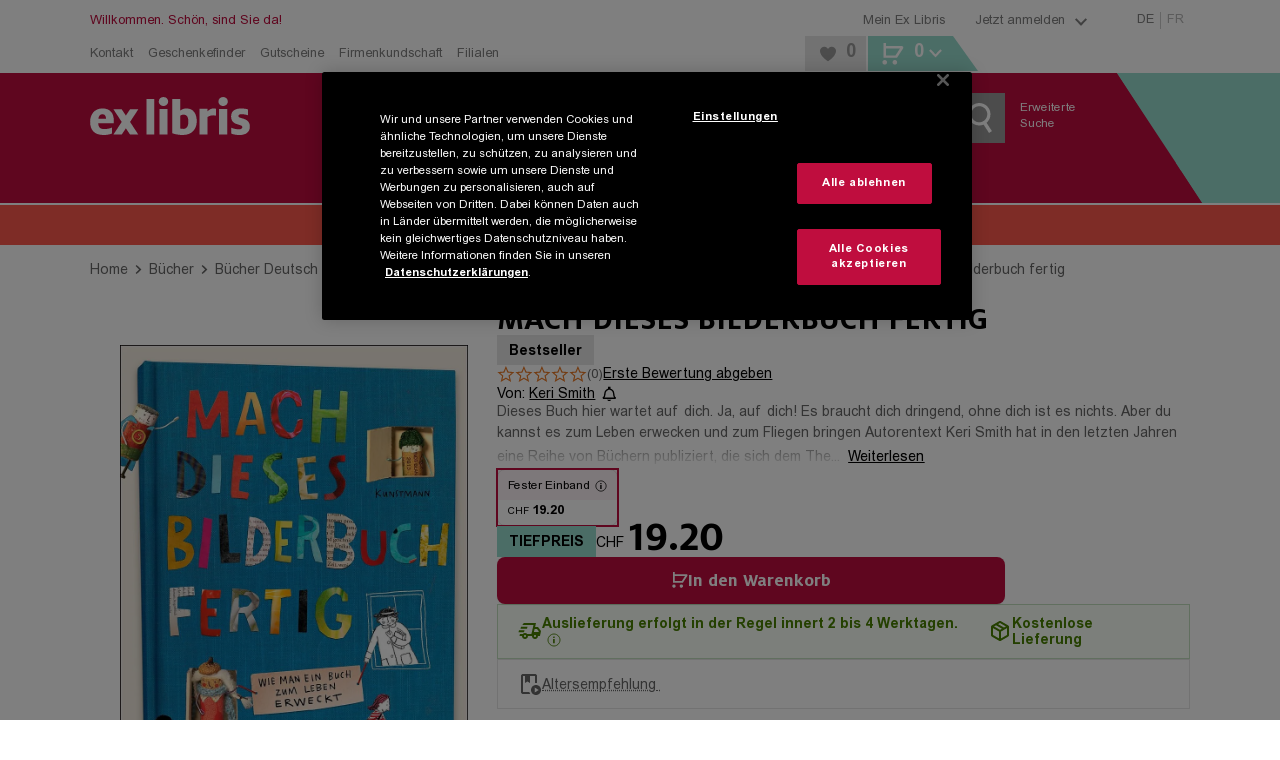

--- FILE ---
content_type: text/javascript
request_url: https://cdn.epoq.de/flow/exlibris-picasso.js
body_size: 114803
content:
(()=>{(()=>{var Xe={7300:(u,w,e)=>{"use strict";var n=e(9818),o=n("ArrayBuffer.prototype.byteLength",!0),c=e(6227);u.exports=function(l){return c(l)?o?o(l):l.byteLength:NaN}},8165:(u,w,e)=>{"use strict";var n=e(9138),o=e(6095),c=e(4531),f=e(7196);u.exports=f||n.call(c,o)},2012:(u,w,e)=>{"use strict";var n=e(9138),o=e(6095),c=e(8165);u.exports=function(){return c(n,o,arguments)}},6095:u=>{"use strict";u.exports=Function.prototype.apply},4531:u=>{"use strict";u.exports=Function.prototype.call},9903:(u,w,e)=>{"use strict";var n=e(9138),o=e(3468),c=e(4531),f=e(8165);u.exports=function(d){if(d.length<1||typeof d[0]!="function")throw new o("a function is required");return f(n,c,d)}},7196:u=>{"use strict";u.exports=typeof Reflect!="undefined"&&Reflect&&Reflect.apply},9818:(u,w,e)=>{"use strict";var n=e(528),o=e(8498),c=o(n("String.prototype.indexOf"));u.exports=function(l,d){var h=n(l,!!d);return typeof h=="function"&&c(l,".prototype.")>-1?o(h):h}},8498:(u,w,e)=>{"use strict";var n=e(6108),o=e(4940),c=e(9903),f=e(2012);u.exports=function(d){var h=c(arguments),p=d.length-(arguments.length-1);return n(h,1+(p>0?p:0),!0)},o?o(u.exports,"apply",{value:f}):u.exports.apply=f},4607:(u,w,e)=>{"use strict";var n=e(528),o=e(9903),c=o([n("%String.prototype.indexOf%")]);u.exports=function(l,d){var h=n(l,!!d);return typeof h=="function"&&c(l,".prototype.")>-1?o([h]):h}},4969:(u,w,e)=>{"use strict";var n=e(7368),o=e(9818),c=e(1026),f=e(528),l=e(8989),d=e(7575),h=e(5968),p=e(5387),a=e(6815),g=e(6227),m=e(9543),x=e(2672),b=e(1189),T=e(9228),F=e(8502),i=e(9334),r=e(2730),t=e(7300),s=o("SharedArrayBuffer.prototype.byteLength",!0),q=o("Date.prototype.getTime"),_=Object.getPrototypeOf,C=o("Object.prototype.toString"),I=f("%Set%",!0),A=o("Map.prototype.has",!0),P=o("Map.prototype.get",!0),R=o("Map.prototype.size",!0),z=o("Set.prototype.add",!0),J=o("Set.prototype.delete",!0),Y=o("Set.prototype.has",!0),X=o("Set.prototype.size",!0);function ie(k,O,M,L){for(var D=l(k),N;(N=D.next())&&!N.done;)if(ne(O,N.value,M,L))return J(k,N.value),!0;return!1}function Z(k){if(typeof k=="undefined")return null;if(typeof k!="object")return typeof k=="symbol"?!1:typeof k=="string"||typeof k=="number"?+k==+k:!0}function ce(k,O,M,L,D,N){var U=Z(M);if(U!=null)return U;var V=P(O,U),B=n({},D,{strict:!1});return typeof V=="undefined"&&!A(O,U)||!ne(L,V,B,N)?!1:!A(k,U)&&ne(L,V,B,N)}function me(k,O,M){var L=Z(M);return L!=null?L:Y(O,L)&&!Y(k,L)}function he(k,O,M,L,D,N){for(var U=l(k),V,B;(V=U.next())&&!V.done;)if(B=V.value,ne(M,B,D,N)&&ne(L,P(O,B),D,N))return J(k,B),!0;return!1}function ne(k,O,M,L){var D=M||{};if(D.strict?h(k,O):k===O)return!0;var N=F(k),U=F(O);if(N!==U)return!1;if(!k||!O||typeof k!="object"&&typeof O!="object")return D.strict?h(k,O):k==O;var V=L.has(k),B=L.has(O),W;if(V&&B){if(L.get(k)===L.get(O))return!0}else W={};return V||L.set(k,W),B||L.set(O,W),be(k,O,D,L)}function ue(k){return!k||typeof k!="object"||typeof k.length!="number"||typeof k.copy!="function"||typeof k.slice!="function"||k.length>0&&typeof k[0]!="number"?!1:!!(k.constructor&&k.constructor.isBuffer&&k.constructor.isBuffer(k))}function ve(k,O,M,L){if(X(k)!==X(O))return!1;for(var D=l(k),N=l(O),U,V,B;(U=D.next())&&!U.done;)if(U.value&&typeof U.value=="object")B||(B=new I),z(B,U.value);else if(!Y(O,U.value)){if(M.strict||!me(k,O,U.value))return!1;B||(B=new I),z(B,U.value)}if(B){for(;(V=N.next())&&!V.done;)if(V.value&&typeof V.value=="object"){if(!ie(B,V.value,M.strict,L))return!1}else if(!M.strict&&!Y(k,V.value)&&!ie(B,V.value,M.strict,L))return!1;return X(B)===0}return!0}function ye(k,O,M,L){if(R(k)!==R(O))return!1;for(var D=l(k),N=l(O),U,V,B,W,ae,S;(U=D.next())&&!U.done;)if(W=U.value[0],ae=U.value[1],W&&typeof W=="object")B||(B=new I),z(B,W);else if(S=P(O,W),typeof S=="undefined"&&!A(O,W)||!ne(ae,S,M,L)){if(M.strict||!ce(k,O,W,ae,M,L))return!1;B||(B=new I),z(B,W)}if(B){for(;(V=N.next())&&!V.done;)if(W=V.value[0],S=V.value[1],W&&typeof W=="object"){if(!he(B,k,W,S,M,L))return!1}else if(!M.strict&&(!k.has(W)||!ne(P(k,W),S,M,L))&&!he(B,k,W,S,n({},M,{strict:!1}),L))return!1;return X(B)===0}return!0}function be(k,O,M,L){var D,N;if(typeof k!=typeof O||k==null||O==null||C(k)!==C(O)||p(k)!==p(O))return!1;var U=a(k),V=a(O);if(U!==V)return!1;var B=k instanceof Error,W=O instanceof Error;if(B!==W||(B||W)&&(k.name!==O.name||k.message!==O.message))return!1;var ae=x(k),S=x(O);if(ae!==S||(ae||S)&&(k.source!==O.source||c(k)!==c(O)))return!1;var E=m(k),j=m(O);if(E!==j||(E||j)&&q(k)!==q(O)||M.strict&&_&&_(k)!==_(O))return!1;var H=r(k),$=r(O);if(H!==$)return!1;if(H||$){if(k.length!==O.length)return!1;for(D=0;D<k.length;D++)if(k[D]!==O[D])return!1;return!0}var Q=ue(k),oe=ue(O);if(Q!==oe)return!1;if(Q||oe){if(k.length!==O.length)return!1;for(D=0;D<k.length;D++)if(k[D]!==O[D])return!1;return!0}var de=g(k),re=g(O);if(de!==re)return!1;if(de||re)return t(k)!==t(O)?!1:typeof Uint8Array=="function"&&ne(new Uint8Array(k),new Uint8Array(O),M,L);var se=b(k),we=b(O);if(se!==we)return!1;if(se||we)return s(k)!==s(O)?!1:typeof Uint8Array=="function"&&ne(new Uint8Array(k),new Uint8Array(O),M,L);if(typeof k!=typeof O)return!1;var le=T(k),Ce=T(O);if(le.length!==Ce.length)return!1;for(le.sort(),Ce.sort(),D=le.length-1;D>=0;D--)if(le[D]!=Ce[D])return!1;for(D=le.length-1;D>=0;D--)if(N=le[D],!ne(k[N],O[N],M,L))return!1;var ge=i(k),Se=i(O);return ge!==Se?!1:ge==="Set"||Se==="Set"?ve(k,O,M,L):ge==="Map"?ye(k,O,M,L):!0}u.exports=function(O,M,L){return ne(O,M,L,d())}},686:(u,w,e)=>{"use strict";var n=e(4940),o=e(5731),c=e(3468),f=e(9336);u.exports=function(d,h,p){if(!d||typeof d!="object"&&typeof d!="function")throw new c("`obj` must be an object or a function`");if(typeof h!="string"&&typeof h!="symbol")throw new c("`property` must be a string or a symbol`");if(arguments.length>3&&typeof arguments[3]!="boolean"&&arguments[3]!==null)throw new c("`nonEnumerable`, if provided, must be a boolean or null");if(arguments.length>4&&typeof arguments[4]!="boolean"&&arguments[4]!==null)throw new c("`nonWritable`, if provided, must be a boolean or null");if(arguments.length>5&&typeof arguments[5]!="boolean"&&arguments[5]!==null)throw new c("`nonConfigurable`, if provided, must be a boolean or null");if(arguments.length>6&&typeof arguments[6]!="boolean")throw new c("`loose`, if provided, must be a boolean");var a=arguments.length>3?arguments[3]:null,g=arguments.length>4?arguments[4]:null,m=arguments.length>5?arguments[5]:null,x=arguments.length>6?arguments[6]:!1,b=!!f&&f(d,h);if(n)n(d,h,{configurable:m===null&&b?b.configurable:!m,enumerable:a===null&&b?b.enumerable:!a,value:p,writable:g===null&&b?b.writable:!g});else if(x||!a&&!g&&!m)d[h]=p;else throw new o("This environment does not support defining a property as non-configurable, non-writable, or non-enumerable.")}},1857:(u,w,e)=>{"use strict";var n=e(9228),o=typeof Symbol=="function"&&typeof Symbol("foo")=="symbol",c=Object.prototype.toString,f=Array.prototype.concat,l=e(686),d=function(g){return typeof g=="function"&&c.call(g)==="[object Function]"},h=e(7239)(),p=function(g,m,x,b){if(m in g){if(b===!0){if(g[m]===x)return}else if(!d(b)||!b())return}h?l(g,m,x,!0):l(g,m,x)},a=function(g,m){var x=arguments.length>2?arguments[2]:{},b=n(m);o&&(b=f.call(b,Object.getOwnPropertySymbols(m)));for(var T=0;T<b.length;T+=1)p(g,b[T],m[b[T]],x[b[T]])};a.supportsDescriptors=!!h,u.exports=a},6423:(u,w,e)=>{"use strict";var n=e(9903),o=e(9336),c;try{c=[].__proto__===Array.prototype}catch(h){if(!h||typeof h!="object"||!("code"in h)||h.code!=="ERR_PROTO_ACCESS")throw h}var f=!!c&&o&&o(Object.prototype,"__proto__"),l=Object,d=l.getPrototypeOf;u.exports=f&&typeof f.get=="function"?n([f.get]):typeof d=="function"?function(p){return d(p==null?p:l(p))}:!1},4940:u=>{"use strict";var w=Object.defineProperty||!1;if(w)try{w({},"a",{value:1})}catch(e){w=!1}u.exports=w},9110:u=>{"use strict";u.exports=EvalError},9838:u=>{"use strict";u.exports=Error},1155:u=>{"use strict";u.exports=RangeError},4943:u=>{"use strict";u.exports=ReferenceError},5731:u=>{"use strict";u.exports=SyntaxError},3468:u=>{"use strict";u.exports=TypeError},2140:u=>{"use strict";u.exports=URIError},9629:u=>{"use strict";u.exports=Object},9478:u=>{"use strict";class w{constructor(){this.db={}}setItem(n,o){this.db[n]=o}getItem(n){return this.db[n]}removeItem(n){delete this.db[n]}keys(){return Object.keys(this.db)}}u.exports=w},1777:(u,w)=>{"use strict";Object.defineProperty(w,"__esModule",{value:!0}),w.default=void 0;function e(F,i,r){n(F,i),i.set(F,r)}function n(F,i){if(i.has(F))throw new TypeError("Cannot initialize the same private elements twice on an object")}function o(F,i){return F.get(c(F,i))}function c(F,i,r){if(typeof F=="function"?F===i:F.has(i))return arguments.length<3?i:r;throw new TypeError("Private element is not present on this object")}var f=new WeakMap,l=new WeakMap,d=new WeakMap,h=new WeakMap,p=new WeakMap,a=new WeakMap,g=new WeakMap,m=new WeakMap,x=new WeakMap;class b{constructor(i,r){e(this,f,"7cb54b_session_id"),e(this,l,"7cb54b_customer_id"),e(this,d,"7cb54b_cart"),e(this,h,"7cb54b_order"),e(this,p,"7cb54b_features"),e(this,a,"7cb54b_wishlist"),e(this,g,"7cb54b_rci"),e(this,m,"forceTrackStagingOrders"),e(this,x,new Date().getTime());const t=this;t.tenantId=i,r=r||{},t.jQueryGetterFn=r.jQueryGetterFn||function(){return window.jQuery},t.externalSessionIdGetterFn=r.externalSessionIdGetterFn,t.assumeReadyStateComplete=r.assumeReadyStateComplete,t.readyState=r.readyState||"complete",t.storage=r.storage||new b.LocalStorage,t.useTrackingKey=r.useTrackingKey,t.requireProcessCartSuccess=r.requireProcessCartSuccess,t.opts=r,t.maxUnitPrice=r.maxUnitPrice||1e3,t.maxUnitQuantity=r.maxUnitQuantity||100,t.isOptOut=t.checkOptOut(),t.isOptIn=t.checkOptIn(),t.viewItemCallbacks=[],t.addToCartCallbacks=[];try{if(t.initDebugIds(),t.isOptOut&&(t.clearStorage(),t.storage=new b.MemoryStorage),t.shouldAbortMultipleExecution()){window.console.warn("epoq: multiple flow scripts included!");return}t.getSessionId(),t.setFlowConfig({tenantId:t.tenantId,baseUrl:t.getBaseUrl(),onViewItem:function(s){t.viewItemCallbacks.push(t.safeWrapper(s))},onAddToCart:function(s){t.addToCartCallbacks.push(t.safeWrapper(s))},sendJsonEvent:function(s,q){t.sendJsonEvent(s,q)},isTrackingAllowed:function(){return t.checkOptIn()&&!t.checkOptOut()},addToCart:function(s,q){return t.onAddToCart(s,q)},updateCart:function(s){return t.onCartUpdate(s)}}),t.internalReady(function(s){r.noPageStateEvent||t.trackPageView(),r.widgetVisibleConfig&&t.listenForWidgetVisible(s,r.widgetVisibleConfig),t.updateCartExport(!0),t.useTrackingKey&&t.setFlowConfig({utk:t.useTrackingKey})})}catch(s){t.reportError(s)}}generateRandomString(i){let r;const t=!!window.crypto,s=[];if(t&&window.Uint8Array.prototype.forEach)r=new window.Uint8Array(i/8),window.crypto.getRandomValues(r);else{r=[];for(let q=0;q<i/8;++q)r.push(Math.random()*256|0)}return r.forEach(function(q){s.push(q.toString(16))}),s.join("")}setFlowConfig(i){window.flowConfig=window.flowConfig||{},Object.keys(i).forEach(function(r){window.flowConfig[r]=i[r]})}checkOptOut(){return b.JsCookie?b.JsCookie.get("no-epoq")!=null:!1}getBaseUrl(){const i=this;return this.opts.baseUrl?this.opts.baseUrl:i.checkOptIn()?"https://"+i.tenantId+".arc.epoq.de/inbound-servletapi":"https://rs1.epoq.de/inbound-servletapi"}initDebugIds(){const i=this;i.scriptId=i.generateRandomString(24),i.pageId=window.flowConfig&&window.flowConfig.pageId||i.scriptId,i.setFlowConfig({pageId:i.pageId})}shouldAbortMultipleExecution(){const i=this;return i.opts.allowMultipleExecution?!1:i.scriptId!==i.pageId}getSessionId(){const i=this;let r;if(i.externalSessionIdGetterFn&&(r=i.externalSessionIdGetterFn(this)),i.opts.essentialStorageOnly)return i.setFlowConfig({sessionId:r}),r;const t=i.storage.getItem(o(f,i));return r||(r=t),r||(r=i.generateRandomString(128)),i.storage.setItem(o(f,i),r),r!==t&&(i.previousSessionId=t),i.setFlowConfig({sessionId:r}),r}getPreviousSessionId(){return this.previousSessionId}encodeParams(i){return Array.prototype.concat.apply([],i.map(function(r){return Object.keys(r).map(function(t){if(typeof r[t]!="undefined")return t+"="+encodeURIComponent(r[t])}).filter(function(t){return t!==void 0})})).join("&")}sendUpdate(i,r,t){const s=this;let q=s.getBaseUrl()+"/"+i+"?",_=[],C,I,A;if(s.isOptOut||!s.checkOptIn()&&!s.opts.enableRequestsWithoutConsent)return;_.push({tenantId:s.tenantId,sessionId:s.getSessionId(),referrer:document.referrer,customerId:s.getCustomerId(),pageId:s.pageId,scriptId:s.scriptId,buildId:window.flowConfig&&window.flowConfig.build&&window.flowConfig.build.hash}),s.useTrackingKey!=null&&_.push({utk:s.useTrackingKey}),_=_.concat(r),I=s.getUrlSearchParams(),A=I.eqfatid,A||(A=s.storage.getItem("eqfatid")),A&&(_.push({eqfatid:A}),s.storage.setItem("eqfatid",A)),s.isTestcall()&&_.push({testcall:!0}),q+=s.encodeParams(_),C=window.document.createElement("script"),s.applyScriptLoaderAttributes(C,s.opts),C.setAttribute("src",q),s.safeAddEventListener(C,"load",function(){C.parentNode&&C.parentNode.removeChild(C),t&&t()});let P=window.document.body;s.opts.appendToHead&&(P=window.document.head),P.appendChild(C)}applyScriptLoaderAttributes(i,r){r.scriptLoaderAttributes&&r.scriptLoaderAttributes.forEach(function(t){i.setAttribute(t.attr||t,t.val||"")})}applyCharset(i,r){i.useCharsetAttribute&&r.setAttribute("charset","UTF-8")}injectScript(i,r){const t=this;let s;s=window.document.createElement("script"),s.setAttribute("src",i),t.applyCharset(t.opts,s),s.setAttribute("async",!!r),s.async=!!r,(t.opts.injectToHead?window.document.head:window.document.body).appendChild(s)}injectStyle(i){const r=this;let t;t=window.document.createElement("link"),t.setAttribute("rel","stylesheet"),t.setAttribute("type","text/css"),t.setAttribute("href",i),r.applyCharset(r.opts,t),(r.opts.injectToHead?window.document.head:window.document.body).appendChild(t)}injectStyleElement(i){const r=this;let t;t=window.document.createElement("style"),t.setAttribute("type","text/css"),t.appendChild(window.document.createTextNode(i)),r.applyCharset(r.opts,t),window.document.head.appendChild(t)}injectScriptElement(i){const r=this;let t;t=window.document.createElement("script"),t.appendChild(window.document.createTextNode(i)),r.applyCharset(r.opts,t),window.document.head.appendChild(t)}onAddToCart(i,r){const t=this;i.quantity=r||1,t.onAddItemsToCart([i])}onAddItemsToCart(i){const r=this;let t,s,q;const _=["productId","size","color"];let C,I;t=r.storage.getItem(o(d,r)),t?s=JSON.parse(t):s=[],i.forEach(function(A){for(let P=0;P<s.length;++P){const R=s[P];if(C=_.every(function(z){return R[z]===A[z]}),C){q=R;break}}q?A.quantity&&(q.quantity=parseInt(q.quantity)+parseInt(A.quantity),s.push(s.splice(s.indexOf(q),1)[0])):s.push(A)}),s=s.filter(function(A){return A.quantity>0}),I=r.onCartUpdate(s),r.addToCartCallbacks.forEach(function(A){A(q||i[0],I)})}sortItemsByProductId(i){return i.sort(function(r,t){return t.productId<r.productId}),i}onCartUpdate(i){const r=this;let t,s,q,_,C,I;return i.forEach(function(A){A.unitPrice=A.unitPrice||A.price,delete A.price}),r.alignFields(i),s=r.sortItemsByProductId(i.slice()),q=JSON.stringify(s),_=r.storage.getItem(o(d,r)),C=_&&r.sortItemsByProductId(JSON.parse(_))||[],I=JSON.stringify(C),q!==I?(t=JSON.stringify(i),r.storage.setItem(o(d,r),t),r.sendUpdate("updateCart",i),r.updateCartExport(!1,_,i),!0):!1}updateCartExport(i,r,t){const s=this;if(!s.opts.exportCart)return;t==null&&(t=JSON.parse(s.storage.getItem(o(d,s))));let q=null;if(!i){let I=JSON.parse(r||null)||[];q=t.filter(function(A){return!I.some(function(P){return P.productId===A.productId})})[0],q&&s.storage.setItem(o(g,s),JSON.stringify(q))}let _=null;if(t){let I=[].concat(t);s.useTrackingKey!=null&&I.push({utk:s.useTrackingKey}),_=s.encodeParams(I)}q=q||JSON.parse(s.storage.getItem(o(g,s)));let C=null;if(q){let I=[q];s.useTrackingKey!=null&&I.push({utk:s.useTrackingKey}),C=s.encodeParams(I)}s.setFlowConfig({cart:{allItemsEncoded:_,allItems:t,utk:s.useTrackingKey,mostRecentItemEncoded:C,mostRecentItem:q}})}getWishlists(i){const r=this;let t=i.getObject(o(a,r),function(){return{}});return Array.isArray(t)&&(t={}),t}onAddToWishlist(i,r){const t=this;let s=r&&r.wishlistName,q,_,C;const I=["productId","size","color"];let A;if(!b.ObjectStorage){t.reportError("FEATURES_NOT_SUPPORTED");return}let P=new b.ObjectStorage(t.storage),z=t.getWishlists(P)[s];if(z){for(let J=0;J<z.length;++J){const Y=z[J];if(A=I.every(function(X){return Y[X]===i[X]}),A){C=Y;break}}C||z.push(i)}else z=[i];return t.onWishlistUpdate(z,r)}onWishlistUpdate(i,r){const t=this;let s=r&&r.wishlistName,q,_;if(!b.ObjectStorage){t.reportError("FEATURES_NOT_SUPPORTED");return}let C=new b.ObjectStorage(t.storage),I=t.getWishlists(C),A=I[s];if(!b.deepEqual(A,i)){I[s]=i;let P=Object.keys(I);r&&r.discardEmpty&&(P.forEach(function(z){s!==z&&I[z]&&I[z].length===0&&delete I[z]}),P=Object.keys(I)),C.setObject(o(a,t),I);const R={json:JSON.stringify({customerId:t.getCustomerId(),type:"wishlist",namedLists:I})};return t.sendUpdate("event",R),!0}return!1}onProductReturn(i,r){const t=this,s=[{json:JSON.stringify({type:"productReturn",productReturnId:r,returned:i,customerId:t.getCustomerId()})}];t.sendUpdate("event",s)}getUrlSearchParams(){return window.location.search.replace(/^\?/,"").split("&").reduce(function(i,r){const t=r.split("=");return t.length===2&&(i[t[0]]=decodeURIComponent(t[1])),i},{})}forwardParams(i,r){const s=this.getUrlSearchParams();Object.keys(r).forEach(function(q){let _=r[q],C=s[_],I;C&&(I={},I[q]=C,i.push(I))})}onProductView(i){const r=this;let t,s,q;i.unitPrice=i.unitPrice||i.price,delete i.price,t=JSON.stringify(i),s=r.prevViewJson,t!==s&&(r.prevViewJson=t,q=[i],r.forwardParams(q,{recommendationId:"eqrecqid",eRecommendationId:"eRecommendationId",eqd:"eqd"}),r.forwardParams(q,{recommendationId:"recommendation_id"}),r.forwardParams(q,{recommendationId:"recommendationId"}),r.forwardParams(q,{recommendationId:"eqrecid"}),r.forwardParams(q,{recommendationId:"eqrecrid"}),r.currentProductId=i.productId,r.setFlowConfig({productId:i.productId}),r.sendUpdate("viewItem",q),r.viewItemCallbacks.forEach(function(_){_(i)}))}onOrderComplete(i,r,t=null){const s=this;let q=!1;s.storage&&s.storage.getItem(o(m,s))==="true"&&(q=!0);let _=null;if(t){t.forEach(function(P){P.unitPrice=P.unitPrice||P.price,delete P.price}),s.alignFields(t);let A=s.sortItemsByProductId(t.slice());_=JSON.stringify(A)}_||(_=s.storage.getItem(o(d,s)));let C,I;if(_)try{C=_,I=s.storage.getItem(o(h,s)),C!==I&&(s.requireProcessCartSuccess?(t=JSON.parse(_),t&&t.length&&(t.forEach(function(A){A.unitPrice&&A.unitPrice>s.maxUnitPrice&&s.reportError("Warning: Item with productId "+A.productId+" has unitPrice "+A.unitPrice+" which is greater than maxUnitPrice "+s.maxUnitPrice+"."),A.quantity&&A.quantity>s.maxUnitQuantity&&s.reportError("Warning: Item with productId "+A.productId+" has quantity "+A.quantity+" which is greater than maxUnitQuantity "+s.maxUnitQuantity+".")}),i&&t.push({orderId:i}),r&&r.revenue&&t.push({revenue:r.revenue}),r&&r.tax&&t.push({tax:r.tax}),r&&r.shipping&&t.push({shipping:r.shipping}),s.staging&&!q&&(window.console.warn('Do NOT track orders in staging, you can add force with: localStorage.forceTrackStagingOrders = "true"'),t.push({testcall:!0})),s.sendUpdate("processCart",t,function(){s.storage.setItem(o(h,s),C)}))):(s.storage.setItem(o(h,s),C),t=JSON.parse(_),t&&t.length&&(t.forEach(function(A){A.unitPrice&&A.unitPrice>s.maxUnitPrice&&s.reportError("Warning: Item with productId "+A.productId+" has unitPrice "+A.unitPrice+" which is greater than maxUnitPrice "+s.maxUnitPrice+"."),A.quantity&&A.quantity>s.maxUnitQuantity&&s.reportError("Warning: Item with productId "+A.productId+" has quantity "+A.quantity+" which is greater than maxUnitQuantity "+s.maxUnitQuantity+".")}),i&&t.push({orderId:i}),r&&r.revenue&&t.push({revenue:r.revenue}),r&&r.tax&&t.push({tax:r.tax}),r&&r.shipping&&t.push({shipping:r.shipping}),s.staging&&!q&&(window.console.warn('Do NOT track orders in staging, you can add force with: localStorage.forceTrackStagingOrders = "true"'),t.push({testcall:!0})),s.sendUpdate("processCart",t))))}catch(A){s.reportError(A)}}getViewEventId(){const i=Object.keys(window);for(let r=0;r<i.length;++r){const t=i[r];if(t.indexOf("_viewEventId")>0)return window[t]}}onWidgetVisible(i){const r=this;r.sendUpdate("event",[{productId:r.currentProductId,wv:r.getViewEventId()||"__NOT_SET__",rules:i}])}withRetry(i,r,t){const s=this;t=t||0,setTimeout(function(){let q=t+1,_=q>=i.length;!r(_)&&!_&&s.withRetry(i,r,q)},i[t])}hook(i,r,t){const s=this,q=i[r];i[r]=function(){try{t.apply(null,arguments)}catch(_){try{s.reportError(_)}catch(C){}}return q.apply(this,arguments)}}ready(i){const r=this;r.shouldAbortMultipleExecution()||r.internalReady(function(t){function s(){i(t);const q={isIframe:window.parent!==window};r.opts.delayWidgetDataReady||(q.widgetDataReady=!0),r.setFlowConfig(q)}r.opts.checkFeatures===void 0&&(r.opts.checkFeatures=r.opts.onPartNameAvailable),r.opts.checkFeatures?r.checkFeatures(r.opts,function(){s()}):s()})}internalReady(i){const r=this;let t,s,q,_;try{if(t=function(){let C;C=r.safeInterval(250,function(){q=r.jQueryGetterFn(),window.document.body&&q&&!_&&(_=!0,window.clearInterval(C),i(q))})},window.document.readyState==="complete"||window.document.readyState===r.readyState||r.assumeReadyStateComplete)t();else{let C=r.readyState==="interactive"?"DOMContentLoaded":"load";s=function(){window.removeEventListener(C,s),t()},window.addEventListener(C,s)}}catch(C){r.reportError(C)}}handleOnDomReady(i,r){const t=this;try{document.readyState!=="loading"?i(r):document.addEventListener("DOMContentLoaded",function(){i(r)})}catch(s){t.reportError(s)}}safeInterval(i,r){const t=this;let s;try{return r(),s=window.setInterval(function(){try{r()}catch(q){window.clearInterval(s),t.reportError(q)}},i),s}catch(q){t.reportError(q)}}safeWrapper(i,r){const t=this;return function(){try{return i.apply(i,arguments)}catch(s){return t.reportError(s),r}}}safeAddEventListener(i,r,t){const s=this;let q,_;return _=function(){i.removeEventListener(r,q)},q=function(){try{t.apply(this,arguments)}catch(C){_(),s.reportError(C)}},i.addEventListener(r,q),_}reportError(i,r){const t=this;let s;try{s=[{error:i,msg:r}],t.sendUpdate("reportTrackingError",s)}catch(q){}}trackPageView(i,r){const t=this,s=[];let q=i||location.href;if(r||t.opts.extraEventParamsGetterFn){const C=r||t.opts.extraEventParamsGetterFn(t);s.push(C)}s.push({type:"state",uri:q}),t.forwardParams(s,{customerId:"o_cid"});const _=[];if(t.opts.onNoCartInSession&&(_.push(function(C){C.sessionHasCart||t.opts.onNoCartInSession({discardCart:function(){t.clearCart()},resendCart:function(){const A=t.storage.getItem(o(d,t)),P=JSON.parse(A||null)||[];P.length>0&&(t.clearCart(),t.onCartUpdate(P))}})()}),s.push({rss:!0})),t.opts.postTrackPageViewCallback&&_.push(t.opts.postTrackPageViewCallback),_.length>0){const C="eq_callback_"+t.generateRandomString(24);window[C]=t.safeWrapper(function(I){delete window[C],_.forEach(function(A){try{A(I)}catch(P){t.reportError(P)}})}),s.push({callback:C})}if(s.push({dd_wiw:window.innerWidth,dd_wih:window.innerHeight,dd_dpr:window.devicePixelRatio,dd_hc:window.navigator&&window.navigator.hardwareConcurrency,dd_nav:t.getNavType()}),window.performance&&window.performance.timing){const C=window.performance.timing.responseStart-window.performance.timing.requestStart,I=o(x,t)-window.performance.timing.domLoading;s.push({dd_ttfb:C,dd_ttes:I})}window.navigator.connection&&s.push({dd_dl:window.navigator.connection.downlink,dd_con:window.navigator.connection.effectiveType,dd_rtt:window.navigator.connection.rtt}),window.screen&&(s.push({dd_saw:window.screen.availWidth,dd_sah:window.screen.availHeight,dd_xdpi:window.screen.deviceXDPI,dd_ydpi:window.screen.deviceYDPI}),window.screen.orientation&&s.push({dd_so:window.screen.orientation.type,dd_sangle:window.screen.orientation.angle})),t.sendUpdate("event",s)}onRecommendationClick(i,r){this.sendUpdate("click",[{recommendationId:i,productId:r}])}setCustomerId(i){const r=this;r.customerId=i,i&&!r.opts.essentialStorageOnly?r.storage.setItem(o(l,r),i):r.storage.removeItem(o(l,r)),r.setFlowConfig({customerId:i})}getCustomerId(){const i=this;return i.customerId?i.customerId:i.storage.getItem(o(l,i))}setLocakey(i){this.setFlowConfig({locakey:i})}setStaging(i){const r=this;r.staging=i,r.setFlowConfig({staging:i})}isStaging(){return this.staging}setTestcall(i){const r=this;r.testcall=i,r.setFlowConfig({testcall:i})}isTestcall(){return this.testcall}setProductId(i){this.setFlowConfig({productId:i})}ensureSimpleJQueryExpressionsWork(i){const r=window.jQuery;r||(window.jQuery=function(t){return window.document.querySelector(t)});try{i()}finally{window.jQuery=r}}checkWidgetVisible(i,r){const t=this;let s,q;t.ensureSimpleJQueryExpressionsWork(function(){r.forEach(function(_){_.selector&&(_.elms=_.selector(),_.elms&&(Array.isArray(_.elms)||(_.elms.toArray?_.elms=_.elms.toArray():_.elms=[_.elms]))),_.elms||(_.elms=[])})}),s=window.innerHeight+window.pageYOffset,q=r.filter(function(_){return _.seen&&_.seen()?!1:_.elms.some(function(C){let I,A,P,R;if(C&&(I=C.getBoundingClientRect().top+window.pageYOffset,A=C.offsetHeight*_.visibility,P=s>=I+A,P&&C&&(R=C.getBoundingClientRect(),R.width>0&&R.height>0)))return!0})}),q.forEach(function(_){const C=window.location.href;_.seen=function(){return window.location.href===C},t.onWidgetVisible(_.rules)})}isCachedReload(){const i=this;try{return window.performance.getEntriesByType("navigation")[0].transferSize===0}catch(r){return!1}}listenForWidgetVisible(i,r){const t=this;if(t.opts.suppressWidgetVisbleOnCachedReload&&t.isCachedReload())return;let s=0;const q=Object.keys(r).reduce(function(C,I){return C.push(r[I]),C},[]);function _(){const C=new Date().getTime();C-s>200&&(s=C,t.checkWidgetVisible(i,q))}t.safeAddEventListener(document,"mousemove",function(){_()}),t.safeAddEventListener(document,"scroll",function(){_()}),t.safeInterval(1e3,function(){_()})}xhr(i,r,t,s){const q=this,_=new XMLHttpRequest,C=r+"?"+q.encodeParams([t]);return s&&q.safeAddEventListener(_,"load",function(){s(_.responseText)}),_.open(i,C),_.withCredentials=!0,_.send(),C}xhr2(i){const r=this,t=new XMLHttpRequest,s=i.endpointUrl+"?"+r.encodeParams([i.params]);return i.callback&&r.safeAddEventListener(t,"loadend",function(){i.callback(t)}),t.open(i.method,s),i.headers&&Object.keys(i.headers).forEach(function(q){t.setRequestHeader(q,i.headers[q])}),t.withCredentials=!0,t.send(i.body),s}checkFeatures(i,r){const t=this;let s,q,_;if(!b.ObjectStorage){t.reportError("FEATURES_NOT_SUPPORTED");return}s=new Date().getTime(),q=new b.ObjectStorage(window.sessionStorage),_=q.getObject(o(p,t));function C(A){A.partName&&i.onPartNameAvailable&&(t.setFlowConfig({partName:A.partName}),i.onPartNameAvailable(A.partName)),r&&r()}function I(A){const P=new Date(A);return P.setMinutes(0,0,0),P.getTime()}!_||s>_.expirationTime?t.xhr("GET",t.getBaseUrl()+"/features",{tenantId:t.tenantId,sessionId:t.getSessionId(),testType:i.testType||"RS",cts:I(s)},function(A){const P=JSON.parse(A),R=s+3600*1e3;q.setObject(o(p,t),{expirationTime:R,features:P}),C(P)}):C(_.features)}addToFlowConfig(i){this.setFlowConfig(i)}mergeCart(i){const r=this,t=r.storage.getItem(o(d,r)),s=JSON.parse(t||null)||[],q=s.map(function(_){const C=i.filter(function(I){return _.productId===I.productId&&_.sizeCode==I.sizeCode})[0];return{storedItem:_,item:C}}).filter(function(_){return _.item!=null}).map(function(_){return _.storedItem.quantity=_.item.quantity,_.storedItem.unitPrice=_.item.unitPrice,_.item.size&&(_.storedItem.size=_.item.size),_.item.color&&(_.storedItem.color=_.item.color),_.storedItem});return i.filter(function(_){return!s.some(function(C){return C.productId===_.productId&&C.sizeCode==_.sizeCode})}).forEach(function(_){q.push(_)}),r.onCartUpdate(q)}clearCart(){const i=this;i.storage.removeItem(o(d,i))}alignFields(i){const r=i.reduce(function(t,s){return Object.keys(s).forEach(function(q){t.indexOf(q)<0&&t.push(q)}),t},[]);return i.forEach(function(t){r.forEach(function(s){t[s]==null&&(t[s]="")})}),i}getNavType(){let i;if(window.performance&&window.performance.navigation){let t=["NAVIGATE","RELOAD","BACK_FORWARD"][window.performance.navigation.type]}return i||"UNKNOWN"}sendJsonEvent(i,r="POST"){const t=this;if(r==="POST")t.xhr2({method:"POST",endpointUrl:t.getBaseUrl()+"/event",headers:{"Content-Type":"application/x-www-form-urlencoded"},params:{tenantId:t.tenantId,sessionId:t.getSessionId()},body:"json="+JSON.stringify(i)});else{const s={json:JSON.stringify(i)};t.sendUpdate("event",s)}}checkOptIn(){const i=this;return i.opts.optInHandler?i.opts.optInHandler.allowed():!0}clearStorage(i){const r=this;[o(f,r),o(l,r),o(d,r),o(h,r),o(p,r),o(a,r),o(g,r),o(m,r)].map(function(s){i?i.removeItem(s):r.storage.removeItem(s)})}}var T=w.default=b},5997:u=>{"use strict";class w{setItem(n,o){window.localStorage.setItem(n,o)}getItem(n){return window.localStorage.getItem(n)}removeItem(n){return window.localStorage.removeItem(n)}}u.exports=w},245:u=>{"use strict";class w{constructor(n){this.storage=n}setObject(n,o){o?this.storage.setItem(n,JSON.stringify(o)):this.storage.removeItem(n)}getObject(n,o){const c=this.storage.getItem(n);return this.parse(c,o)}parse(n,o){if(o=o||(()=>{}),n)try{return JSON.parse(n)}catch(c){return o()}else return o()}}u.exports=w},3549:(u,w,e)=>{"use strict";var n=e(4293),o=n(e(1777));o.default.ObjectStorage=e(245),o.default.JsCookie=e(7439),o.default.URLpolyfill=e(3230),o.default.LocalStorage=e(5997),o.default.MemoryStorage=e(9478),o.default.deepEqual=e(4969);function c(l){window.flowConfig=window.flowConfig||{},Object.keys(l).forEach(function(d){window.flowConfig[d]=l[d]})}c({build:{date:"2026-01-27T09:24:50.377Z",hash:"749578e"}});class f extends o.default{constructor(d,h){super(d,h)}}u.exports=f},2031:u=>{"use strict";u.exports=function(w){const e={tenantId:"exlibris",locakey:void 0};if(!(w in e))throw new Error(`Unknown config key: ${w}`);return e[w]}},7439:(u,w,e)=>{"use strict";const n=e(6634);u.exports=n},1036:(u,w,e)=>{"use strict";var n=typeof e.g!="undefined"?e.g:typeof window!="undefined"?window:typeof self!="undefined"?self:void 0;(function(o){var c=function(){try{return!!Symbol.iterator}catch(h){return!1}},f=c(),l=function(h){var p={next:function(){var a=h.shift();return{done:a===void 0,value:a}}};return f&&(p[Symbol.iterator]=function(){return p}),p},d=function(){var h=function(a){if(Object.defineProperty(this,"_entries",{value:{}}),typeof a=="string"){if(a!==""){a=a.replace(/^\?/,"");for(var g=a.split("&"),m,x=0;x<g.length;x++)m=g[x].split("="),this.append(decodeURIComponent(m[0]),m.length>1?decodeURIComponent(m[1]):"")}}else if(a instanceof h){var b=this;a.forEach(function(T,F){b.append(T,F)})}},p=h.prototype;p.append=function(a,g){a in this._entries?this._entries[a].push(g.toString()):this._entries[a]=[g.toString()]},p.delete=function(a){delete this._entries[a]},p.get=function(a){return a in this._entries?this._entries[a][0]:null},p.getAll=function(a){return a in this._entries?this._entries[a].slice(0):[]},p.has=function(a){return a in this._entries},p.set=function(a,g){this._entries[a]=[g.toString()]},p.forEach=function(a,g){var m;for(var x in this._entries)if(this._entries.hasOwnProperty(x)){m=this._entries[x];for(var b=0;b<m.length;b++)a.call(g,m[b],x,this)}},p.keys=function(){var a=[];return this.forEach(function(g,m){a.push(m)}),l(a)},p.values=function(){var a=[];return this.forEach(function(g){a.push(g)}),l(a)},p.entries=function(){var a=[];return this.forEach(function(g,m){a.push([g,m])}),l(a)},f&&(p[Symbol.iterator]=p.entries),p.toString=function(){var a="";return this.forEach(function(g,m){a.length>0&&(a+="&"),a+=encodeURIComponent(m)+"="+encodeURIComponent(g)}),a},o.URLSearchParams=h};"URLSearchParams"in o||d()})(n),function(o){var c=function(){try{var d=new URL("b","http://a");return d.pathname="c%20d",d.href==="http://a/c%20d"&&d.searchParams}catch(h){return!1}},f=function(){var d=o.URL,h=function(g,m){if(typeof g!="string")throw new TypeError("Failed to construct 'URL': Invalid URL");var x=document.implementation.createHTMLDocument("");if(window.doc=x,m){var b=x.createElement("base");b.href=m,x.head.appendChild(b)}var T=x.createElement("a");if(T.href=g,x.body.appendChild(T),T.href=T.href,T.protocol===":"||!/:/.test(T.href))throw new TypeError("Invalid URL");Object.defineProperty(this,"_anchorElement",{value:T})},p=h.prototype,a=function(g){Object.defineProperty(p,g,{get:function(){return this._anchorElement[g]},set:function(m){this._anchorElement[g]=m},enumerable:!0})};["hash","host","hostname","port","protocol","search"].forEach(function(g){a(g)}),Object.defineProperties(p,{toString:{get:function(){var g=this;return function(){return g.href}}},href:{get:function(){return this._anchorElement.href.replace(/\?$/,"")},set:function(g){this._anchorElement.href=g},enumerable:!0},pathname:{get:function(){return this._anchorElement.pathname.replace(/(^\/?)/,"/")},set:function(g){this._anchorElement.pathname=g},enumerable:!0},origin:{get:function(){return this._anchorElement.protocol+"//"+this._anchorElement.hostname+(this._anchorElement.port?":"+this._anchorElement.port:"")},enumerable:!0},password:{get:function(){return""},set:function(g){},enumerable:!0},username:{get:function(){return""},set:function(g){},enumerable:!0},searchParams:{get:function(){var g=new o.URLSearchParams(this.search),m=this;return["append","delete","set"].forEach(function(x){var b=g[x];g[x]=function(){b.apply(g,arguments),m.search=g.toString()}}),g},enumerable:!0}}),h.createObjectURL=function(g){return d.createObjectURL.apply(d,arguments)},h.revokeObjectURL=function(g){return d.revokeObjectURL.apply(d,arguments)},o.URL=h};if(c()||f(),o.location!==void 0&&!("origin"in o.location)){var l=function(){return o.location.protocol+"//"+o.location.hostname+(o.location.port?":"+o.location.port:"")};try{Object.defineProperty(o.location,"origin",{get:l,enumerable:!0})}catch(d){setInterval(function(){o.location.origin=l()},100)}}}(n)},3230:(u,w,e)=>{"use strict";const n=window.global;try{window.global={},e(1036),u.exports=window.global.URL||window.URL}finally{window.global=n}},705:(u,w,e)=>{"use strict";var n=e(9617),o=Object.prototype.toString,c=Object.prototype.hasOwnProperty,f=function(a,g,m){for(var x=0,b=a.length;x<b;x++)c.call(a,x)&&(m==null?g(a[x],x,a):g.call(m,a[x],x,a))},l=function(a,g,m){for(var x=0,b=a.length;x<b;x++)m==null?g(a.charAt(x),x,a):g.call(m,a.charAt(x),x,a)},d=function(a,g,m){for(var x in a)c.call(a,x)&&(m==null?g(a[x],x,a):g.call(m,a[x],x,a))},h=function(a,g,m){if(!n(g))throw new TypeError("iterator must be a function");var x;arguments.length>=3&&(x=m),o.call(a)==="[object Array]"?f(a,g,x):typeof a=="string"?l(a,g,x):d(a,g,x)};u.exports=h},8794:u=>{"use strict";var w="Function.prototype.bind called on incompatible ",e=Object.prototype.toString,n=Math.max,o="[object Function]",c=function(h,p){for(var a=[],g=0;g<h.length;g+=1)a[g]=h[g];for(var m=0;m<p.length;m+=1)a[m+h.length]=p[m];return a},f=function(h,p){for(var a=[],g=p||0,m=0;g<h.length;g+=1,m+=1)a[m]=h[g];return a},l=function(d,h){for(var p="",a=0;a<d.length;a+=1)p+=d[a],a+1<d.length&&(p+=h);return p};u.exports=function(h){var p=this;if(typeof p!="function"||e.apply(p)!==o)throw new TypeError(w+p);for(var a=f(arguments,1),g,m=function(){if(this instanceof g){var i=p.apply(this,c(a,arguments));return Object(i)===i?i:this}return p.apply(h,c(a,arguments))},x=n(0,p.length-a.length),b=[],T=0;T<x;T++)b[T]="$"+T;if(g=Function("binder","return function ("+l(b,",")+"){ return binder.apply(this,arguments); }")(m),p.prototype){var F=function(){};F.prototype=p.prototype,g.prototype=new F,F.prototype=null}return g}},9138:(u,w,e)=>{"use strict";var n=e(8794);u.exports=Function.prototype.bind||n},8993:u=>{"use strict";var w=function(){return typeof function(){}.name=="string"},e=Object.getOwnPropertyDescriptor;if(e)try{e([],"length")}catch(o){e=null}w.functionsHaveConfigurableNames=function(){if(!w()||!e)return!1;var c=e(function(){},"name");return!!c&&!!c.configurable};var n=Function.prototype.bind;w.boundFunctionsHaveNames=function(){return w()&&typeof n=="function"&&function(){}.bind().name!==""},u.exports=w},528:(u,w,e)=>{"use strict";var n,o=e(9629),c=e(9838),f=e(9110),l=e(1155),d=e(4943),h=e(5731),p=e(3468),a=e(2140),g=e(8479),m=e(8449),x=e(8129),b=e(2387),T=e(5865),F=Function,i=function(M){try{return F('"use strict"; return ('+M+").constructor;")()}catch(L){}},r=e(9336),t=e(4940),s=function(){throw new p},q=r?function(){try{return arguments.callee,s}catch(M){try{return r(arguments,"callee").get}catch(L){return s}}}():s,_=e(3558)(),C=e(6423),I=typeof Reflect=="function"&&Reflect.getPrototypeOf||o.getPrototypeOf||C,A=e(6095),P=e(4531),R={},z=typeof Uint8Array=="undefined"||!I?n:I(Uint8Array),J={__proto__:null,"%AggregateError%":typeof AggregateError=="undefined"?n:AggregateError,"%Array%":Array,"%ArrayBuffer%":typeof ArrayBuffer=="undefined"?n:ArrayBuffer,"%ArrayIteratorPrototype%":_&&I?I([][Symbol.iterator]()):n,"%AsyncFromSyncIteratorPrototype%":n,"%AsyncFunction%":R,"%AsyncGenerator%":R,"%AsyncGeneratorFunction%":R,"%AsyncIteratorPrototype%":R,"%Atomics%":typeof Atomics=="undefined"?n:Atomics,"%BigInt%":typeof BigInt=="undefined"?n:BigInt,"%BigInt64Array%":typeof BigInt64Array=="undefined"?n:BigInt64Array,"%BigUint64Array%":typeof BigUint64Array=="undefined"?n:BigUint64Array,"%Boolean%":Boolean,"%DataView%":typeof DataView=="undefined"?n:DataView,"%Date%":Date,"%decodeURI%":decodeURI,"%decodeURIComponent%":decodeURIComponent,"%encodeURI%":encodeURI,"%encodeURIComponent%":encodeURIComponent,"%Error%":c,"%eval%":eval,"%EvalError%":f,"%Float32Array%":typeof Float32Array=="undefined"?n:Float32Array,"%Float64Array%":typeof Float64Array=="undefined"?n:Float64Array,"%FinalizationRegistry%":typeof FinalizationRegistry=="undefined"?n:FinalizationRegistry,"%Function%":F,"%GeneratorFunction%":R,"%Int8Array%":typeof Int8Array=="undefined"?n:Int8Array,"%Int16Array%":typeof Int16Array=="undefined"?n:Int16Array,"%Int32Array%":typeof Int32Array=="undefined"?n:Int32Array,"%isFinite%":isFinite,"%isNaN%":isNaN,"%IteratorPrototype%":_&&I?I(I([][Symbol.iterator]())):n,"%JSON%":typeof JSON=="object"?JSON:n,"%Map%":typeof Map=="undefined"?n:Map,"%MapIteratorPrototype%":typeof Map=="undefined"||!_||!I?n:I(new Map()[Symbol.iterator]()),"%Math%":Math,"%Number%":Number,"%Object%":o,"%Object.getOwnPropertyDescriptor%":r,"%parseFloat%":parseFloat,"%parseInt%":parseInt,"%Promise%":typeof Promise=="undefined"?n:Promise,"%Proxy%":typeof Proxy=="undefined"?n:Proxy,"%RangeError%":l,"%ReferenceError%":d,"%Reflect%":typeof Reflect=="undefined"?n:Reflect,"%RegExp%":RegExp,"%Set%":typeof Set=="undefined"?n:Set,"%SetIteratorPrototype%":typeof Set=="undefined"||!_||!I?n:I(new Set()[Symbol.iterator]()),"%SharedArrayBuffer%":typeof SharedArrayBuffer=="undefined"?n:SharedArrayBuffer,"%String%":String,"%StringIteratorPrototype%":_&&I?I(""[Symbol.iterator]()):n,"%Symbol%":_?Symbol:n,"%SyntaxError%":h,"%ThrowTypeError%":q,"%TypedArray%":z,"%TypeError%":p,"%Uint8Array%":typeof Uint8Array=="undefined"?n:Uint8Array,"%Uint8ClampedArray%":typeof Uint8ClampedArray=="undefined"?n:Uint8ClampedArray,"%Uint16Array%":typeof Uint16Array=="undefined"?n:Uint16Array,"%Uint32Array%":typeof Uint32Array=="undefined"?n:Uint32Array,"%URIError%":a,"%WeakMap%":typeof WeakMap=="undefined"?n:WeakMap,"%WeakRef%":typeof WeakRef=="undefined"?n:WeakRef,"%WeakSet%":typeof WeakSet=="undefined"?n:WeakSet,"%Function.prototype.call%":P,"%Function.prototype.apply%":A,"%Object.defineProperty%":t,"%Math.abs%":g,"%Math.floor%":m,"%Math.max%":x,"%Math.min%":b,"%Math.pow%":T};if(I)try{null.error}catch(M){var Y=I(I(M));J["%Error.prototype%"]=Y}var X=function M(L){var D;if(L==="%AsyncFunction%")D=i("async function () {}");else if(L==="%GeneratorFunction%")D=i("function* () {}");else if(L==="%AsyncGeneratorFunction%")D=i("async function* () {}");else if(L==="%AsyncGenerator%"){var N=M("%AsyncGeneratorFunction%");N&&(D=N.prototype)}else if(L==="%AsyncIteratorPrototype%"){var U=M("%AsyncGenerator%");U&&I&&(D=I(U.prototype))}return J[L]=D,D},ie={__proto__:null,"%ArrayBufferPrototype%":["ArrayBuffer","prototype"],"%ArrayPrototype%":["Array","prototype"],"%ArrayProto_entries%":["Array","prototype","entries"],"%ArrayProto_forEach%":["Array","prototype","forEach"],"%ArrayProto_keys%":["Array","prototype","keys"],"%ArrayProto_values%":["Array","prototype","values"],"%AsyncFunctionPrototype%":["AsyncFunction","prototype"],"%AsyncGenerator%":["AsyncGeneratorFunction","prototype"],"%AsyncGeneratorPrototype%":["AsyncGeneratorFunction","prototype","prototype"],"%BooleanPrototype%":["Boolean","prototype"],"%DataViewPrototype%":["DataView","prototype"],"%DatePrototype%":["Date","prototype"],"%ErrorPrototype%":["Error","prototype"],"%EvalErrorPrototype%":["EvalError","prototype"],"%Float32ArrayPrototype%":["Float32Array","prototype"],"%Float64ArrayPrototype%":["Float64Array","prototype"],"%FunctionPrototype%":["Function","prototype"],"%Generator%":["GeneratorFunction","prototype"],"%GeneratorPrototype%":["GeneratorFunction","prototype","prototype"],"%Int8ArrayPrototype%":["Int8Array","prototype"],"%Int16ArrayPrototype%":["Int16Array","prototype"],"%Int32ArrayPrototype%":["Int32Array","prototype"],"%JSONParse%":["JSON","parse"],"%JSONStringify%":["JSON","stringify"],"%MapPrototype%":["Map","prototype"],"%NumberPrototype%":["Number","prototype"],"%ObjectPrototype%":["Object","prototype"],"%ObjProto_toString%":["Object","prototype","toString"],"%ObjProto_valueOf%":["Object","prototype","valueOf"],"%PromisePrototype%":["Promise","prototype"],"%PromiseProto_then%":["Promise","prototype","then"],"%Promise_all%":["Promise","all"],"%Promise_reject%":["Promise","reject"],"%Promise_resolve%":["Promise","resolve"],"%RangeErrorPrototype%":["RangeError","prototype"],"%ReferenceErrorPrototype%":["ReferenceError","prototype"],"%RegExpPrototype%":["RegExp","prototype"],"%SetPrototype%":["Set","prototype"],"%SharedArrayBufferPrototype%":["SharedArrayBuffer","prototype"],"%StringPrototype%":["String","prototype"],"%SymbolPrototype%":["Symbol","prototype"],"%SyntaxErrorPrototype%":["SyntaxError","prototype"],"%TypedArrayPrototype%":["TypedArray","prototype"],"%TypeErrorPrototype%":["TypeError","prototype"],"%Uint8ArrayPrototype%":["Uint8Array","prototype"],"%Uint8ClampedArrayPrototype%":["Uint8ClampedArray","prototype"],"%Uint16ArrayPrototype%":["Uint16Array","prototype"],"%Uint32ArrayPrototype%":["Uint32Array","prototype"],"%URIErrorPrototype%":["URIError","prototype"],"%WeakMapPrototype%":["WeakMap","prototype"],"%WeakSetPrototype%":["WeakSet","prototype"]},Z=e(9138),ce=e(8554),me=Z.call(P,Array.prototype.concat),he=Z.call(A,Array.prototype.splice),ne=Z.call(P,String.prototype.replace),ue=Z.call(P,String.prototype.slice),ve=Z.call(P,RegExp.prototype.exec),ye=/[^%.[\]]+|\[(?:(-?\d+(?:\.\d+)?)|(["'])((?:(?!\2)[^\\]|\\.)*?)\2)\]|(?=(?:\.|\[\])(?:\.|\[\]|%$))/g,be=/\\(\\)?/g,k=function(L){var D=ue(L,0,1),N=ue(L,-1);if(D==="%"&&N!=="%")throw new h("invalid intrinsic syntax, expected closing `%`");if(N==="%"&&D!=="%")throw new h("invalid intrinsic syntax, expected opening `%`");var U=[];return ne(L,ye,function(V,B,W,ae){U[U.length]=W?ne(ae,be,"$1"):B||V}),U},O=function(L,D){var N=L,U;if(ce(ie,N)&&(U=ie[N],N="%"+U[0]+"%"),ce(J,N)){var V=J[N];if(V===R&&(V=X(N)),typeof V=="undefined"&&!D)throw new p("intrinsic "+L+" exists, but is not available. Please file an issue!");return{alias:U,name:N,value:V}}throw new h("intrinsic "+L+" does not exist!")};u.exports=function(L,D){if(typeof L!="string"||L.length===0)throw new p("intrinsic name must be a non-empty string");if(arguments.length>1&&typeof D!="boolean")throw new p('"allowMissing" argument must be a boolean');if(ve(/^%?[^%]*%?$/,L)===null)throw new h("`%` may not be present anywhere but at the beginning and end of the intrinsic name");var N=k(L),U=N.length>0?N[0]:"",V=O("%"+U+"%",D),B=V.name,W=V.value,ae=!1,S=V.alias;S&&(U=S[0],he(N,me([0,1],S)));for(var E=1,j=!0;E<N.length;E+=1){var H=N[E],$=ue(H,0,1),Q=ue(H,-1);if(($==='"'||$==="'"||$==="`"||Q==='"'||Q==="'"||Q==="`")&&$!==Q)throw new h("property names with quotes must have matching quotes");if((H==="constructor"||!j)&&(ae=!0),U+="."+H,B="%"+U+"%",ce(J,B))W=J[B];else if(W!=null){if(!(H in W)){if(!D)throw new p("base intrinsic for "+L+" exists, but the property is not available.");return}if(r&&E+1>=N.length){var oe=r(W,H);j=!!oe,j&&"get"in oe&&!("originalValue"in oe.get)?W=oe.get:W=W[H]}else j=ce(W,H),W=W[H];j&&!ae&&(J[B]=W)}}return W}},1292:u=>{"use strict";u.exports=Object.getOwnPropertyDescriptor},9336:(u,w,e)=>{"use strict";var n=e(1292);if(n)try{n([],"length")}catch(o){n=null}u.exports=n},3955:u=>{"use strict";var w=typeof BigInt!="undefined"&&BigInt;u.exports=function(){return typeof w=="function"&&typeof BigInt=="function"&&typeof w(42)=="bigint"&&typeof BigInt(42)=="bigint"}},7239:(u,w,e)=>{"use strict";var n=e(4940),o=function(){return!!n};o.hasArrayLengthDefineBug=function(){if(!n)return null;try{return n([],"length",{value:1}).length!==1}catch(f){return!0}},u.exports=o},3558:(u,w,e)=>{"use strict";var n=typeof Symbol!="undefined"&&Symbol,o=e(2908);u.exports=function(){return typeof n!="function"||typeof Symbol!="function"||typeof n("foo")!="symbol"||typeof Symbol("bar")!="symbol"?!1:o()}},2908:u=>{"use strict";u.exports=function(){if(typeof Symbol!="function"||typeof Object.getOwnPropertySymbols!="function")return!1;if(typeof Symbol.iterator=="symbol")return!0;var e={},n=Symbol("test"),o=Object(n);if(typeof n=="string"||Object.prototype.toString.call(n)!=="[object Symbol]"||Object.prototype.toString.call(o)!=="[object Symbol]")return!1;var c=42;e[n]=c;for(var f in e)return!1;if(typeof Object.keys=="function"&&Object.keys(e).length!==0||typeof Object.getOwnPropertyNames=="function"&&Object.getOwnPropertyNames(e).length!==0)return!1;var l=Object.getOwnPropertySymbols(e);if(l.length!==1||l[0]!==n||!Object.prototype.propertyIsEnumerable.call(e,n))return!1;if(typeof Object.getOwnPropertyDescriptor=="function"){var d=Object.getOwnPropertyDescriptor(e,n);if(d.value!==c||d.enumerable!==!0)return!1}return!0}},1913:(u,w,e)=>{"use strict";var n=e(2908);u.exports=function(){return n()&&!!Symbol.toStringTag}},8554:(u,w,e)=>{"use strict";var n=Function.prototype.call,o=Object.prototype.hasOwnProperty,c=e(9138);u.exports=c.call(n,o)},6986:(u,w,e)=>{"use strict";var n=e(8554),o=e(7575)(),c=e(3468),f={assert:function(l,d){if(!l||typeof l!="object"&&typeof l!="function")throw new c("`O` is not an object");if(typeof d!="string")throw new c("`slot` must be a string");if(o.assert(l),!f.has(l,d))throw new c("`"+d+"` is not present on `O`")},get:function(l,d){if(!l||typeof l!="object"&&typeof l!="function")throw new c("`O` is not an object");if(typeof d!="string")throw new c("`slot` must be a string");var h=o.get(l);return h&&h["$"+d]},has:function(l,d){if(!l||typeof l!="object"&&typeof l!="function")throw new c("`O` is not an object");if(typeof d!="string")throw new c("`slot` must be a string");var h=o.get(l);return!!h&&n(h,"$"+d)},set:function(l,d,h){if(!l||typeof l!="object"&&typeof l!="function")throw new c("`O` is not an object");if(typeof d!="string")throw new c("`slot` must be a string");var p=o.get(l);p||(p={},o.set(l,p)),p["$"+d]=h}};Object.freeze&&Object.freeze(f),u.exports=f},5387:(u,w,e)=>{"use strict";var n=e(1913)(),o=e(4607),c=o("Object.prototype.toString"),f=function(p){return n&&p&&typeof p=="object"&&Symbol.toStringTag in p?!1:c(p)==="[object Arguments]"},l=function(p){return f(p)?!0:p!==null&&typeof p=="object"&&"length"in p&&typeof p.length=="number"&&p.length>=0&&c(p)!=="[object Array]"&&"callee"in p&&c(p.callee)==="[object Function]"},d=function(){return f(arguments)}();f.isLegacyArguments=l,u.exports=d?f:l},6227:(u,w,e)=>{"use strict";var n=e(8498),o=e(4607),c=e(528),f=c("%ArrayBuffer%",!0),l=o("ArrayBuffer.prototype.byteLength",!0),d=o("Object.prototype.toString"),h=!!f&&!l&&new f(0).slice,p=!!h&&n(h);u.exports=l||p?function(g){if(!g||typeof g!="object")return!1;try{return l?l(g):p(g,0),!0}catch(m){return!1}}:f?function(g){return d(g)==="[object ArrayBuffer]"}:function(g){return!1}},8078:(u,w,e)=>{"use strict";var n=e(3955)();if(n){var o=BigInt.prototype.valueOf,c=function(l){try{return o.call(l),!0}catch(d){}return!1};u.exports=function(l){return l===null||typeof l=="undefined"||typeof l=="boolean"||typeof l=="string"||typeof l=="number"||typeof l=="symbol"||typeof l=="function"?!1:typeof l=="bigint"?!0:c(l)}}else u.exports=function(l){return!1}},3725:(u,w,e)=>{"use strict";var n=e(4607),o=n("Boolean.prototype.toString"),c=n("Object.prototype.toString"),f=function(p){try{return o(p),!0}catch(a){return!1}},l="[object Boolean]",d=e(1913)();u.exports=function(p){return typeof p=="boolean"?!0:p===null||typeof p!="object"?!1:d&&Symbol.toStringTag in p?f(p):c(p)===l}},9617:u=>{"use strict";var w=Function.prototype.toString,e=typeof Reflect=="object"&&Reflect!==null&&Reflect.apply,n,o;if(typeof e=="function"&&typeof Object.defineProperty=="function")try{n=Object.defineProperty({},"length",{get:function(){throw o}}),o={},e(function(){throw 42},null,n)}catch(r){r!==o&&(e=null)}else e=null;var c=/^\s*class\b/,f=function(t){try{var s=w.call(t);return c.test(s)}catch(q){return!1}},l=function(t){try{return f(t)?!1:(w.call(t),!0)}catch(s){return!1}},d=Object.prototype.toString,h="[object Object]",p="[object Function]",a="[object GeneratorFunction]",g="[object HTMLAllCollection]",m="[object HTML document.all class]",x="[object HTMLCollection]",b=typeof Symbol=="function"&&!!Symbol.toStringTag,T=!(0 in[,]),F=function(){return!1};if(typeof document=="object"){var i=document.all;d.call(i)===d.call(document.all)&&(F=function(t){if((T||!t)&&(typeof t=="undefined"||typeof t=="object"))try{var s=d.call(t);return(s===g||s===m||s===x||s===h)&&t("")==null}catch(q){}return!1})}u.exports=e?function(t){if(F(t))return!0;if(!t||typeof t!="function"&&typeof t!="object")return!1;try{e(t,null,n)}catch(s){if(s!==o)return!1}return!f(t)&&l(t)}:function(t){if(F(t))return!0;if(!t||typeof t!="function"&&typeof t!="object")return!1;if(b)return l(t);if(f(t))return!1;var s=d.call(t);return s!==p&&s!==a&&!/^\[object HTML/.test(s)?!1:l(t)}},9543:(u,w,e)=>{"use strict";var n=e(4607),o=n("Date.prototype.getDay"),c=function(p){try{return o(p),!0}catch(a){return!1}},f=n("Object.prototype.toString"),l="[object Date]",d=e(1913)();u.exports=function(p){return typeof p!="object"||p===null?!1:d?c(p):f(p)===l}},8009:u=>{"use strict";var w=typeof Map=="function"&&Map.prototype?Map:null,e=typeof Set=="function"&&Set.prototype?Set:null,n;w||(n=function(l){return!1});var o=w?Map.prototype.has:null,c=e?Set.prototype.has:null;!n&&!o&&(n=function(l){return!1}),u.exports=n||function(l){if(!l||typeof l!="object")return!1;try{if(o.call(l),c)try{c.call(l)}catch(d){return!0}return l instanceof w}catch(d){}return!1}},6828:(u,w,e)=>{"use strict";var n=e(4607),o=n("Number.prototype.toString"),c=function(p){try{return o(p),!0}catch(a){return!1}},f=n("Object.prototype.toString"),l="[object Number]",d=e(1913)();u.exports=function(p){return typeof p=="number"?!0:!p||typeof p!="object"?!1:d?c(p):f(p)===l}},2672:(u,w,e)=>{"use strict";var n=e(4607),o=e(1913)(),c=e(8554),f=e(9336),l;if(o){var d=n("RegExp.prototype.exec"),h={},p=function(){throw h},a={toString:p,valueOf:p};typeof Symbol.toPrimitive=="symbol"&&(a[Symbol.toPrimitive]=p),l=function(b){if(!b||typeof b!="object")return!1;var T=f(b,"lastIndex"),F=T&&c(T,"value");if(!F)return!1;try{d(b,a)}catch(i){return i===h}}}else{var g=n("Object.prototype.toString"),m="[object RegExp]";l=function(b){return!b||typeof b!="object"&&typeof b!="function"?!1:g(b)===m}}u.exports=l},2583:u=>{"use strict";var w=typeof Map=="function"&&Map.prototype?Map:null,e=typeof Set=="function"&&Set.prototype?Set:null,n;e||(n=function(l){return!1});var o=w?Map.prototype.has:null,c=e?Set.prototype.has:null;!n&&!c&&(n=function(l){return!1}),u.exports=n||function(l){if(!l||typeof l!="object")return!1;try{if(c.call(l),o)try{o.call(l)}catch(d){return!0}return l instanceof e}catch(d){}return!1}},1189:(u,w,e)=>{"use strict";var n=e(4607),o=n("SharedArrayBuffer.prototype.byteLength",!0);u.exports=o?function(f){if(!f||typeof f!="object")return!1;try{return o(f),!0}catch(l){return!1}}:function(f){return!1}},8120:(u,w,e)=>{"use strict";var n=e(4607),o=n("String.prototype.valueOf"),c=function(p){try{return o(p),!0}catch(a){return!1}},f=n("Object.prototype.toString"),l="[object String]",d=e(1913)();u.exports=function(p){return typeof p=="string"?!0:!p||typeof p!="object"?!1:d?c(p):f(p)===l}},3409:(u,w,e)=>{"use strict";var n=e(4607),o=n("Object.prototype.toString"),c=e(3558)(),f=e(6132);if(c){var l=n("Symbol.prototype.toString"),d=f(/^Symbol\(.*\)$/),h=function(a){return typeof a.valueOf()!="symbol"?!1:d(l(a))};u.exports=function(a){if(typeof a=="symbol")return!0;if(!a||typeof a!="object"||o(a)!=="[object Symbol]")return!1;try{return h(a)}catch(g){return!1}}}else u.exports=function(a){return!1}},8341:u=>{"use strict";var w=typeof WeakMap=="function"&&WeakMap.prototype?WeakMap:null,e=typeof WeakSet=="function"&&WeakSet.prototype?WeakSet:null,n;w||(n=function(l){return!1});var o=w?w.prototype.has:null,c=e?e.prototype.has:null;!n&&!o&&(n=function(l){return!1}),u.exports=n||function(l){if(!l||typeof l!="object")return!1;try{if(o.call(l,o),c)try{c.call(l,c)}catch(d){return!0}return l instanceof w}catch(d){}return!1}},2347:(u,w,e)=>{"use strict";var n=e(528),o=e(4607),c=n("%WeakSet%",!0),f=o("WeakSet.prototype.has",!0);if(f){var l=o("WeakMap.prototype.has",!0);u.exports=function(h){if(!h||typeof h!="object")return!1;try{if(f(h,f),l)try{l(h,l)}catch(p){return!0}return h instanceof c}catch(p){}return!1}}else u.exports=function(h){return!1}},6815:u=>{var w={}.toString;u.exports=Array.isArray||function(e){return w.call(e)=="[object Array]"}},6634:function(u){/*! js-cookie v3.0.5 | MIT */(function(w,e){u.exports=e()})(this,function(){"use strict";function w(c){for(var f=1;f<arguments.length;f++){var l=arguments[f];for(var d in l)c[d]=l[d]}return c}var e={read:function(c){return c[0]==='"'&&(c=c.slice(1,-1)),c.replace(/(%[\dA-F]{2})+/gi,decodeURIComponent)},write:function(c){return encodeURIComponent(c).replace(/%(2[346BF]|3[AC-F]|40|5[BDE]|60|7[BCD])/g,decodeURIComponent)}};function n(c,f){function l(h,p,a){if(typeof document!="undefined"){a=w({},f,a),typeof a.expires=="number"&&(a.expires=new Date(Date.now()+a.expires*864e5)),a.expires&&(a.expires=a.expires.toUTCString()),h=encodeURIComponent(h).replace(/%(2[346B]|5E|60|7C)/g,decodeURIComponent).replace(/[()]/g,escape);var g="";for(var m in a)a[m]&&(g+="; "+m,a[m]!==!0&&(g+="="+a[m].split(";")[0]));return document.cookie=h+"="+c.write(p,h)+g}}function d(h){if(!(typeof document=="undefined"||arguments.length&&!h)){for(var p=document.cookie?document.cookie.split("; "):[],a={},g=0;g<p.length;g++){var m=p[g].split("="),x=m.slice(1).join("=");try{var b=decodeURIComponent(m[0]);if(a[b]=c.read(x,b),h===b)break}catch(T){}}return h?a[h]:a}}return Object.create({set:l,get:d,remove:function(h,p){l(h,"",w({},p,{expires:-1}))},withAttributes:function(h){return n(this.converter,w({},this.attributes,h))},withConverter:function(h){return n(w({},this.converter,h),this.attributes)}},{attributes:{value:Object.freeze(f)},converter:{value:Object.freeze(c)}})}var o=n(e,{path:"/"});return o})},8479:u=>{"use strict";u.exports=Math.abs},8449:u=>{"use strict";u.exports=Math.floor},8129:u=>{"use strict";u.exports=Math.max},2387:u=>{"use strict";u.exports=Math.min},5865:u=>{"use strict";u.exports=Math.pow},8660:(u,w,e)=>{var n=typeof Map=="function"&&Map.prototype,o=Object.getOwnPropertyDescriptor&&n?Object.getOwnPropertyDescriptor(Map.prototype,"size"):null,c=n&&o&&typeof o.get=="function"?o.get:null,f=n&&Map.prototype.forEach,l=typeof Set=="function"&&Set.prototype,d=Object.getOwnPropertyDescriptor&&l?Object.getOwnPropertyDescriptor(Set.prototype,"size"):null,h=l&&d&&typeof d.get=="function"?d.get:null,p=l&&Set.prototype.forEach,a=typeof WeakMap=="function"&&WeakMap.prototype,g=a?WeakMap.prototype.has:null,m=typeof WeakSet=="function"&&WeakSet.prototype,x=m?WeakSet.prototype.has:null,b=typeof WeakRef=="function"&&WeakRef.prototype,T=b?WeakRef.prototype.deref:null,F=Boolean.prototype.valueOf,i=Object.prototype.toString,r=Function.prototype.toString,t=String.prototype.match,s=String.prototype.slice,q=String.prototype.replace,_=String.prototype.toUpperCase,C=String.prototype.toLowerCase,I=RegExp.prototype.test,A=Array.prototype.concat,P=Array.prototype.join,R=Array.prototype.slice,z=Math.floor,J=typeof BigInt=="function"?BigInt.prototype.valueOf:null,Y=Object.getOwnPropertySymbols,X=typeof Symbol=="function"&&typeof Symbol.iterator=="symbol"?Symbol.prototype.toString:null,ie=typeof Symbol=="function"&&typeof Symbol.iterator=="object",Z=typeof Symbol=="function"&&Symbol.toStringTag&&(typeof Symbol.toStringTag===ie||!0)?Symbol.toStringTag:null,ce=Object.prototype.propertyIsEnumerable,me=(typeof Reflect=="function"?Reflect.getPrototypeOf:Object.getPrototypeOf)||([].__proto__===Array.prototype?function(v){return v.__proto__}:null);function he(v,y){if(v===1/0||v===-1/0||v!==v||v&&v>-1e3&&v<1e3||I.call(/e/,y))return y;var K=/[0-9](?=(?:[0-9]{3})+(?![0-9]))/g;if(typeof v=="number"){var ee=v<0?-z(-v):z(v);if(ee!==v){var te=String(ee),G=s.call(y,te.length+1);return q.call(te,K,"$&_")+"."+q.call(q.call(G,/([0-9]{3})/g,"$&_"),/_$/,"")}}return q.call(y,K,"$&_")}var ne=e(6973),ue=ne.custom,ve=W(ue)?ue:null,ye={__proto__:null,double:'"',single:"'"},be={__proto__:null,double:/(["\\])/g,single:/(['\\])/g};u.exports=function v(y,K,ee,te){var G=K||{};if(E(G,"quoteStyle")&&!E(ye,G.quoteStyle))throw new TypeError('option "quoteStyle" must be "single" or "double"');if(E(G,"maxStringLength")&&(typeof G.maxStringLength=="number"?G.maxStringLength<0&&G.maxStringLength!==1/0:G.maxStringLength!==null))throw new TypeError('option "maxStringLength", if provided, must be a positive integer, Infinity, or `null`');var _e=E(G,"customInspect")?G.customInspect:!0;if(typeof _e!="boolean"&&_e!=="symbol")throw new TypeError("option \"customInspect\", if provided, must be `true`, `false`, or `'symbol'`");if(E(G,"indent")&&G.indent!==null&&G.indent!=="	"&&!(parseInt(G.indent,10)===G.indent&&G.indent>0))throw new TypeError('option "indent" must be "\\t", an integer > 0, or `null`');if(E(G,"numericSeparator")&&typeof G.numericSeparator!="boolean")throw new TypeError('option "numericSeparator", if provided, must be `true` or `false`');var qe=G.numericSeparator;if(typeof y=="undefined")return"undefined";if(y===null)return"null";if(typeof y=="boolean")return y?"true":"false";if(typeof y=="string")return le(y,G);if(typeof y=="number"){if(y===0)return 1/0/y>0?"0":"-0";var pe=String(y);return qe?he(y,pe):pe}if(typeof y=="bigint"){var xe=String(y)+"n";return qe?he(y,xe):xe}var Re=typeof G.depth=="undefined"?5:G.depth;if(typeof ee=="undefined"&&(ee=0),ee>=Re&&Re>0&&typeof y=="object")return M(y)?"[Array]":"[Object]";var Ee=Ze(G,ee);if(typeof te=="undefined")te=[];else if($(te,y)>=0)return"[Circular]";function fe(ke,Oe,tt){if(Oe&&(te=R.call(te),te.push(Oe)),tt){var Qe={depth:G.depth};return E(G,"quoteStyle")&&(Qe.quoteStyle=G.quoteStyle),v(ke,Qe,ee+1,te)}return v(ke,G,ee+1,te)}if(typeof y=="function"&&!D(y)){var $e=H(y),ze=Fe(y,fe);return"[Function"+($e?": "+$e:" (anonymous)")+"]"+(ze.length>0?" { "+P.call(ze,", ")+" }":"")}if(W(y)){var We=ie?q.call(String(y),/^(Symbol\(.*\))_[^)]*$/,"$1"):X.call(y);return typeof y=="object"&&!ie?ge(We):We}if(we(y)){for(var Ie="<"+C.call(String(y.nodeName)),Le=y.attributes||[],Ae=0;Ae<Le.length;Ae++)Ie+=" "+Le[Ae].name+"="+k(O(Le[Ae].value),"double",G);return Ie+=">",y.childNodes&&y.childNodes.length&&(Ie+="..."),Ie+="</"+C.call(String(y.nodeName))+">",Ie}if(M(y)){if(y.length===0)return"[]";var je=Fe(y,fe);return Ee&&!Ye(je)?"["+Pe(je,Ee)+"]":"[ "+P.call(je,", ")+" ]"}if(N(y)){var De=Fe(y,fe);return!("cause"in Error.prototype)&&"cause"in y&&!ce.call(y,"cause")?"{ ["+String(y)+"] "+P.call(A.call("[cause]: "+fe(y.cause),De),", ")+" }":De.length===0?"["+String(y)+"]":"{ ["+String(y)+"] "+P.call(De,", ")+" }"}if(typeof y=="object"&&_e){if(ve&&typeof y[ve]=="function"&&ne)return ne(y,{depth:Re-ee});if(_e!=="symbol"&&typeof y.inspect=="function")return y.inspect()}if(Q(y)){var Ve=[];return f&&f.call(y,function(ke,Oe){Ve.push(fe(Oe,y,!0)+" => "+fe(ke,y))}),He("Map",c.call(y),Ve,Ee)}if(re(y)){var Ge=[];return p&&p.call(y,function(ke){Ge.push(fe(ke,y))}),He("Set",h.call(y),Ge,Ee)}if(oe(y))return Se("WeakMap");if(se(y))return Se("WeakSet");if(de(y))return Se("WeakRef");if(V(y))return ge(fe(Number(y)));if(ae(y))return ge(fe(J.call(y)));if(B(y))return ge(F.call(y));if(U(y))return ge(fe(String(y)));if(typeof window!="undefined"&&y===window)return"{ [object Window] }";if(typeof globalThis!="undefined"&&y===globalThis||typeof e.g!="undefined"&&y===e.g)return"{ [object globalThis] }";if(!L(y)&&!D(y)){var Me=Fe(y,fe),Je=me?me(y)===Object.prototype:y instanceof Object||y.constructor===Object,Ne=y instanceof Object?"":"null prototype",Ke=!Je&&Z&&Object(y)===y&&Z in y?s.call(j(y),8,-1):Ne?"Object":"",et=Je||typeof y.constructor!="function"?"":y.constructor.name?y.constructor.name+" ":"",Be=et+(Ke||Ne?"["+P.call(A.call([],Ke||[],Ne||[]),": ")+"] ":"");return Me.length===0?Be+"{}":Ee?Be+"{"+Pe(Me,Ee)+"}":Be+"{ "+P.call(Me,", ")+" }"}return String(y)};function k(v,y,K){var ee=K.quoteStyle||y,te=ye[ee];return te+v+te}function O(v){return q.call(String(v),/"/g,"&quot;")}function M(v){return j(v)==="[object Array]"&&(!Z||!(typeof v=="object"&&Z in v))}function L(v){return j(v)==="[object Date]"&&(!Z||!(typeof v=="object"&&Z in v))}function D(v){return j(v)==="[object RegExp]"&&(!Z||!(typeof v=="object"&&Z in v))}function N(v){return j(v)==="[object Error]"&&(!Z||!(typeof v=="object"&&Z in v))}function U(v){return j(v)==="[object String]"&&(!Z||!(typeof v=="object"&&Z in v))}function V(v){return j(v)==="[object Number]"&&(!Z||!(typeof v=="object"&&Z in v))}function B(v){return j(v)==="[object Boolean]"&&(!Z||!(typeof v=="object"&&Z in v))}function W(v){if(ie)return v&&typeof v=="object"&&v instanceof Symbol;if(typeof v=="symbol")return!0;if(!v||typeof v!="object"||!X)return!1;try{return X.call(v),!0}catch(y){}return!1}function ae(v){if(!v||typeof v!="object"||!J)return!1;try{return J.call(v),!0}catch(y){}return!1}var S=Object.prototype.hasOwnProperty||function(v){return v in this};function E(v,y){return S.call(v,y)}function j(v){return i.call(v)}function H(v){if(v.name)return v.name;var y=t.call(r.call(v),/^function\s*([\w$]+)/);return y?y[1]:null}function $(v,y){if(v.indexOf)return v.indexOf(y);for(var K=0,ee=v.length;K<ee;K++)if(v[K]===y)return K;return-1}function Q(v){if(!c||!v||typeof v!="object")return!1;try{c.call(v);try{h.call(v)}catch(y){return!0}return v instanceof Map}catch(y){}return!1}function oe(v){if(!g||!v||typeof v!="object")return!1;try{g.call(v,g);try{x.call(v,x)}catch(y){return!0}return v instanceof WeakMap}catch(y){}return!1}function de(v){if(!T||!v||typeof v!="object")return!1;try{return T.call(v),!0}catch(y){}return!1}function re(v){if(!h||!v||typeof v!="object")return!1;try{h.call(v);try{c.call(v)}catch(y){return!0}return v instanceof Set}catch(y){}return!1}function se(v){if(!x||!v||typeof v!="object")return!1;try{x.call(v,x);try{g.call(v,g)}catch(y){return!0}return v instanceof WeakSet}catch(y){}return!1}function we(v){return!v||typeof v!="object"?!1:typeof HTMLElement!="undefined"&&v instanceof HTMLElement?!0:typeof v.nodeName=="string"&&typeof v.getAttribute=="function"}function le(v,y){if(v.length>y.maxStringLength){var K=v.length-y.maxStringLength,ee="... "+K+" more character"+(K>1?"s":"");return le(s.call(v,0,y.maxStringLength),y)+ee}var te=be[y.quoteStyle||"single"];te.lastIndex=0;var G=q.call(q.call(v,te,"\\$1"),/[\x00-\x1f]/g,Ce);return k(G,"single",y)}function Ce(v){var y=v.charCodeAt(0),K={8:"b",9:"t",10:"n",12:"f",13:"r"}[y];return K?"\\"+K:"\\x"+(y<16?"0":"")+_.call(y.toString(16))}function ge(v){return"Object("+v+")"}function Se(v){return v+" { ? }"}function He(v,y,K,ee){var te=ee?Pe(K,ee):P.call(K,", ");return v+" ("+y+") {"+te+"}"}function Ye(v){for(var y=0;y<v.length;y++)if($(v[y],`
`)>=0)return!1;return!0}function Ze(v,y){var K;if(v.indent==="	")K="	";else if(typeof v.indent=="number"&&v.indent>0)K=P.call(Array(v.indent+1)," ");else return null;return{base:K,prev:P.call(Array(y+1),K)}}function Pe(v,y){if(v.length===0)return"";var K=`
`+y.prev+y.base;return K+P.call(v,","+K)+`
`+y.prev}function Fe(v,y){var K=M(v),ee=[];if(K){ee.length=v.length;for(var te=0;te<v.length;te++)ee[te]=E(v,te)?y(v[te],v):""}var G=typeof Y=="function"?Y(v):[],_e;if(ie){_e={};for(var qe=0;qe<G.length;qe++)_e["$"+G[qe]]=G[qe]}for(var pe in v)E(v,pe)&&(K&&String(Number(pe))===pe&&pe<v.length||ie&&_e["$"+pe]instanceof Symbol||(I.call(/[^\w$]/,pe)?ee.push(y(pe,v)+": "+y(v[pe],v)):ee.push(pe+": "+y(v[pe],v))));if(typeof Y=="function")for(var xe=0;xe<G.length;xe++)ce.call(v,G[xe])&&ee.push("["+y(G[xe])+"]: "+y(v[G[xe]],v));return ee}},2372:u=>{"use strict";var w=function(e){return e!==e};u.exports=function(n,o){return n===0&&o===0?1/n===1/o:!!(n===o||w(n)&&w(o))}},5968:(u,w,e)=>{"use strict";var n=e(1857),o=e(8498),c=e(2372),f=e(1937),l=e(5087),d=o(f(),Object);n(d,{getPolyfill:f,implementation:c,shim:l}),u.exports=d},1937:(u,w,e)=>{"use strict";var n=e(2372);u.exports=function(){return typeof Object.is=="function"?Object.is:n}},5087:(u,w,e)=>{"use strict";var n=e(1937),o=e(1857);u.exports=function(){var f=n();return o(Object,{is:f},{is:function(){return Object.is!==f}}),f}},8160:(u,w,e)=>{"use strict";var n;if(!Object.keys){var o=Object.prototype.hasOwnProperty,c=Object.prototype.toString,f=e(968),l=Object.prototype.propertyIsEnumerable,d=!l.call({toString:null},"toString"),h=l.call(function(){},"prototype"),p=["toString","toLocaleString","valueOf","hasOwnProperty","isPrototypeOf","propertyIsEnumerable","constructor"],a=function(b){var T=b.constructor;return T&&T.prototype===b},g={$applicationCache:!0,$console:!0,$external:!0,$frame:!0,$frameElement:!0,$frames:!0,$innerHeight:!0,$innerWidth:!0,$onmozfullscreenchange:!0,$onmozfullscreenerror:!0,$outerHeight:!0,$outerWidth:!0,$pageXOffset:!0,$pageYOffset:!0,$parent:!0,$scrollLeft:!0,$scrollTop:!0,$scrollX:!0,$scrollY:!0,$self:!0,$webkitIndexedDB:!0,$webkitStorageInfo:!0,$window:!0},m=function(){if(typeof window=="undefined")return!1;for(var b in window)try{if(!g["$"+b]&&o.call(window,b)&&window[b]!==null&&typeof window[b]=="object")try{a(window[b])}catch(T){return!0}}catch(T){return!0}return!1}(),x=function(b){if(typeof window=="undefined"||!m)return a(b);try{return a(b)}catch(T){return!1}};n=function(T){var F=T!==null&&typeof T=="object",i=c.call(T)==="[object Function]",r=f(T),t=F&&c.call(T)==="[object String]",s=[];if(!F&&!i&&!r)throw new TypeError("Object.keys called on a non-object");var q=h&&i;if(t&&T.length>0&&!o.call(T,0))for(var _=0;_<T.length;++_)s.push(String(_));if(r&&T.length>0)for(var C=0;C<T.length;++C)s.push(String(C));else for(var I in T)!(q&&I==="prototype")&&o.call(T,I)&&s.push(String(I));if(d)for(var A=x(T),P=0;P<p.length;++P)!(A&&p[P]==="constructor")&&o.call(T,p[P])&&s.push(p[P]);return s}}u.exports=n},9228:(u,w,e)=>{"use strict";var n=Array.prototype.slice,o=e(968),c=Object.keys,f=c?function(h){return c(h)}:e(8160),l=Object.keys;f.shim=function(){if(Object.keys){var h=function(){var p=Object.keys(arguments);return p&&p.length===arguments.length}(1,2);h||(Object.keys=function(a){return o(a)?l(n.call(a)):l(a)})}else Object.keys=f;return Object.keys||f},u.exports=f},968:u=>{"use strict";var w=Object.prototype.toString;u.exports=function(n){var o=w.call(n),c=o==="[object Arguments]";return c||(c=o!=="[object Array]"&&n!==null&&typeof n=="object"&&typeof n.length=="number"&&n.length>=0&&w.call(n.callee)==="[object Function]"),c}},5164:(u,w,e)=>{"use strict";var n=e(9228),o=e(2908)(),c=e(4607),f=e(9629),l=c("Array.prototype.push"),d=c("Object.prototype.propertyIsEnumerable"),h=o?f.getOwnPropertySymbols:null;u.exports=function(a,g){if(a==null)throw new TypeError("target must be an object");var m=f(a);if(arguments.length===1)return m;for(var x=1;x<arguments.length;++x){var b=f(arguments[x]),T=n(b),F=o&&(f.getOwnPropertySymbols||h);if(F)for(var i=F(b),r=0;r<i.length;++r){var t=i[r];d(b,t)&&l(T,t)}for(var s=0;s<T.length;++s){var q=T[s];if(d(b,q)){var _=b[q];m[q]=_}}}return m}},7368:(u,w,e)=>{"use strict";var n=e(1857),o=e(8498),c=e(5164),f=e(3225),l=e(4583),d=o.apply(f()),h=function(a,g){return d(Object,arguments)};n(h,{getPolyfill:f,implementation:c,shim:l}),u.exports=h},3225:(u,w,e)=>{"use strict";var n=e(5164),o=function(){if(!Object.assign)return!1;for(var f="abcdefghijklmnopqrst",l=f.split(""),d={},h=0;h<l.length;++h)d[l[h]]=l[h];var p=Object.assign({},d),a="";for(var g in p)a+=g;return f!==a},c=function(){if(!Object.assign||!Object.preventExtensions)return!1;var f=Object.preventExtensions({1:2});try{Object.assign(f,"xy")}catch(l){return f[1]==="y"}return!1};u.exports=function(){return!Object.assign||o()||c()?n:Object.assign}},4583:(u,w,e)=>{"use strict";var n=e(1857),o=e(3225);u.exports=function(){var f=o();return n(Object,{assign:f},{assign:function(){return Object.assign!==f}}),f}},9501:u=>{"use strict";u.exports=["Float32Array","Float64Array","Int8Array","Int16Array","Int32Array","Uint8Array","Uint8ClampedArray","Uint16Array","Uint32Array","BigInt64Array","BigUint64Array"]},8394:(u,w,e)=>{"use strict";var n=e(9343),o=e(3468),c=Object;u.exports=n(function(){if(this==null||this!==c(this))throw new o("RegExp.prototype.flags getter called on non-object");var l="";return this.hasIndices&&(l+="d"),this.global&&(l+="g"),this.ignoreCase&&(l+="i"),this.multiline&&(l+="m"),this.dotAll&&(l+="s"),this.unicode&&(l+="u"),this.unicodeSets&&(l+="v"),this.sticky&&(l+="y"),l},"get flags",!0)},1026:(u,w,e)=>{"use strict";var n=e(1857),o=e(8498),c=e(8394),f=e(243),l=e(9669),d=o(f());n(d,{getPolyfill:f,implementation:c,shim:l}),u.exports=d},243:(u,w,e)=>{"use strict";var n=e(8394),o=e(1857).supportsDescriptors,c=Object.getOwnPropertyDescriptor;u.exports=function(){if(o&&/a/mig.flags==="gim"){var l=c(RegExp.prototype,"flags");if(l&&typeof l.get=="function"&&"dotAll"in RegExp.prototype&&"hasIndices"in RegExp.prototype){var d="",h={};if(Object.defineProperty(h,"hasIndices",{get:function(){d+="d"}}),Object.defineProperty(h,"sticky",{get:function(){d+="y"}}),l.get.call(h),d==="dy")return l.get}}return n}},9669:(u,w,e)=>{"use strict";var n=e(1857).supportsDescriptors,o=e(243),c=Object.getOwnPropertyDescriptor,f=Object.defineProperty,l=TypeError,d=Object.getPrototypeOf,h=/a/;u.exports=function(){if(!n||!d)throw new l("RegExp.prototype.flags requires a true ES5 environment that supports property descriptors");var a=o(),g=d(h),m=c(g,"flags");return(!m||m.get!==a)&&f(g,"flags",{configurable:!0,enumerable:!1,get:a}),a}},6132:(u,w,e)=>{"use strict";var n=e(4607),o=e(2672),c=n("RegExp.prototype.exec"),f=e(3468);u.exports=function(d){if(!o(d))throw new f("`regex` must be a RegExp");return function(p){return c(d,p)!==null}}},6108:(u,w,e)=>{"use strict";var n=e(528),o=e(686),c=e(7239)(),f=e(9336),l=e(3468),d=n("%Math.floor%");u.exports=function(p,a){if(typeof p!="function")throw new l("`fn` is not a function");if(typeof a!="number"||a<0||a>4294967295||d(a)!==a)throw new l("`length` must be a positive 32-bit integer");var g=arguments.length>2&&!!arguments[2],m=!0,x=!0;if("length"in p&&f){var b=f(p,"length");b&&!b.configurable&&(m=!1),b&&!b.writable&&(x=!1)}return(m||x||!g)&&(c?o(p,"length",a,!0,!0):o(p,"length",a)),p}},9343:(u,w,e)=>{"use strict";var n=e(686),o=e(7239)(),c=e(8993).functionsHaveConfigurableNames(),f=e(3468);u.exports=function(d,h){if(typeof d!="function")throw new f("`fn` is not a function");var p=arguments.length>2&&!!arguments[2];return(!p||c)&&(o?n(d,"name",h,!0,!0):n(d,"name",h)),d}},3346:(u,w,e)=>{"use strict";var n=e(8660),o=e(3468),c=function(p,a,g){for(var m=p,x;(x=m.next)!=null;m=x)if(x.key===a)return m.next=x.next,g||(x.next=p.next,p.next=x),x},f=function(p,a){if(p){var g=c(p,a);return g&&g.value}},l=function(p,a,g){var m=c(p,a);m?m.value=g:p.next={key:a,next:p.next,value:g}},d=function(p,a){return p?!!c(p,a):!1},h=function(p,a){if(p)return c(p,a,!0)};u.exports=function(){var a,g={assert:function(m){if(!g.has(m))throw new o("Side channel does not contain "+n(m))},delete:function(m){var x=a&&a.next,b=h(a,m);return b&&x&&x===b&&(a=void 0),!!b},get:function(m){return f(a,m)},has:function(m){return d(a,m)},set:function(m,x){a||(a={next:void 0}),l(a,m,x)}};return g}},7004:(u,w,e)=>{"use strict";var n=e(528),o=e(4607),c=e(8660),f=e(3468),l=n("%Map%",!0),d=o("Map.prototype.get",!0),h=o("Map.prototype.set",!0),p=o("Map.prototype.has",!0),a=o("Map.prototype.delete",!0),g=o("Map.prototype.size",!0);u.exports=!!l&&function(){var x,b={assert:function(T){if(!b.has(T))throw new f("Side channel does not contain "+c(T))},delete:function(T){if(x){var F=a(x,T);return g(x)===0&&(x=void 0),F}return!1},get:function(T){if(x)return d(x,T)},has:function(T){return x?p(x,T):!1},set:function(T,F){x||(x=new l),h(x,T,F)}};return b}},6348:(u,w,e)=>{"use strict";var n=e(528),o=e(4607),c=e(8660),f=e(7004),l=e(3468),d=n("%WeakMap%",!0),h=o("WeakMap.prototype.get",!0),p=o("WeakMap.prototype.set",!0),a=o("WeakMap.prototype.has",!0),g=o("WeakMap.prototype.delete",!0);u.exports=d?function(){var x,b,T={assert:function(F){if(!T.has(F))throw new l("Side channel does not contain "+c(F))},delete:function(F){if(d&&F&&(typeof F=="object"||typeof F=="function")){if(x)return g(x,F)}else if(f&&b)return b.delete(F);return!1},get:function(F){return d&&F&&(typeof F=="object"||typeof F=="function")&&x?h(x,F):b&&b.get(F)},has:function(F){return d&&F&&(typeof F=="object"||typeof F=="function")&&x?a(x,F):!!b&&b.has(F)},set:function(F,i){d&&F&&(typeof F=="object"||typeof F=="function")?(x||(x=new d),p(x,F,i)):f&&(b||(b=f()),b.set(F,i))}};return T}:f},7575:(u,w,e)=>{"use strict";var n=e(3468),o=e(8660),c=e(3346),f=e(7004),l=e(6348),d=l||f||c;u.exports=function(){var p,a={assert:function(g){if(!a.has(g))throw new n("Side channel does not contain "+o(g))},delete:function(g){return!!p&&p.delete(g)},get:function(g){return p&&p.get(g)},has:function(g){return!!p&&p.has(g)},set:function(g,m){p||(p=d()),p.set(g,m)}};return a}},3693:(u,w,e)=>{"use strict";var n=e(6986),o=e(5731),c=typeof StopIteration=="object"?StopIteration:null;u.exports=function(l){if(!c)throw new o("this environment lacks StopIteration");n.set(l,"[[Done]]",!1);var d={next:function(){var p=n.get(this,"[[Iterator]]"),a=!!n.get(p,"[[Done]]");try{return{done:a,value:a?void 0:p.next()}}catch(g){if(n.set(p,"[[Done]]",!0),g!==c)throw g;return{done:!0,value:void 0}}}};return n.set(d,"[[Iterator]]",l),d}},8502:(u,w,e)=>{"use strict";var n=e(8120),o=e(6828),c=e(3725),f=e(3409),l=e(8078);u.exports=function(h){if(h==null||typeof h!="object"&&typeof h!="function")return null;if(n(h))return"String";if(o(h))return"Number";if(c(h))return"Boolean";if(f(h))return"Symbol";if(l(h))return"BigInt"}},9334:(u,w,e)=>{"use strict";var n=e(8009),o=e(2583),c=e(8341),f=e(2347);u.exports=function(d){if(d&&typeof d=="object"){if(n(d))return"Map";if(o(d))return"Set";if(c(d))return"WeakMap";if(f(d))return"WeakSet"}return!1}},2730:(u,w,e)=>{"use strict";var n=e(705),o=e(4834),c=e(8498),f=e(4607),l=e(9336),d=f("Object.prototype.toString"),h=e(1913)(),p=typeof globalThis=="undefined"?e.g:globalThis,a=o(),g=f("String.prototype.slice"),m=Object.getPrototypeOf,x=f("Array.prototype.indexOf",!0)||function(r,t){for(var s=0;s<r.length;s+=1)if(r[s]===t)return s;return-1},b={__proto__:null};h&&l&&m?n(a,function(i){var r=new p[i];if(Symbol.toStringTag in r){var t=m(r),s=l(t,Symbol.toStringTag);if(!s){var q=m(t);s=l(q,Symbol.toStringTag)}b["$"+i]=c(s.get)}}):n(a,function(i){var r=new p[i],t=r.slice||r.set;t&&(b["$"+i]=c(t))});var T=function(r){var t=!1;return n(b,function(s,q){if(!t)try{"$"+s(r)===q&&(t=g(q,1))}catch(_){}}),t},F=function(r){var t=!1;return n(b,function(s,q){if(!t)try{s(r),t=g(q,1)}catch(_){}}),t};u.exports=function(r){if(!r||typeof r!="object")return!1;if(!h){var t=g(d(r),8,-1);return x(a,t)>-1?t:t!=="Object"?!1:F(r)}return l?T(r):null}},6973:()=>{},4293:u=>{function w(e){return e&&e.__esModule?e:{default:e}}u.exports=w,u.exports.__esModule=!0,u.exports.default=u.exports},4834:(u,w,e)=>{"use strict";var n=e(9501),o=typeof globalThis=="undefined"?e.g:globalThis;u.exports=function(){for(var f=[],l=0;l<n.length;l++)typeof o[n[l]]=="function"&&(f[f.length]=n[l]);return f}},8989:(u,w,e)=>{"use strict";var n=e(5387),o=e(3693);if(e(3558)()||e(2908)()){var c=Symbol.iterator;u.exports=function(R){if(R!=null&&typeof R[c]!="undefined")return R[c]();if(n(R))return Array.prototype[c].call(R)}}else{var f=e(6815),l=e(8120),d=e(528),h=d("%Map%",!0),p=d("%Set%",!0),a=e(9818),g=a("Array.prototype.push"),m=a("String.prototype.charCodeAt"),x=a("String.prototype.slice"),b=function(R,z){var J=R.length;if(z+1>=J)return z+1;var Y=m(R,z);if(Y<55296||Y>56319)return z+1;var X=m(R,z+1);return X<56320||X>57343?z+1:z+2},T=function(R){var z=0;return{next:function(){var Y=z>=R.length,X;return Y||(X=R[z],z+=1),{done:Y,value:X}}}},F=function(R,z){if(f(R)||n(R))return T(R);if(l(R)){var J=0;return{next:function(){var X=b(R,J),ie=x(R,J,X);return J=X,{done:X>R.length,value:ie}}}}if(z&&typeof R["_es6-shim iterator_"]!="undefined")return R["_es6-shim iterator_"]()};if(!h&&!p)u.exports=function(R){if(R!=null)return F(R,!0)};else{var i=e(8009),r=e(2583),t=a("Map.prototype.forEach",!0),s=a("Set.prototype.forEach",!0);if(typeof process=="undefined"||!process.versions||!process.versions.node)var q=a("Map.prototype.iterator",!0),_=a("Set.prototype.iterator",!0);var C=a("Map.prototype.@@iterator",!0)||a("Map.prototype._es6-shim iterator_",!0),I=a("Set.prototype.@@iterator",!0)||a("Set.prototype._es6-shim iterator_",!0),A=function(R){if(i(R)){if(q)return o(q(R));if(C)return C(R);if(t){var z=[];return t(R,function(Y,X){g(z,[X,Y])}),T(z)}}if(r(R)){if(_)return o(_(R));if(I)return I(R);if(s){var J=[];return s(R,function(Y){g(J,Y)}),T(J)}}};u.exports=function(R){return A(R)||F(R)}}}}},Ue={};function Te(u){var w=Ue[u];if(w!==void 0)return w.exports;var e=Ue[u]={exports:{}};return Xe[u].call(e.exports,e,e.exports,Te),e.exports}Te.g=function(){if(typeof globalThis=="object")return globalThis;try{return this||new Function("return this")()}catch(u){if(typeof window=="object")return window}}();var rt={};(()=>{"use strict";const u=Te(3549),w=function(a){a.injectScript("//cdn.epoq.de/assets/exlibris-picasso/js/epoq-inspire.live.js")},e=function(a){a.injectScript("//epoq-systems.de/customers/exlibris-picasso/js/epoq-inspire.dev.js")},n=function(a){a.injectScriptElement(`/*! jQuery v3.7.1 | (c) OpenJS Foundation and other contributors | jquery.org/license */(function(q,Ge){"use strict";typeof module=="object"&&typeof module.exports=="object"?module.exports=q.document?Ge(q,!0):function(Z){if(!Z.document)throw new Error("jQuery requires a window with a document");return Ge(Z)}:Ge(q)})(typeof window<"u"?window:this,function(q,Ge){"use strict";var Z=[],Vt=Object.getPrototypeOf,ae=Z.slice,Gt=Z.flat?function(e){return Z.flat.call(e)}:function(e){return Z.concat.apply([],e)},ut=Z.push,be=Z.indexOf,lt={},Yt=lt.toString,Ye=lt.hasOwnProperty,Qt=Ye.toString,_n=Qt.call(Object),O={},P=function(e){return typeof e=="function"&&typeof e.nodeType!="number"&&typeof e.item!="function"},Pe=function(e){return e!=null&&e===e.window},L=q.document,zn={type:!0,src:!0,nonce:!0,noModule:!0};function Jt(e,t,n){var r,o,a=(n=n||L).createElement("script");if(a.text=e,t)for(r in zn)(o=t[r]||t.getAttribute&&t.getAttribute(r))&&a.setAttribute(r,o);n.head.appendChild(a).parentNode.removeChild(a)}function Me(e){return e==null?e+"":typeof e=="object"||typeof e=="function"?lt[Yt.call(e)]||"object":typeof e}var Kt="3.7.1",Xn=/HTML$/i,i=function(e,t){return new i.fn.init(e,t)};function Ct(e){var t=!!e&&"length"in e&&e.length,n=Me(e);return!P(e)&&!Pe(e)&&(n==="array"||t===0||typeof t=="number"&&0<t&&t-1 in e)}function $(e,t){return e.nodeName&&e.nodeName.toLowerCase()===t.toLowerCase()}i.fn=i.prototype={jquery:Kt,constructor:i,length:0,toArray:function(){return ae.call(this)},get:function(e){return e==null?ae.call(this):e<0?this[e+this.length]:this[e]},pushStack:function(e){var t=i.merge(this.constructor(),e);return t.prevObject=this,t},each:function(e){return i.each(this,e)},map:function(e){return this.pushStack(i.map(this,function(t,n){return e.call(t,n,t)}))},slice:function(){return this.pushStack(ae.apply(this,arguments))},first:function(){return this.eq(0)},last:function(){return this.eq(-1)},even:function(){return this.pushStack(i.grep(this,function(e,t){return(t+1)%2}))},odd:function(){return this.pushStack(i.grep(this,function(e,t){return t%2}))},eq:function(e){var t=this.length,n=+e+(e<0?t:0);return this.pushStack(0<=n&&n<t?[this[n]]:[])},end:function(){return this.prevObject||this.constructor()},push:ut,sort:Z.sort,splice:Z.splice},i.extend=i.fn.extend=function(){var e,t,n,r,o,a,s=arguments[0]||{},c=1,l=arguments.length,p=!1;for(typeof s=="boolean"&&(p=s,s=arguments[c]||{},c++),typeof s=="object"||P(s)||(s={}),c===l&&(s=this,c--);c<l;c++)if((e=arguments[c])!=null)for(t in e)r=e[t],t!=="__proto__"&&s!==r&&(p&&r&&(i.isPlainObject(r)||(o=Array.isArray(r)))?(n=s[t],a=o&&!Array.isArray(n)?[]:o||i.isPlainObject(n)?n:{},o=!1,s[t]=i.extend(p,a,r)):r!==void 0&&(s[t]=r));return s},i.extend({expando:"jQuery"+(Kt+Math.random()).replace(/\\D/g,""),isReady:!0,error:function(e){throw new Error(e)},noop:function(){},isPlainObject:function(e){var t,n;return!(!e||Yt.call(e)!=="[object Object]")&&(!(t=Vt(e))||typeof(n=Ye.call(t,"constructor")&&t.constructor)=="function"&&Qt.call(n)===_n)},isEmptyObject:function(e){var t;for(t in e)return!1;return!0},globalEval:function(e,t,n){Jt(e,{nonce:t&&t.nonce},n)},each:function(e,t){var n,r=0;if(Ct(e))for(n=e.length;r<n&&t.call(e[r],r,e[r])!==!1;r++);else for(r in e)if(t.call(e[r],r,e[r])===!1)break;return e},text:function(e){var t,n="",r=0,o=e.nodeType;if(!o)for(;t=e[r++];)n+=i.text(t);return o===1||o===11?e.textContent:o===9?e.documentElement.textContent:o===3||o===4?e.nodeValue:n},makeArray:function(e,t){var n=t||[];return e!=null&&(Ct(Object(e))?i.merge(n,typeof e=="string"?[e]:e):ut.call(n,e)),n},inArray:function(e,t,n){return t==null?-1:be.call(t,e,n)},isXMLDoc:function(e){var t=e&&e.namespaceURI,n=e&&(e.ownerDocument||e).documentElement;return!Xn.test(t||n&&n.nodeName||"HTML")},merge:function(e,t){for(var n=+t.length,r=0,o=e.length;r<n;r++)e[o++]=t[r];return e.length=o,e},grep:function(e,t,n){for(var r=[],o=0,a=e.length,s=!n;o<a;o++)!t(e[o],o)!==s&&r.push(e[o]);return r},map:function(e,t,n){var r,o,a=0,s=[];if(Ct(e))for(r=e.length;a<r;a++)(o=t(e[a],a,n))!=null&&s.push(o);else for(a in e)(o=t(e[a],a,n))!=null&&s.push(o);return Gt(s)},guid:1,support:O}),typeof Symbol=="function"&&(i.fn[Symbol.iterator]=Z[Symbol.iterator]),i.each("Boolean Number String Function Array Date RegExp Object Error Symbol".split(" "),function(e,t){lt["[object "+t+"]"]=t.toLowerCase()});var Un=Z.pop,Vn=Z.sort,Gn=Z.splice,F="[\\\\x20\\\\t\\\\r\\\\n\\\\f]",Qe=new RegExp("^"+F+"+|((?:^|[^\\\\\\\\])(?:\\\\\\\\.)*)"+F+"+$","g");i.contains=function(e,t){var n=t&&t.parentNode;return e===n||!(!n||n.nodeType!==1||!(e.contains?e.contains(n):e.compareDocumentPosition&&16&e.compareDocumentPosition(n)))};var Yn=/([\\0-\\x1f\\x7f]|^-?\\d)|^-$|[^\\x80-\\uFFFF\\w-]/g;function Qn(e,t){return t?e==="\\0"?"\\uFFFD":e.slice(0,-1)+"\\\\"+e.charCodeAt(e.length-1).toString(16)+" ":"\\\\"+e}i.escapeSelector=function(e){return(e+"").replace(Yn,Qn)};var we=L,kt=ut;(function(){var e,t,n,r,o,a,s,c,l,p,g=kt,v=i.expando,d=0,x=0,k=U(),A=U(),D=U(),X=U(),Q=function(u,f){return u===f&&(o=!0),0},me="checked|selected|async|autofocus|autoplay|controls|defer|disabled|hidden|ismap|loop|multiple|open|readonly|required|scoped",ve="(?:\\\\\\\\[\\\\da-fA-F]{1,6}"+F+"?|\\\\\\\\[^\\\\r\\\\n\\\\f]|[\\\\w-]|[^\\0-\\\\x7f])+",M="\\\\["+F+"*("+ve+")(?:"+F+"*([*^$|!~]?=)"+F+\`*(?:'((?:\\\\\\\\.|[^\\\\\\\\'])*)'|"((?:\\\\\\\\.|[^\\\\\\\\"])*)"|(\`+ve+"))|)"+F+"*\\\\]",Le=":("+ve+\`)(?:\\\\((('((?:\\\\\\\\.|[^\\\\\\\\'])*)'|"((?:\\\\\\\\.|[^\\\\\\\\"])*)")|((?:\\\\\\\\.|[^\\\\\\\\()[\\\\]]|\`+M+")*)|.*)\\\\)|)",I=new RegExp(F+"+","g"),z=new RegExp("^"+F+"*,"+F+"*"),ot=new RegExp("^"+F+"*([>+~]|"+F+")"+F+"*"),$t=new RegExp(F+"|>"),ye=new RegExp(Le),at=new RegExp("^"+ve+"$"),ke={ID:new RegExp("^#("+ve+")"),CLASS:new RegExp("^\\\\.("+ve+")"),TAG:new RegExp("^("+ve+"|[*])"),ATTR:new RegExp("^"+M),PSEUDO:new RegExp("^"+Le),CHILD:new RegExp("^:(only|first|last|nth|nth-last)-(child|of-type)(?:\\\\("+F+"*(even|odd|(([+-]|)(\\\\d*)n|)"+F+"*(?:([+-]|)"+F+"*(\\\\d+)|))"+F+"*\\\\)|)","i"),bool:new RegExp("^(?:"+me+")$","i"),needsContext:new RegExp("^"+F+"*[>+~]|:(even|odd|eq|gt|lt|nth|first|last)(?:\\\\("+F+"*((?:-\\\\d)?\\\\d*)"+F+"*\\\\)|)(?=[^-]|$)","i")},Se=/^(?:input|select|textarea|button)$/i,Ue=/^h\\d$/i,le=/^(?:#([\\w-]+)|(\\w+)|\\.([\\w-]+))$/,J=/[+~]/,G=new RegExp("\\\\\\\\[\\\\da-fA-F]{1,6}"+F+"?|\\\\\\\\([^\\\\r\\\\n\\\\f])","g"),te=function(u,f){var h="0x"+u.slice(1)-65536;return f||(h<0?String.fromCharCode(h+65536):String.fromCharCode(h>>10|55296,1023&h|56320))},Ee=function(){je()},ne=bt(function(u){return u.disabled===!0&&$(u,"fieldset")},{dir:"parentNode",next:"legend"});try{g.apply(Z=ae.call(we.childNodes),we.childNodes),Z[we.childNodes.length].nodeType}catch{g={apply:function(f,h){kt.apply(f,ae.call(h))},call:function(f){kt.apply(f,ae.call(arguments,1))}}}function E(u,f,h,m){var y,w,T,C,b,W,N,H=f&&f.ownerDocument,R=f?f.nodeType:9;if(h=h||[],typeof u!="string"||!u||R!==1&&R!==9&&R!==11)return h;if(!m&&(je(f),f=f||a,c)){if(R!==11&&(b=le.exec(u)))if(y=b[1]){if(R===9){if(!(T=f.getElementById(y)))return h;if(T.id===y)return g.call(h,T),h}else if(H&&(T=H.getElementById(y))&&E.contains(f,T)&&T.id===y)return g.call(h,T),h}else{if(b[2])return g.apply(h,f.getElementsByTagName(u)),h;if((y=b[3])&&f.getElementsByClassName)return g.apply(h,f.getElementsByClassName(y)),h}if(!(X[u+" "]||l&&l.test(u))){if(N=u,H=f,R===1&&($t.test(u)||ot.test(u))){for((H=J.test(u)&&Bt(f.parentNode)||f)==f&&O.scope||((C=f.getAttribute("id"))?C=i.escapeSelector(C):f.setAttribute("id",C=v)),w=(W=st(u)).length;w--;)W[w]=(C?"#"+C:":scope")+" "+xt(W[w]);N=W.join(",")}try{return g.apply(h,H.querySelectorAll(N)),h}catch{X(u,!0)}finally{C===v&&f.removeAttribute("id")}}}return Fn(u.replace(Qe,"$1"),f,h,m)}function U(){var u=[];return function f(h,m){return u.push(h+" ")>t.cacheLength&&delete f[u.shift()],f[h+" "]=m}}function V(u){return u[v]=!0,u}function B(u){var f=a.createElement("fieldset");try{return!!u(f)}catch{return!1}finally{f.parentNode&&f.parentNode.removeChild(f),f=null}}function xe(u){return function(f){return $(f,"input")&&f.type===u}}function Ve(u){return function(f){return($(f,"input")||$(f,"button"))&&f.type===u}}function yt(u){return function(f){return"form"in f?f.parentNode&&f.disabled===!1?"label"in f?"label"in f.parentNode?f.parentNode.disabled===u:f.disabled===u:f.isDisabled===u||f.isDisabled!==!u&&ne(f)===u:f.disabled===u:"label"in f&&f.disabled===u}}function He(u){return V(function(f){return f=+f,V(function(h,m){for(var y,w=u([],h.length,f),T=w.length;T--;)h[y=w[T]]&&(h[y]=!(m[y]=h[y]))})})}function Bt(u){return u&&typeof u.getElementsByTagName<"u"&&u}function je(u){var f,h=u?u.ownerDocument||u:we;return h!=a&&h.nodeType===9&&h.documentElement&&(s=(a=h).documentElement,c=!i.isXMLDoc(a),p=s.matches||s.webkitMatchesSelector||s.msMatchesSelector,s.msMatchesSelector&&we!=a&&(f=a.defaultView)&&f.top!==f&&f.addEventListener("unload",Ee),O.getById=B(function(m){return s.appendChild(m).id=i.expando,!a.getElementsByName||!a.getElementsByName(i.expando).length}),O.disconnectedMatch=B(function(m){return p.call(m,"*")}),O.scope=B(function(){return a.querySelectorAll(":scope")}),O.cssHas=B(function(){try{return a.querySelector(":has(*,:jqfake)"),!1}catch{return!0}}),O.getById?(t.filter.ID=function(m){var y=m.replace(G,te);return function(w){return w.getAttribute("id")===y}},t.find.ID=function(m,y){if(typeof y.getElementById<"u"&&c){var w=y.getElementById(m);return w?[w]:[]}}):(t.filter.ID=function(m){var y=m.replace(G,te);return function(w){var T=typeof w.getAttributeNode<"u"&&w.getAttributeNode("id");return T&&T.value===y}},t.find.ID=function(m,y){if(typeof y.getElementById<"u"&&c){var w,T,C,b=y.getElementById(m);if(b){if((w=b.getAttributeNode("id"))&&w.value===m)return[b];for(C=y.getElementsByName(m),T=0;b=C[T++];)if((w=b.getAttributeNode("id"))&&w.value===m)return[b]}return[]}}),t.find.TAG=function(m,y){return typeof y.getElementsByTagName<"u"?y.getElementsByTagName(m):y.querySelectorAll(m)},t.find.CLASS=function(m,y){if(typeof y.getElementsByClassName<"u"&&c)return y.getElementsByClassName(m)},l=[],B(function(m){var y;s.appendChild(m).innerHTML="<a id='"+v+"' href='' disabled='disabled'></a><select id='"+v+"-\\r\\\\' disabled='disabled'><option selected=''></option></select>",m.querySelectorAll("[selected]").length||l.push("\\\\["+F+"*(?:value|"+me+")"),m.querySelectorAll("[id~="+v+"-]").length||l.push("~="),m.querySelectorAll("a#"+v+"+*").length||l.push(".#.+[+~]"),m.querySelectorAll(":checked").length||l.push(":checked"),(y=a.createElement("input")).setAttribute("type","hidden"),m.appendChild(y).setAttribute("name","D"),s.appendChild(m).disabled=!0,m.querySelectorAll(":disabled").length!==2&&l.push(":enabled",":disabled"),(y=a.createElement("input")).setAttribute("name",""),m.appendChild(y),m.querySelectorAll("[name='']").length||l.push("\\\\["+F+"*name"+F+"*="+F+\`*(?:''|"")\`)}),O.cssHas||l.push(":has"),l=l.length&&new RegExp(l.join("|")),Q=function(m,y){if(m===y)return o=!0,0;var w=!m.compareDocumentPosition-!y.compareDocumentPosition;return w||(1&(w=(m.ownerDocument||m)==(y.ownerDocument||y)?m.compareDocumentPosition(y):1)||!O.sortDetached&&y.compareDocumentPosition(m)===w?m===a||m.ownerDocument==we&&E.contains(we,m)?-1:y===a||y.ownerDocument==we&&E.contains(we,y)?1:r?be.call(r,m)-be.call(r,y):0:4&w?-1:1)}),a}for(e in E.matches=function(u,f){return E(u,null,null,f)},E.matchesSelector=function(u,f){if(je(u),c&&!X[f+" "]&&(!l||!l.test(f)))try{var h=p.call(u,f);if(h||O.disconnectedMatch||u.document&&u.document.nodeType!==11)return h}catch{X(f,!0)}return 0<E(f,a,null,[u]).length},E.contains=function(u,f){return(u.ownerDocument||u)!=a&&je(u),i.contains(u,f)},E.attr=function(u,f){(u.ownerDocument||u)!=a&&je(u);var h=t.attrHandle[f.toLowerCase()],m=h&&Ye.call(t.attrHandle,f.toLowerCase())?h(u,f,!c):void 0;return m!==void 0?m:u.getAttribute(f)},E.error=function(u){throw new Error("Syntax error, unrecognized expression: "+u)},i.uniqueSort=function(u){var f,h=[],m=0,y=0;if(o=!O.sortStable,r=!O.sortStable&&ae.call(u,0),Vn.call(u,Q),o){for(;f=u[y++];)f===u[y]&&(m=h.push(y));for(;m--;)Gn.call(u,h[m],1)}return r=null,u},i.fn.uniqueSort=function(){return this.pushStack(i.uniqueSort(ae.apply(this)))},(t=i.expr={cacheLength:50,createPseudo:V,match:ke,attrHandle:{},find:{},relative:{">":{dir:"parentNode",first:!0}," ":{dir:"parentNode"},"+":{dir:"previousSibling",first:!0},"~":{dir:"previousSibling"}},preFilter:{ATTR:function(u){return u[1]=u[1].replace(G,te),u[3]=(u[3]||u[4]||u[5]||"").replace(G,te),u[2]==="~="&&(u[3]=" "+u[3]+" "),u.slice(0,4)},CHILD:function(u){return u[1]=u[1].toLowerCase(),u[1].slice(0,3)==="nth"?(u[3]||E.error(u[0]),u[4]=+(u[4]?u[5]+(u[6]||1):2*(u[3]==="even"||u[3]==="odd")),u[5]=+(u[7]+u[8]||u[3]==="odd")):u[3]&&E.error(u[0]),u},PSEUDO:function(u){var f,h=!u[6]&&u[2];return ke.CHILD.test(u[0])?null:(u[3]?u[2]=u[4]||u[5]||"":h&&ye.test(h)&&(f=st(h,!0))&&(f=h.indexOf(")",h.length-f)-h.length)&&(u[0]=u[0].slice(0,f),u[2]=h.slice(0,f)),u.slice(0,3))}},filter:{TAG:function(u){var f=u.replace(G,te).toLowerCase();return u==="*"?function(){return!0}:function(h){return $(h,f)}},CLASS:function(u){var f=k[u+" "];return f||(f=new RegExp("(^|"+F+")"+u+"("+F+"|$)"))&&k(u,function(h){return f.test(typeof h.className=="string"&&h.className||typeof h.getAttribute<"u"&&h.getAttribute("class")||"")})},ATTR:function(u,f,h){return function(m){var y=E.attr(m,u);return y==null?f==="!=":!f||(y+="",f==="="?y===h:f==="!="?y!==h:f==="^="?h&&y.indexOf(h)===0:f==="*="?h&&-1<y.indexOf(h):f==="$="?h&&y.slice(-h.length)===h:f==="~="?-1<(" "+y.replace(I," ")+" ").indexOf(h):f==="|="&&(y===h||y.slice(0,h.length+1)===h+"-"))}},CHILD:function(u,f,h,m,y){var w=u.slice(0,3)!=="nth",T=u.slice(-4)!=="last",C=f==="of-type";return m===1&&y===0?function(b){return!!b.parentNode}:function(b,W,N){var H,R,j,Y,ee,K=w!==T?"nextSibling":"previousSibling",oe=b.parentNode,se=C&&b.nodeName.toLowerCase(),pe=!N&&!C,_=!1;if(oe){if(w){for(;K;){for(j=b;j=j[K];)if(C?$(j,se):j.nodeType===1)return!1;ee=K=u==="only"&&!ee&&"nextSibling"}return!0}if(ee=[T?oe.firstChild:oe.lastChild],T&&pe){for(_=(Y=(H=(R=oe[v]||(oe[v]={}))[u]||[])[0]===d&&H[1])&&H[2],j=Y&&oe.childNodes[Y];j=++Y&&j&&j[K]||(_=Y=0)||ee.pop();)if(j.nodeType===1&&++_&&j===b){R[u]=[d,Y,_];break}}else if(pe&&(_=Y=(H=(R=b[v]||(b[v]={}))[u]||[])[0]===d&&H[1]),_===!1)for(;(j=++Y&&j&&j[K]||(_=Y=0)||ee.pop())&&!((C?$(j,se):j.nodeType===1)&&++_&&(pe&&((R=j[v]||(j[v]={}))[u]=[d,_]),j===b)););return(_-=y)===m||_%m==0&&0<=_/m}}},PSEUDO:function(u,f){var h,m=t.pseudos[u]||t.setFilters[u.toLowerCase()]||E.error("unsupported pseudo: "+u);return m[v]?m(f):1<m.length?(h=[u,u,"",f],t.setFilters.hasOwnProperty(u.toLowerCase())?V(function(y,w){for(var T,C=m(y,f),b=C.length;b--;)y[T=be.call(y,C[b])]=!(w[T]=C[b])}):function(y){return m(y,0,h)}):m}},pseudos:{not:V(function(u){var f=[],h=[],m=Ut(u.replace(Qe,"$1"));return m[v]?V(function(y,w,T,C){for(var b,W=m(y,null,C,[]),N=y.length;N--;)(b=W[N])&&(y[N]=!(w[N]=b))}):function(y,w,T){return f[0]=y,m(f,null,T,h),f[0]=null,!h.pop()}}),has:V(function(u){return function(f){return 0<E(u,f).length}}),contains:V(function(u){return u=u.replace(G,te),function(f){return-1<(f.textContent||i.text(f)).indexOf(u)}}),lang:V(function(u){return at.test(u||"")||E.error("unsupported lang: "+u),u=u.replace(G,te).toLowerCase(),function(f){var h;do if(h=c?f.lang:f.getAttribute("xml:lang")||f.getAttribute("lang"))return(h=h.toLowerCase())===u||h.indexOf(u+"-")===0;while((f=f.parentNode)&&f.nodeType===1);return!1}}),target:function(u){var f=q.location&&q.location.hash;return f&&f.slice(1)===u.id},root:function(u){return u===s},focus:function(u){return u===function(){try{return a.activeElement}catch{}}()&&a.hasFocus()&&!!(u.type||u.href||~u.tabIndex)},enabled:yt(!1),disabled:yt(!0),checked:function(u){return $(u,"input")&&!!u.checked||$(u,"option")&&!!u.selected},selected:function(u){return u.parentNode&&u.parentNode.selectedIndex,u.selected===!0},empty:function(u){for(u=u.firstChild;u;u=u.nextSibling)if(u.nodeType<6)return!1;return!0},parent:function(u){return!t.pseudos.empty(u)},header:function(u){return Ue.test(u.nodeName)},input:function(u){return Se.test(u.nodeName)},button:function(u){return $(u,"input")&&u.type==="button"||$(u,"button")},text:function(u){var f;return $(u,"input")&&u.type==="text"&&((f=u.getAttribute("type"))==null||f.toLowerCase()==="text")},first:He(function(){return[0]}),last:He(function(u,f){return[f-1]}),eq:He(function(u,f,h){return[h<0?h+f:h]}),even:He(function(u,f){for(var h=0;h<f;h+=2)u.push(h);return u}),odd:He(function(u,f){for(var h=1;h<f;h+=2)u.push(h);return u}),lt:He(function(u,f,h){var m;for(m=h<0?h+f:f<h?f:h;0<=--m;)u.push(m);return u}),gt:He(function(u,f,h){for(var m=h<0?h+f:h;++m<f;)u.push(m);return u})}}).pseudos.nth=t.pseudos.eq,{radio:!0,checkbox:!0,file:!0,password:!0,image:!0})t.pseudos[e]=xe(e);for(e in{submit:!0,reset:!0})t.pseudos[e]=Ve(e);function Wn(){}function st(u,f){var h,m,y,w,T,C,b,W=A[u+" "];if(W)return f?0:W.slice(0);for(T=u,C=[],b=t.preFilter;T;){for(w in h&&!(m=z.exec(T))||(m&&(T=T.slice(m[0].length)||T),C.push(y=[])),h=!1,(m=ot.exec(T))&&(h=m.shift(),y.push({value:h,type:m[0].replace(Qe," ")}),T=T.slice(h.length)),t.filter)!(m=ke[w].exec(T))||b[w]&&!(m=b[w](m))||(h=m.shift(),y.push({value:h,type:w,matches:m}),T=T.slice(h.length));if(!h)break}return f?T.length:T?E.error(u):A(u,C).slice(0)}function xt(u){for(var f=0,h=u.length,m="";f<h;f++)m+=u[f].value;return m}function bt(u,f,h){var m=f.dir,y=f.next,w=y||m,T=h&&w==="parentNode",C=x++;return f.first?function(b,W,N){for(;b=b[m];)if(b.nodeType===1||T)return u(b,W,N);return!1}:function(b,W,N){var H,R,j=[d,C];if(N){for(;b=b[m];)if((b.nodeType===1||T)&&u(b,W,N))return!0}else for(;b=b[m];)if(b.nodeType===1||T)if(R=b[v]||(b[v]={}),y&&$(b,y))b=b[m]||b;else{if((H=R[w])&&H[0]===d&&H[1]===C)return j[2]=H[2];if((R[w]=j)[2]=u(b,W,N))return!0}return!1}}function _t(u){return 1<u.length?function(f,h,m){for(var y=u.length;y--;)if(!u[y](f,h,m))return!1;return!0}:u[0]}function wt(u,f,h,m,y){for(var w,T=[],C=0,b=u.length,W=f!=null;C<b;C++)(w=u[C])&&(h&&!h(w,m,y)||(T.push(w),W&&f.push(C)));return T}function zt(u,f,h,m,y,w){return m&&!m[v]&&(m=zt(m)),y&&!y[v]&&(y=zt(y,w)),V(function(T,C,b,W){var N,H,R,j,Y=[],ee=[],K=C.length,oe=T||function(pe,_,Oe){for(var de=0,Tt=_.length;de<Tt;de++)E(pe,_[de],Oe);return Oe}(f||"*",b.nodeType?[b]:b,[]),se=!u||!T&&f?oe:wt(oe,Y,u,b,W);if(h?h(se,j=y||(T?u:K||m)?[]:C,b,W):j=se,m)for(N=wt(j,ee),m(N,[],b,W),H=N.length;H--;)(R=N[H])&&(j[ee[H]]=!(se[ee[H]]=R));if(T){if(y||u){if(y){for(N=[],H=j.length;H--;)(R=j[H])&&N.push(se[H]=R);y(null,j=[],N,W)}for(H=j.length;H--;)(R=j[H])&&-1<(N=y?be.call(T,R):Y[H])&&(T[N]=!(C[N]=R))}}else j=wt(j===C?j.splice(K,j.length):j),y?y(null,C,j,W):g.apply(C,j)})}function Xt(u){for(var f,h,m,y=u.length,w=t.relative[u[0].type],T=w||t.relative[" "],C=w?1:0,b=bt(function(H){return H===f},T,!0),W=bt(function(H){return-1<be.call(f,H)},T,!0),N=[function(H,R,j){var Y=!w&&(j||R!=n)||((f=R).nodeType?b(H,R,j):W(H,R,j));return f=null,Y}];C<y;C++)if(h=t.relative[u[C].type])N=[bt(_t(N),h)];else{if((h=t.filter[u[C].type].apply(null,u[C].matches))[v]){for(m=++C;m<y&&!t.relative[u[m].type];m++);return zt(1<C&&_t(N),1<C&&xt(u.slice(0,C-1).concat({value:u[C-2].type===" "?"*":""})).replace(Qe,"$1"),h,C<m&&Xt(u.slice(C,m)),m<y&&Xt(u=u.slice(m)),m<y&&xt(u))}N.push(h)}return _t(N)}function Ut(u,f){var h,m,y,w,T,C,b=[],W=[],N=D[u+" "];if(!N){for(f||(f=st(u)),h=f.length;h--;)(N=Xt(f[h]))[v]?b.push(N):W.push(N);(N=D(u,(m=W,w=0<(y=b).length,T=0<m.length,C=function(H,R,j,Y,ee){var K,oe,se,pe=0,_="0",Oe=H&&[],de=[],Tt=n,$n=H||T&&t.find.TAG("*",ee),Bn=d+=Tt==null?1:Math.random()||.1,Or=$n.length;for(ee&&(n=R==a||R||ee);_!==Or&&(K=$n[_])!=null;_++){if(T&&K){for(oe=0,R||K.ownerDocument==a||(je(K),j=!c);se=m[oe++];)if(se(K,R||a,j)){g.call(Y,K);break}ee&&(d=Bn)}w&&((K=!se&&K)&&pe--,H&&Oe.push(K))}if(pe+=_,w&&_!==pe){for(oe=0;se=y[oe++];)se(Oe,de,R,j);if(H){if(0<pe)for(;_--;)Oe[_]||de[_]||(de[_]=Un.call(Y));de=wt(de)}g.apply(Y,de),ee&&!H&&0<de.length&&1<pe+y.length&&i.uniqueSort(Y)}return ee&&(d=Bn,n=Tt),Oe},w?V(C):C))).selector=u}return N}function Fn(u,f,h,m){var y,w,T,C,b,W=typeof u=="function"&&u,N=!m&&st(u=W.selector||u);if(h=h||[],N.length===1){if(2<(w=N[0]=N[0].slice(0)).length&&(T=w[0]).type==="ID"&&f.nodeType===9&&c&&t.relative[w[1].type]){if(!(f=(t.find.ID(T.matches[0].replace(G,te),f)||[])[0]))return h;W&&(f=f.parentNode),u=u.slice(w.shift().value.length)}for(y=ke.needsContext.test(u)?0:w.length;y--&&(T=w[y],!t.relative[C=T.type]);)if((b=t.find[C])&&(m=b(T.matches[0].replace(G,te),J.test(w[0].type)&&Bt(f.parentNode)||f))){if(w.splice(y,1),!(u=m.length&&xt(w)))return g.apply(h,m),h;break}}return(W||Ut(u,N))(m,f,!c,h,!f||J.test(u)&&Bt(f.parentNode)||f),h}Wn.prototype=t.filters=t.pseudos,t.setFilters=new Wn,O.sortStable=v.split("").sort(Q).join("")===v,je(),O.sortDetached=B(function(u){return 1&u.compareDocumentPosition(a.createElement("fieldset"))}),i.find=E,i.expr[":"]=i.expr.pseudos,i.unique=i.uniqueSort,E.compile=Ut,E.select=Fn,E.setDocument=je,E.tokenize=st,E.escape=i.escapeSelector,E.getText=i.text,E.isXML=i.isXMLDoc,E.selectors=i.expr,E.support=i.support,E.uniqueSort=i.uniqueSort})();var Re=function(e,t,n){for(var r=[],o=n!==void 0;(e=e[t])&&e.nodeType!==9;)if(e.nodeType===1){if(o&&i(e).is(n))break;r.push(e)}return r},Zt=function(e,t){for(var n=[];e;e=e.nextSibling)e.nodeType===1&&e!==t&&n.push(e);return n},en=i.expr.match.needsContext,tn=/^<([a-z][^\\/\\0>:\\x20\\t\\r\\n\\f]*)[\\x20\\t\\r\\n\\f]*\\/?>(?:<\\/\\1>|)$/i;function St(e,t,n){return P(t)?i.grep(e,function(r,o){return!!t.call(r,o,r)!==n}):t.nodeType?i.grep(e,function(r){return r===t!==n}):typeof t!="string"?i.grep(e,function(r){return-1<be.call(t,r)!==n}):i.filter(t,e,n)}i.filter=function(e,t,n){var r=t[0];return n&&(e=":not("+e+")"),t.length===1&&r.nodeType===1?i.find.matchesSelector(r,e)?[r]:[]:i.find.matches(e,i.grep(t,function(o){return o.nodeType===1}))},i.fn.extend({find:function(e){var t,n,r=this.length,o=this;if(typeof e!="string")return this.pushStack(i(e).filter(function(){for(t=0;t<r;t++)if(i.contains(o[t],this))return!0}));for(n=this.pushStack([]),t=0;t<r;t++)i.find(e,o[t],n);return 1<r?i.uniqueSort(n):n},filter:function(e){return this.pushStack(St(this,e||[],!1))},not:function(e){return this.pushStack(St(this,e||[],!0))},is:function(e){return!!St(this,typeof e=="string"&&en.test(e)?i(e):e||[],!1).length}});var nn,Jn=/^(?:\\s*(<[\\w\\W]+>)[^>]*|#([\\w-]+))$/;(i.fn.init=function(e,t,n){var r,o;if(!e)return this;if(n=n||nn,typeof e=="string"){if(!(r=e[0]==="<"&&e[e.length-1]===">"&&3<=e.length?[null,e,null]:Jn.exec(e))||!r[1]&&t)return!t||t.jquery?(t||n).find(e):this.constructor(t).find(e);if(r[1]){if(t=t instanceof i?t[0]:t,i.merge(this,i.parseHTML(r[1],t&&t.nodeType?t.ownerDocument||t:L,!0)),tn.test(r[1])&&i.isPlainObject(t))for(r in t)P(this[r])?this[r](t[r]):this.attr(r,t[r]);return this}return(o=L.getElementById(r[2]))&&(this[0]=o,this.length=1),this}return e.nodeType?(this[0]=e,this.length=1,this):P(e)?n.ready!==void 0?n.ready(e):e(i):i.makeArray(e,this)}).prototype=i.fn,nn=i(L);var Kn=/^(?:parents|prev(?:Until|All))/,Zn={children:!0,contents:!0,next:!0,prev:!0};function rn(e,t){for(;(e=e[t])&&e.nodeType!==1;);return e}i.fn.extend({has:function(e){var t=i(e,this),n=t.length;return this.filter(function(){for(var r=0;r<n;r++)if(i.contains(this,t[r]))return!0})},closest:function(e,t){var n,r=0,o=this.length,a=[],s=typeof e!="string"&&i(e);if(!en.test(e)){for(;r<o;r++)for(n=this[r];n&&n!==t;n=n.parentNode)if(n.nodeType<11&&(s?-1<s.index(n):n.nodeType===1&&i.find.matchesSelector(n,e))){a.push(n);break}}return this.pushStack(1<a.length?i.uniqueSort(a):a)},index:function(e){return e?typeof e=="string"?be.call(i(e),this[0]):be.call(this,e.jquery?e[0]:e):this[0]&&this[0].parentNode?this.first().prevAll().length:-1},add:function(e,t){return this.pushStack(i.uniqueSort(i.merge(this.get(),i(e,t))))},addBack:function(e){return this.add(e==null?this.prevObject:this.prevObject.filter(e))}}),i.each({parent:function(e){var t=e.parentNode;return t&&t.nodeType!==11?t:null},parents:function(e){return Re(e,"parentNode")},parentsUntil:function(e,t,n){return Re(e,"parentNode",n)},next:function(e){return rn(e,"nextSibling")},prev:function(e){return rn(e,"previousSibling")},nextAll:function(e){return Re(e,"nextSibling")},prevAll:function(e){return Re(e,"previousSibling")},nextUntil:function(e,t,n){return Re(e,"nextSibling",n)},prevUntil:function(e,t,n){return Re(e,"previousSibling",n)},siblings:function(e){return Zt((e.parentNode||{}).firstChild,e)},children:function(e){return Zt(e.firstChild)},contents:function(e){return e.contentDocument!=null&&Vt(e.contentDocument)?e.contentDocument:($(e,"template")&&(e=e.content||e),i.merge([],e.childNodes))}},function(e,t){i.fn[e]=function(n,r){var o=i.map(this,t,n);return e.slice(-5)!=="Until"&&(r=n),r&&typeof r=="string"&&(o=i.filter(r,o)),1<this.length&&(Zn[e]||i.uniqueSort(o),Kn.test(e)&&o.reverse()),this.pushStack(o)}});var he=/[^\\x20\\t\\r\\n\\f]+/g;function Ie(e){return e}function ct(e){throw e}function on(e,t,n,r){var o;try{e&&P(o=e.promise)?o.call(e).done(t).fail(n):e&&P(o=e.then)?o.call(e,t,n):t.apply(void 0,[e].slice(r))}catch(a){n.apply(void 0,[a])}}i.Callbacks=function(e){var t,n;e=typeof e=="string"?(t=e,n={},i.each(t.match(he)||[],function(d,x){n[x]=!0}),n):i.extend({},e);var r,o,a,s,c=[],l=[],p=-1,g=function(){for(s=s||e.once,a=r=!0;l.length;p=-1)for(o=l.shift();++p<c.length;)c[p].apply(o[0],o[1])===!1&&e.stopOnFalse&&(p=c.length,o=!1);e.memory||(o=!1),r=!1,s&&(c=o?[]:"")},v={add:function(){return c&&(o&&!r&&(p=c.length-1,l.push(o)),function d(x){i.each(x,function(k,A){P(A)?e.unique&&v.has(A)||c.push(A):A&&A.length&&Me(A)!=="string"&&d(A)})}(arguments),o&&!r&&g()),this},remove:function(){return i.each(arguments,function(d,x){for(var k;-1<(k=i.inArray(x,c,k));)c.splice(k,1),k<=p&&p--}),this},has:function(d){return d?-1<i.inArray(d,c):0<c.length},empty:function(){return c&&(c=[]),this},disable:function(){return s=l=[],c=o="",this},disabled:function(){return!c},lock:function(){return s=l=[],o||r||(c=o=""),this},locked:function(){return!!s},fireWith:function(d,x){return s||(x=[d,(x=x||[]).slice?x.slice():x],l.push(x),r||g()),this},fire:function(){return v.fireWith(this,arguments),this},fired:function(){return!!a}};return v},i.extend({Deferred:function(e){var t=[["notify","progress",i.Callbacks("memory"),i.Callbacks("memory"),2],["resolve","done",i.Callbacks("once memory"),i.Callbacks("once memory"),0,"resolved"],["reject","fail",i.Callbacks("once memory"),i.Callbacks("once memory"),1,"rejected"]],n="pending",r={state:function(){return n},always:function(){return o.done(arguments).fail(arguments),this},catch:function(a){return r.then(null,a)},pipe:function(){var a=arguments;return i.Deferred(function(s){i.each(t,function(c,l){var p=P(a[l[4]])&&a[l[4]];o[l[1]](function(){var g=p&&p.apply(this,arguments);g&&P(g.promise)?g.promise().progress(s.notify).done(s.resolve).fail(s.reject):s[l[0]+"With"](this,p?[g]:arguments)})}),a=null}).promise()},then:function(a,s,c){var l=0;function p(g,v,d,x){return function(){var k=this,A=arguments,D=function(){var Q,me;if(!(g<l)){if((Q=d.apply(k,A))===v.promise())throw new TypeError("Thenable self-resolution");me=Q&&(typeof Q=="object"||typeof Q=="function")&&Q.then,P(me)?x?me.call(Q,p(l,v,Ie,x),p(l,v,ct,x)):(l++,me.call(Q,p(l,v,Ie,x),p(l,v,ct,x),p(l,v,Ie,v.notifyWith))):(d!==Ie&&(k=void 0,A=[Q]),(x||v.resolveWith)(k,A))}},X=x?D:function(){try{D()}catch(Q){i.Deferred.exceptionHook&&i.Deferred.exceptionHook(Q,X.error),l<=g+1&&(d!==ct&&(k=void 0,A=[Q]),v.rejectWith(k,A))}};g?X():(i.Deferred.getErrorHook?X.error=i.Deferred.getErrorHook():i.Deferred.getStackHook&&(X.error=i.Deferred.getStackHook()),q.setTimeout(X))}}return i.Deferred(function(g){t[0][3].add(p(0,g,P(c)?c:Ie,g.notifyWith)),t[1][3].add(p(0,g,P(a)?a:Ie)),t[2][3].add(p(0,g,P(s)?s:ct))}).promise()},promise:function(a){return a!=null?i.extend(a,r):r}},o={};return i.each(t,function(a,s){var c=s[2],l=s[5];r[s[1]]=c.add,l&&c.add(function(){n=l},t[3-a][2].disable,t[3-a][3].disable,t[0][2].lock,t[0][3].lock),c.add(s[3].fire),o[s[0]]=function(){return o[s[0]+"With"](this===o?void 0:this,arguments),this},o[s[0]+"With"]=c.fireWith}),r.promise(o),e&&e.call(o,o),o},when:function(e){var t=arguments.length,n=t,r=Array(n),o=ae.call(arguments),a=i.Deferred(),s=function(c){return function(l){r[c]=this,o[c]=1<arguments.length?ae.call(arguments):l,--t||a.resolveWith(r,o)}};if(t<=1&&(on(e,a.done(s(n)).resolve,a.reject,!t),a.state()==="pending"||P(o[n]&&o[n].then)))return a.then();for(;n--;)on(o[n],s(n),a.reject);return a.promise()}});var er=/^(Eval|Internal|Range|Reference|Syntax|Type|URI)Error$/;i.Deferred.exceptionHook=function(e,t){q.console&&q.console.warn&&e&&er.test(e.name)&&q.console.warn("jQuery.Deferred exception: "+e.message,e.stack,t)},i.readyException=function(e){q.setTimeout(function(){throw e})};var Et=i.Deferred();function ft(){L.removeEventListener("DOMContentLoaded",ft),q.removeEventListener("load",ft),i.ready()}i.fn.ready=function(e){return Et.then(e).catch(function(t){i.readyException(t)}),this},i.extend({isReady:!1,readyWait:1,ready:function(e){(e===!0?--i.readyWait:i.isReady)||(i.isReady=!0)!==e&&0<--i.readyWait||Et.resolveWith(L,[i])}}),i.ready.then=Et.then,L.readyState==="complete"||L.readyState!=="loading"&&!L.documentElement.doScroll?q.setTimeout(i.ready):(L.addEventListener("DOMContentLoaded",ft),q.addEventListener("load",ft));var Te=function(e,t,n,r,o,a,s){var c=0,l=e.length,p=n==null;if(Me(n)==="object")for(c in o=!0,n)Te(e,t,c,n[c],!0,a,s);else if(r!==void 0&&(o=!0,P(r)||(s=!0),p&&(s?(t.call(e,r),t=null):(p=t,t=function(g,v,d){return p.call(i(g),d)})),t))for(;c<l;c++)t(e[c],n,s?r:r.call(e[c],c,t(e[c],n)));return o?e:p?t.call(e):l?t(e[0],n):a},tr=/^-ms-/,nr=/-([a-z])/g;function rr(e,t){return t.toUpperCase()}function ge(e){return e.replace(tr,"ms-").replace(nr,rr)}var Je=function(e){return e.nodeType===1||e.nodeType===9||!+e.nodeType};function Ke(){this.expando=i.expando+Ke.uid++}Ke.uid=1,Ke.prototype={cache:function(e){var t=e[this.expando];return t||(t={},Je(e)&&(e.nodeType?e[this.expando]=t:Object.defineProperty(e,this.expando,{value:t,configurable:!0}))),t},set:function(e,t,n){var r,o=this.cache(e);if(typeof t=="string")o[ge(t)]=n;else for(r in t)o[ge(r)]=t[r];return o},get:function(e,t){return t===void 0?this.cache(e):e[this.expando]&&e[this.expando][ge(t)]},access:function(e,t,n){return t===void 0||t&&typeof t=="string"&&n===void 0?this.get(e,t):(this.set(e,t,n),n!==void 0?n:t)},remove:function(e,t){var n,r=e[this.expando];if(r!==void 0){if(t!==void 0)for(n=(t=Array.isArray(t)?t.map(ge):(t=ge(t))in r?[t]:t.match(he)||[]).length;n--;)delete r[t[n]];(t===void 0||i.isEmptyObject(r))&&(e.nodeType?e[this.expando]=void 0:delete e[this.expando])}},hasData:function(e){var t=e[this.expando];return t!==void 0&&!i.isEmptyObject(t)}};var S=new Ke,re=new Ke,ir=/^(?:\\{[\\w\\W]*\\}|\\[[\\w\\W]*\\])$/,or=/[A-Z]/g;function an(e,t,n){var r,o;if(n===void 0&&e.nodeType===1)if(r="data-"+t.replace(or,"-$&").toLowerCase(),typeof(n=e.getAttribute(r))=="string"){try{n=(o=n)==="true"||o!=="false"&&(o==="null"?null:o===+o+""?+o:ir.test(o)?JSON.parse(o):o)}catch{}re.set(e,t,n)}else n=void 0;return n}i.extend({hasData:function(e){return re.hasData(e)||S.hasData(e)},data:function(e,t,n){return re.access(e,t,n)},removeData:function(e,t){re.remove(e,t)},_data:function(e,t,n){return S.access(e,t,n)},_removeData:function(e,t){S.remove(e,t)}}),i.fn.extend({data:function(e,t){var n,r,o,a=this[0],s=a&&a.attributes;if(e===void 0){if(this.length&&(o=re.get(a),a.nodeType===1&&!S.get(a,"hasDataAttrs"))){for(n=s.length;n--;)s[n]&&(r=s[n].name).indexOf("data-")===0&&(r=ge(r.slice(5)),an(a,r,o[r]));S.set(a,"hasDataAttrs",!0)}return o}return typeof e=="object"?this.each(function(){re.set(this,e)}):Te(this,function(c){var l;if(a&&c===void 0)return(l=re.get(a,e))!==void 0||(l=an(a,e))!==void 0?l:void 0;this.each(function(){re.set(this,e,c)})},null,t,1<arguments.length,null,!0)},removeData:function(e){return this.each(function(){re.remove(this,e)})}}),i.extend({queue:function(e,t,n){var r;if(e)return t=(t||"fx")+"queue",r=S.get(e,t),n&&(!r||Array.isArray(n)?r=S.access(e,t,i.makeArray(n)):r.push(n)),r||[]},dequeue:function(e,t){t=t||"fx";var n=i.queue(e,t),r=n.length,o=n.shift(),a=i._queueHooks(e,t);o==="inprogress"&&(o=n.shift(),r--),o&&(t==="fx"&&n.unshift("inprogress"),delete a.stop,o.call(e,function(){i.dequeue(e,t)},a)),!r&&a&&a.empty.fire()},_queueHooks:function(e,t){var n=t+"queueHooks";return S.get(e,n)||S.access(e,n,{empty:i.Callbacks("once memory").add(function(){S.remove(e,[t+"queue",n])})})}}),i.fn.extend({queue:function(e,t){var n=2;return typeof e!="string"&&(t=e,e="fx",n--),arguments.length<n?i.queue(this[0],e):t===void 0?this:this.each(function(){var r=i.queue(this,e,t);i._queueHooks(this,e),e==="fx"&&r[0]!=="inprogress"&&i.dequeue(this,e)})},dequeue:function(e){return this.each(function(){i.dequeue(this,e)})},clearQueue:function(e){return this.queue(e||"fx",[])},promise:function(e,t){var n,r=1,o=i.Deferred(),a=this,s=this.length,c=function(){--r||o.resolveWith(a,[a])};for(typeof e!="string"&&(t=e,e=void 0),e=e||"fx";s--;)(n=S.get(a[s],e+"queueHooks"))&&n.empty&&(r++,n.empty.add(c));return c(),o.promise(t)}});var sn=/[+-]?(?:\\d*\\.|)\\d+(?:[eE][+-]?\\d+|)/.source,Ze=new RegExp("^(?:([+-])=|)("+sn+")([a-z%]*)$","i"),Ce=["Top","Right","Bottom","Left"],Ae=L.documentElement,We=function(e){return i.contains(e.ownerDocument,e)},ar={composed:!0};Ae.getRootNode&&(We=function(e){return i.contains(e.ownerDocument,e)||e.getRootNode(ar)===e.ownerDocument});var pt=function(e,t){return(e=t||e).style.display==="none"||e.style.display===""&&We(e)&&i.css(e,"display")==="none"};function un(e,t,n,r){var o,a,s=20,c=r?function(){return r.cur()}:function(){return i.css(e,t,"")},l=c(),p=n&&n[3]||(i.cssNumber[t]?"":"px"),g=e.nodeType&&(i.cssNumber[t]||p!=="px"&&+l)&&Ze.exec(i.css(e,t));if(g&&g[3]!==p){for(l/=2,p=p||g[3],g=+l||1;s--;)i.style(e,t,g+p),(1-a)*(1-(a=c()/l||.5))<=0&&(s=0),g/=a;g*=2,i.style(e,t,g+p),n=n||[]}return n&&(g=+g||+l||0,o=n[1]?g+(n[1]+1)*n[2]:+n[2],r&&(r.unit=p,r.start=g,r.end=o)),o}var ln={};function Fe(e,t){for(var n,r,o,a,s,c,l,p=[],g=0,v=e.length;g<v;g++)(r=e[g]).style&&(n=r.style.display,t?(n==="none"&&(p[g]=S.get(r,"display")||null,p[g]||(r.style.display="")),r.style.display===""&&pt(r)&&(p[g]=(l=s=a=void 0,s=(o=r).ownerDocument,c=o.nodeName,(l=ln[c])||(a=s.body.appendChild(s.createElement(c)),l=i.css(a,"display"),a.parentNode.removeChild(a),l==="none"&&(l="block"),ln[c]=l)))):n!=="none"&&(p[g]="none",S.set(r,"display",n)));for(g=0;g<v;g++)p[g]!=null&&(e[g].style.display=p[g]);return e}i.fn.extend({show:function(){return Fe(this,!0)},hide:function(){return Fe(this)},toggle:function(e){return typeof e=="boolean"?e?this.show():this.hide():this.each(function(){pt(this)?i(this).show():i(this).hide()})}});var De,dt,et=/^(?:checkbox|radio)$/i,cn=/<([a-z][^\\/\\0>\\x20\\t\\r\\n\\f]*)/i,fn=/^$|^module$|\\/(?:java|ecma)script/i;De=L.createDocumentFragment().appendChild(L.createElement("div")),(dt=L.createElement("input")).setAttribute("type","radio"),dt.setAttribute("checked","checked"),dt.setAttribute("name","t"),De.appendChild(dt),O.checkClone=De.cloneNode(!0).cloneNode(!0).lastChild.checked,De.innerHTML="<textarea>x</textarea>",O.noCloneChecked=!!De.cloneNode(!0).lastChild.defaultValue,De.innerHTML="<option></option>",O.option=!!De.lastChild;var ue={thead:[1,"<table>","</table>"],col:[2,"<table><colgroup>","</colgroup></table>"],tr:[2,"<table><tbody>","</tbody></table>"],td:[3,"<table><tbody><tr>","</tr></tbody></table>"],_default:[0,"",""]};function ie(e,t){var n;return n=typeof e.getElementsByTagName<"u"?e.getElementsByTagName(t||"*"):typeof e.querySelectorAll<"u"?e.querySelectorAll(t||"*"):[],t===void 0||t&&$(e,t)?i.merge([e],n):n}function jt(e,t){for(var n=0,r=e.length;n<r;n++)S.set(e[n],"globalEval",!t||S.get(t[n],"globalEval"))}ue.tbody=ue.tfoot=ue.colgroup=ue.caption=ue.thead,ue.th=ue.td,O.option||(ue.optgroup=ue.option=[1,"<select multiple='multiple'>","</select>"]);var sr=/<|&#?\\w+;/;function pn(e,t,n,r,o){for(var a,s,c,l,p,g,v=t.createDocumentFragment(),d=[],x=0,k=e.length;x<k;x++)if((a=e[x])||a===0)if(Me(a)==="object")i.merge(d,a.nodeType?[a]:a);else if(sr.test(a)){for(s=s||v.appendChild(t.createElement("div")),c=(cn.exec(a)||["",""])[1].toLowerCase(),l=ue[c]||ue._default,s.innerHTML=l[1]+i.htmlPrefilter(a)+l[2],g=l[0];g--;)s=s.lastChild;i.merge(d,s.childNodes),(s=v.firstChild).textContent=""}else d.push(t.createTextNode(a));for(v.textContent="",x=0;a=d[x++];)if(r&&-1<i.inArray(a,r))o&&o.push(a);else if(p=We(a),s=ie(v.appendChild(a),"script"),p&&jt(s),n)for(g=0;a=s[g++];)fn.test(a.type||"")&&n.push(a);return v}var dn=/^([^.]*)(?:\\.(.+)|)/;function $e(){return!0}function Be(){return!1}function At(e,t,n,r,o,a){var s,c;if(typeof t=="object"){for(c in typeof n!="string"&&(r=r||n,n=void 0),t)At(e,c,n,r,t[c],a);return e}if(r==null&&o==null?(o=n,r=n=void 0):o==null&&(typeof n=="string"?(o=r,r=void 0):(o=r,r=n,n=void 0)),o===!1)o=Be;else if(!o)return e;return a===1&&(s=o,(o=function(l){return i().off(l),s.apply(this,arguments)}).guid=s.guid||(s.guid=i.guid++)),e.each(function(){i.event.add(this,t,o,r,n)})}function ht(e,t,n){n?(S.set(e,t,!1),i.event.add(e,t,{namespace:!1,handler:function(r){var o,a=S.get(this,t);if(1&r.isTrigger&&this[t]){if(a)(i.event.special[t]||{}).delegateType&&r.stopPropagation();else if(a=ae.call(arguments),S.set(this,t,a),this[t](),o=S.get(this,t),S.set(this,t,!1),a!==o)return r.stopImmediatePropagation(),r.preventDefault(),o}else a&&(S.set(this,t,i.event.trigger(a[0],a.slice(1),this)),r.stopPropagation(),r.isImmediatePropagationStopped=$e)}})):S.get(e,t)===void 0&&i.event.add(e,t,$e)}i.event={global:{},add:function(e,t,n,r,o){var a,s,c,l,p,g,v,d,x,k,A,D=S.get(e);if(Je(e))for(n.handler&&(n=(a=n).handler,o=a.selector),o&&i.find.matchesSelector(Ae,o),n.guid||(n.guid=i.guid++),(l=D.events)||(l=D.events=Object.create(null)),(s=D.handle)||(s=D.handle=function(X){return typeof i<"u"&&i.event.triggered!==X.type?i.event.dispatch.apply(e,arguments):void 0}),p=(t=(t||"").match(he)||[""]).length;p--;)x=A=(c=dn.exec(t[p])||[])[1],k=(c[2]||"").split(".").sort(),x&&(v=i.event.special[x]||{},x=(o?v.delegateType:v.bindType)||x,v=i.event.special[x]||{},g=i.extend({type:x,origType:A,data:r,handler:n,guid:n.guid,selector:o,needsContext:o&&i.expr.match.needsContext.test(o),namespace:k.join(".")},a),(d=l[x])||((d=l[x]=[]).delegateCount=0,v.setup&&v.setup.call(e,r,k,s)!==!1||e.addEventListener&&e.addEventListener(x,s)),v.add&&(v.add.call(e,g),g.handler.guid||(g.handler.guid=n.guid)),o?d.splice(d.delegateCount++,0,g):d.push(g),i.event.global[x]=!0)},remove:function(e,t,n,r,o){var a,s,c,l,p,g,v,d,x,k,A,D=S.hasData(e)&&S.get(e);if(D&&(l=D.events)){for(p=(t=(t||"").match(he)||[""]).length;p--;)if(x=A=(c=dn.exec(t[p])||[])[1],k=(c[2]||"").split(".").sort(),x){for(v=i.event.special[x]||{},d=l[x=(r?v.delegateType:v.bindType)||x]||[],c=c[2]&&new RegExp("(^|\\\\.)"+k.join("\\\\.(?:.*\\\\.|)")+"(\\\\.|$)"),s=a=d.length;a--;)g=d[a],!o&&A!==g.origType||n&&n.guid!==g.guid||c&&!c.test(g.namespace)||r&&r!==g.selector&&(r!=="**"||!g.selector)||(d.splice(a,1),g.selector&&d.delegateCount--,v.remove&&v.remove.call(e,g));s&&!d.length&&(v.teardown&&v.teardown.call(e,k,D.handle)!==!1||i.removeEvent(e,x,D.handle),delete l[x])}else for(x in l)i.event.remove(e,x+t[p],n,r,!0);i.isEmptyObject(l)&&S.remove(e,"handle events")}},dispatch:function(e){var t,n,r,o,a,s,c=new Array(arguments.length),l=i.event.fix(e),p=(S.get(this,"events")||Object.create(null))[l.type]||[],g=i.event.special[l.type]||{};for(c[0]=l,t=1;t<arguments.length;t++)c[t]=arguments[t];if(l.delegateTarget=this,!g.preDispatch||g.preDispatch.call(this,l)!==!1){for(s=i.event.handlers.call(this,l,p),t=0;(o=s[t++])&&!l.isPropagationStopped();)for(l.currentTarget=o.elem,n=0;(a=o.handlers[n++])&&!l.isImmediatePropagationStopped();)l.rnamespace&&a.namespace!==!1&&!l.rnamespace.test(a.namespace)||(l.handleObj=a,l.data=a.data,(r=((i.event.special[a.origType]||{}).handle||a.handler).apply(o.elem,c))!==void 0&&(l.result=r)===!1&&(l.preventDefault(),l.stopPropagation()));return g.postDispatch&&g.postDispatch.call(this,l),l.result}},handlers:function(e,t){var n,r,o,a,s,c=[],l=t.delegateCount,p=e.target;if(l&&p.nodeType&&!(e.type==="click"&&1<=e.button)){for(;p!==this;p=p.parentNode||this)if(p.nodeType===1&&(e.type!=="click"||p.disabled!==!0)){for(a=[],s={},n=0;n<l;n++)s[o=(r=t[n]).selector+" "]===void 0&&(s[o]=r.needsContext?-1<i(o,this).index(p):i.find(o,this,null,[p]).length),s[o]&&a.push(r);a.length&&c.push({elem:p,handlers:a})}}return p=this,l<t.length&&c.push({elem:p,handlers:t.slice(l)}),c},addProp:function(e,t){Object.defineProperty(i.Event.prototype,e,{enumerable:!0,configurable:!0,get:P(t)?function(){if(this.originalEvent)return t(this.originalEvent)}:function(){if(this.originalEvent)return this.originalEvent[e]},set:function(n){Object.defineProperty(this,e,{enumerable:!0,configurable:!0,writable:!0,value:n})}})},fix:function(e){return e[i.expando]?e:new i.Event(e)},special:{load:{noBubble:!0},click:{setup:function(e){var t=this||e;return et.test(t.type)&&t.click&&$(t,"input")&&ht(t,"click",!0),!1},trigger:function(e){var t=this||e;return et.test(t.type)&&t.click&&$(t,"input")&&ht(t,"click"),!0},_default:function(e){var t=e.target;return et.test(t.type)&&t.click&&$(t,"input")&&S.get(t,"click")||$(t,"a")}},beforeunload:{postDispatch:function(e){e.result!==void 0&&e.originalEvent&&(e.originalEvent.returnValue=e.result)}}}},i.removeEvent=function(e,t,n){e.removeEventListener&&e.removeEventListener(t,n)},i.Event=function(e,t){if(!(this instanceof i.Event))return new i.Event(e,t);e&&e.type?(this.originalEvent=e,this.type=e.type,this.isDefaultPrevented=e.defaultPrevented||e.defaultPrevented===void 0&&e.returnValue===!1?$e:Be,this.target=e.target&&e.target.nodeType===3?e.target.parentNode:e.target,this.currentTarget=e.currentTarget,this.relatedTarget=e.relatedTarget):this.type=e,t&&i.extend(this,t),this.timeStamp=e&&e.timeStamp||Date.now(),this[i.expando]=!0},i.Event.prototype={constructor:i.Event,isDefaultPrevented:Be,isPropagationStopped:Be,isImmediatePropagationStopped:Be,isSimulated:!1,preventDefault:function(){var e=this.originalEvent;this.isDefaultPrevented=$e,e&&!this.isSimulated&&e.preventDefault()},stopPropagation:function(){var e=this.originalEvent;this.isPropagationStopped=$e,e&&!this.isSimulated&&e.stopPropagation()},stopImmediatePropagation:function(){var e=this.originalEvent;this.isImmediatePropagationStopped=$e,e&&!this.isSimulated&&e.stopImmediatePropagation(),this.stopPropagation()}},i.each({altKey:!0,bubbles:!0,cancelable:!0,changedTouches:!0,ctrlKey:!0,detail:!0,eventPhase:!0,metaKey:!0,pageX:!0,pageY:!0,shiftKey:!0,view:!0,char:!0,code:!0,charCode:!0,key:!0,keyCode:!0,button:!0,buttons:!0,clientX:!0,clientY:!0,offsetX:!0,offsetY:!0,pointerId:!0,pointerType:!0,screenX:!0,screenY:!0,targetTouches:!0,toElement:!0,touches:!0,which:!0},i.event.addProp),i.each({focus:"focusin",blur:"focusout"},function(e,t){function n(r){if(L.documentMode){var o=S.get(this,"handle"),a=i.event.fix(r);a.type=r.type==="focusin"?"focus":"blur",a.isSimulated=!0,o(r),a.target===a.currentTarget&&o(a)}else i.event.simulate(t,r.target,i.event.fix(r))}i.event.special[e]={setup:function(){var r;if(ht(this,e,!0),!L.documentMode)return!1;(r=S.get(this,t))||this.addEventListener(t,n),S.set(this,t,(r||0)+1)},trigger:function(){return ht(this,e),!0},teardown:function(){var r;if(!L.documentMode)return!1;(r=S.get(this,t)-1)?S.set(this,t,r):(this.removeEventListener(t,n),S.remove(this,t))},_default:function(r){return S.get(r.target,e)},delegateType:t},i.event.special[t]={setup:function(){var r=this.ownerDocument||this.document||this,o=L.documentMode?this:r,a=S.get(o,t);a||(L.documentMode?this.addEventListener(t,n):r.addEventListener(e,n,!0)),S.set(o,t,(a||0)+1)},teardown:function(){var r=this.ownerDocument||this.document||this,o=L.documentMode?this:r,a=S.get(o,t)-1;a?S.set(o,t,a):(L.documentMode?this.removeEventListener(t,n):r.removeEventListener(e,n,!0),S.remove(o,t))}}}),i.each({mouseenter:"mouseover",mouseleave:"mouseout",pointerenter:"pointerover",pointerleave:"pointerout"},function(e,t){i.event.special[e]={delegateType:t,bindType:t,handle:function(n){var r,o=n.relatedTarget,a=n.handleObj;return o&&(o===this||i.contains(this,o))||(n.type=a.origType,r=a.handler.apply(this,arguments),n.type=t),r}}}),i.fn.extend({on:function(e,t,n,r){return At(this,e,t,n,r)},one:function(e,t,n,r){return At(this,e,t,n,r,1)},off:function(e,t,n){var r,o;if(e&&e.preventDefault&&e.handleObj)return r=e.handleObj,i(e.delegateTarget).off(r.namespace?r.origType+"."+r.namespace:r.origType,r.selector,r.handler),this;if(typeof e=="object"){for(o in e)this.off(o,t,e[o]);return this}return t!==!1&&typeof t!="function"||(n=t,t=void 0),n===!1&&(n=Be),this.each(function(){i.event.remove(this,e,n,t)})}});var ur=/<script|<style|<link/i,lr=/checked\\s*(?:[^=]|=\\s*.checked.)/i,cr=/^\\s*<!\\[CDATA\\[|\\]\\]>\\s*$/g;function hn(e,t){return $(e,"table")&&$(t.nodeType!==11?t:t.firstChild,"tr")&&i(e).children("tbody")[0]||e}function fr(e){return e.type=(e.getAttribute("type")!==null)+"/"+e.type,e}function pr(e){return(e.type||"").slice(0,5)==="true/"?e.type=e.type.slice(5):e.removeAttribute("type"),e}function gn(e,t){var n,r,o,a,s,c;if(t.nodeType===1){if(S.hasData(e)&&(c=S.get(e).events))for(o in S.remove(t,"handle events"),c)for(n=0,r=c[o].length;n<r;n++)i.event.add(t,o,c[o][n]);re.hasData(e)&&(a=re.access(e),s=i.extend({},a),re.set(t,s))}}function _e(e,t,n,r){t=Gt(t);var o,a,s,c,l,p,g=0,v=e.length,d=v-1,x=t[0],k=P(x);if(k||1<v&&typeof x=="string"&&!O.checkClone&&lr.test(x))return e.each(function(A){var D=e.eq(A);k&&(t[0]=x.call(this,A,D.html())),_e(D,t,n,r)});if(v&&(a=(o=pn(t,e[0].ownerDocument,!1,e,r)).firstChild,o.childNodes.length===1&&(o=a),a||r)){for(c=(s=i.map(ie(o,"script"),fr)).length;g<v;g++)l=o,g!==d&&(l=i.clone(l,!0,!0),c&&i.merge(s,ie(l,"script"))),n.call(e[g],l,g);if(c)for(p=s[s.length-1].ownerDocument,i.map(s,pr),g=0;g<c;g++)l=s[g],fn.test(l.type||"")&&!S.access(l,"globalEval")&&i.contains(p,l)&&(l.src&&(l.type||"").toLowerCase()!=="module"?i._evalUrl&&!l.noModule&&i._evalUrl(l.src,{nonce:l.nonce||l.getAttribute("nonce")},p):Jt(l.textContent.replace(cr,""),l,p))}return e}function mn(e,t,n){for(var r,o=t?i.filter(t,e):e,a=0;(r=o[a])!=null;a++)n||r.nodeType!==1||i.cleanData(ie(r)),r.parentNode&&(n&&We(r)&&jt(ie(r,"script")),r.parentNode.removeChild(r));return e}i.extend({htmlPrefilter:function(e){return e},clone:function(e,t,n){var r,o,a,s,c,l,p,g=e.cloneNode(!0),v=We(e);if(!(O.noCloneChecked||e.nodeType!==1&&e.nodeType!==11||i.isXMLDoc(e)))for(s=ie(g),r=0,o=(a=ie(e)).length;r<o;r++)c=a[r],l=s[r],(p=l.nodeName.toLowerCase())==="input"&&et.test(c.type)?l.checked=c.checked:p!=="input"&&p!=="textarea"||(l.defaultValue=c.defaultValue);if(t)if(n)for(a=a||ie(e),s=s||ie(g),r=0,o=a.length;r<o;r++)gn(a[r],s[r]);else gn(e,g);return 0<(s=ie(g,"script")).length&&jt(s,!v&&ie(e,"script")),g},cleanData:function(e){for(var t,n,r,o=i.event.special,a=0;(n=e[a])!==void 0;a++)if(Je(n)){if(t=n[S.expando]){if(t.events)for(r in t.events)o[r]?i.event.remove(n,r):i.removeEvent(n,r,t.handle);n[S.expando]=void 0}n[re.expando]&&(n[re.expando]=void 0)}}}),i.fn.extend({detach:function(e){return mn(this,e,!0)},remove:function(e){return mn(this,e)},text:function(e){return Te(this,function(t){return t===void 0?i.text(this):this.empty().each(function(){this.nodeType!==1&&this.nodeType!==11&&this.nodeType!==9||(this.textContent=t)})},null,e,arguments.length)},append:function(){return _e(this,arguments,function(e){this.nodeType!==1&&this.nodeType!==11&&this.nodeType!==9||hn(this,e).appendChild(e)})},prepend:function(){return _e(this,arguments,function(e){if(this.nodeType===1||this.nodeType===11||this.nodeType===9){var t=hn(this,e);t.insertBefore(e,t.firstChild)}})},before:function(){return _e(this,arguments,function(e){this.parentNode&&this.parentNode.insertBefore(e,this)})},after:function(){return _e(this,arguments,function(e){this.parentNode&&this.parentNode.insertBefore(e,this.nextSibling)})},empty:function(){for(var e,t=0;(e=this[t])!=null;t++)e.nodeType===1&&(i.cleanData(ie(e,!1)),e.textContent="");return this},clone:function(e,t){return e=e!=null&&e,t=t??e,this.map(function(){return i.clone(this,e,t)})},html:function(e){return Te(this,function(t){var n=this[0]||{},r=0,o=this.length;if(t===void 0&&n.nodeType===1)return n.innerHTML;if(typeof t=="string"&&!ur.test(t)&&!ue[(cn.exec(t)||["",""])[1].toLowerCase()]){t=i.htmlPrefilter(t);try{for(;r<o;r++)(n=this[r]||{}).nodeType===1&&(i.cleanData(ie(n,!1)),n.innerHTML=t);n=0}catch{}}n&&this.empty().append(t)},null,e,arguments.length)},replaceWith:function(){var e=[];return _e(this,arguments,function(t){var n=this.parentNode;i.inArray(this,e)<0&&(i.cleanData(ie(this)),n&&n.replaceChild(t,this))},e)}}),i.each({appendTo:"append",prependTo:"prepend",insertBefore:"before",insertAfter:"after",replaceAll:"replaceWith"},function(e,t){i.fn[e]=function(n){for(var r,o=[],a=i(n),s=a.length-1,c=0;c<=s;c++)r=c===s?this:this.clone(!0),i(a[c])[t](r),ut.apply(o,r.get());return this.pushStack(o)}});var Dt=new RegExp("^("+sn+")(?!px)[a-z%]+$","i"),Nt=/^--/,gt=function(e){var t=e.ownerDocument.defaultView;return t&&t.opener||(t=q),t.getComputedStyle(e)},vn=function(e,t,n){var r,o,a={};for(o in t)a[o]=e.style[o],e.style[o]=t[o];for(o in r=n.call(e),t)e.style[o]=a[o];return r},dr=new RegExp(Ce.join("|"),"i");function tt(e,t,n){var r,o,a,s,c=Nt.test(t),l=e.style;return(n=n||gt(e))&&(s=n.getPropertyValue(t)||n[t],c&&s&&(s=s.replace(Qe,"$1")||void 0),s!==""||We(e)||(s=i.style(e,t)),!O.pixelBoxStyles()&&Dt.test(s)&&dr.test(t)&&(r=l.width,o=l.minWidth,a=l.maxWidth,l.minWidth=l.maxWidth=l.width=s,s=n.width,l.width=r,l.minWidth=o,l.maxWidth=a)),s!==void 0?s+"":s}function yn(e,t){return{get:function(){if(!e())return(this.get=t).apply(this,arguments);delete this.get}}}(function(){function e(){if(p){l.style.cssText="position:absolute;left:-11111px;width:60px;margin-top:1px;padding:0;border:0",p.style.cssText="position:relative;display:block;box-sizing:border-box;overflow:scroll;margin:auto;border:1px;padding:1px;width:60%;top:1%",Ae.appendChild(l).appendChild(p);var g=q.getComputedStyle(p);n=g.top!=="1%",c=t(g.marginLeft)===12,p.style.right="60%",a=t(g.right)===36,r=t(g.width)===36,p.style.position="absolute",o=t(p.offsetWidth/3)===12,Ae.removeChild(l),p=null}}function t(g){return Math.round(parseFloat(g))}var n,r,o,a,s,c,l=L.createElement("div"),p=L.createElement("div");p.style&&(p.style.backgroundClip="content-box",p.cloneNode(!0).style.backgroundClip="",O.clearCloneStyle=p.style.backgroundClip==="content-box",i.extend(O,{boxSizingReliable:function(){return e(),r},pixelBoxStyles:function(){return e(),a},pixelPosition:function(){return e(),n},reliableMarginLeft:function(){return e(),c},scrollboxSize:function(){return e(),o},reliableTrDimensions:function(){var g,v,d,x;return s==null&&(g=L.createElement("table"),v=L.createElement("tr"),d=L.createElement("div"),g.style.cssText="position:absolute;left:-11111px;border-collapse:separate",v.style.cssText="box-sizing:content-box;border:1px solid",v.style.height="1px",d.style.height="9px",d.style.display="block",Ae.appendChild(g).appendChild(v).appendChild(d),x=q.getComputedStyle(v),s=parseInt(x.height,10)+parseInt(x.borderTopWidth,10)+parseInt(x.borderBottomWidth,10)===v.offsetHeight,Ae.removeChild(g)),s}}))})();var xn=["Webkit","Moz","ms"],bn=L.createElement("div").style,wn={};function qt(e){var t=i.cssProps[e]||wn[e];return t||(e in bn?e:wn[e]=function(n){for(var r=n[0].toUpperCase()+n.slice(1),o=xn.length;o--;)if((n=xn[o]+r)in bn)return n}(e)||e)}var hr=/^(none|table(?!-c[ea]).+)/,gr={position:"absolute",visibility:"hidden",display:"block"},Tn={letterSpacing:"0",fontWeight:"400"};function Cn(e,t,n){var r=Ze.exec(t);return r?Math.max(0,r[2]-(n||0))+(r[3]||"px"):t}function Lt(e,t,n,r,o,a){var s=t==="width"?1:0,c=0,l=0,p=0;if(n===(r?"border":"content"))return 0;for(;s<4;s+=2)n==="margin"&&(p+=i.css(e,n+Ce[s],!0,o)),r?(n==="content"&&(l-=i.css(e,"padding"+Ce[s],!0,o)),n!=="margin"&&(l-=i.css(e,"border"+Ce[s]+"Width",!0,o))):(l+=i.css(e,"padding"+Ce[s],!0,o),n!=="padding"?l+=i.css(e,"border"+Ce[s]+"Width",!0,o):c+=i.css(e,"border"+Ce[s]+"Width",!0,o));return!r&&0<=a&&(l+=Math.max(0,Math.ceil(e["offset"+t[0].toUpperCase()+t.slice(1)]-a-l-c-.5))||0),l+p}function kn(e,t,n){var r=gt(e),o=(!O.boxSizingReliable()||n)&&i.css(e,"boxSizing",!1,r)==="border-box",a=o,s=tt(e,t,r),c="offset"+t[0].toUpperCase()+t.slice(1);if(Dt.test(s)){if(!n)return s;s="auto"}return(!O.boxSizingReliable()&&o||!O.reliableTrDimensions()&&$(e,"tr")||s==="auto"||!parseFloat(s)&&i.css(e,"display",!1,r)==="inline")&&e.getClientRects().length&&(o=i.css(e,"boxSizing",!1,r)==="border-box",(a=c in e)&&(s=e[c])),(s=parseFloat(s)||0)+Lt(e,t,n||(o?"border":"content"),a,r,s)+"px"}function ce(e,t,n,r,o){return new ce.prototype.init(e,t,n,r,o)}i.extend({cssHooks:{opacity:{get:function(e,t){if(t){var n=tt(e,"opacity");return n===""?"1":n}}}},cssNumber:{animationIterationCount:!0,aspectRatio:!0,borderImageSlice:!0,columnCount:!0,flexGrow:!0,flexShrink:!0,fontWeight:!0,gridArea:!0,gridColumn:!0,gridColumnEnd:!0,gridColumnStart:!0,gridRow:!0,gridRowEnd:!0,gridRowStart:!0,lineHeight:!0,opacity:!0,order:!0,orphans:!0,scale:!0,widows:!0,zIndex:!0,zoom:!0,fillOpacity:!0,floodOpacity:!0,stopOpacity:!0,strokeMiterlimit:!0,strokeOpacity:!0},cssProps:{},style:function(e,t,n,r){if(e&&e.nodeType!==3&&e.nodeType!==8&&e.style){var o,a,s,c=ge(t),l=Nt.test(t),p=e.style;if(l||(t=qt(c)),s=i.cssHooks[t]||i.cssHooks[c],n===void 0)return s&&"get"in s&&(o=s.get(e,!1,r))!==void 0?o:p[t];(a=typeof n)=="string"&&(o=Ze.exec(n))&&o[1]&&(n=un(e,t,o),a="number"),n!=null&&n==n&&(a!=="number"||l||(n+=o&&o[3]||(i.cssNumber[c]?"":"px")),O.clearCloneStyle||n!==""||t.indexOf("background")!==0||(p[t]="inherit"),s&&"set"in s&&(n=s.set(e,n,r))===void 0||(l?p.setProperty(t,n):p[t]=n))}},css:function(e,t,n,r){var o,a,s,c=ge(t);return Nt.test(t)||(t=qt(c)),(s=i.cssHooks[t]||i.cssHooks[c])&&"get"in s&&(o=s.get(e,!0,n)),o===void 0&&(o=tt(e,t,r)),o==="normal"&&t in Tn&&(o=Tn[t]),n===""||n?(a=parseFloat(o),n===!0||isFinite(a)?a||0:o):o}}),i.each(["height","width"],function(e,t){i.cssHooks[t]={get:function(n,r,o){if(r)return!hr.test(i.css(n,"display"))||n.getClientRects().length&&n.getBoundingClientRect().width?kn(n,t,o):vn(n,gr,function(){return kn(n,t,o)})},set:function(n,r,o){var a,s=gt(n),c=!O.scrollboxSize()&&s.position==="absolute",l=(c||o)&&i.css(n,"boxSizing",!1,s)==="border-box",p=o?Lt(n,t,o,l,s):0;return l&&c&&(p-=Math.ceil(n["offset"+t[0].toUpperCase()+t.slice(1)]-parseFloat(s[t])-Lt(n,t,"border",!1,s)-.5)),p&&(a=Ze.exec(r))&&(a[3]||"px")!=="px"&&(n.style[t]=r,r=i.css(n,t)),Cn(0,r,p)}}}),i.cssHooks.marginLeft=yn(O.reliableMarginLeft,function(e,t){if(t)return(parseFloat(tt(e,"marginLeft"))||e.getBoundingClientRect().left-vn(e,{marginLeft:0},function(){return e.getBoundingClientRect().left}))+"px"}),i.each({margin:"",padding:"",border:"Width"},function(e,t){i.cssHooks[e+t]={expand:function(n){for(var r=0,o={},a=typeof n=="string"?n.split(" "):[n];r<4;r++)o[e+Ce[r]+t]=a[r]||a[r-2]||a[0];return o}},e!=="margin"&&(i.cssHooks[e+t].set=Cn)}),i.fn.extend({css:function(e,t){return Te(this,function(n,r,o){var a,s,c={},l=0;if(Array.isArray(r)){for(a=gt(n),s=r.length;l<s;l++)c[r[l]]=i.css(n,r[l],!1,a);return c}return o!==void 0?i.style(n,r,o):i.css(n,r)},e,t,1<arguments.length)}}),((i.Tween=ce).prototype={constructor:ce,init:function(e,t,n,r,o,a){this.elem=e,this.prop=n,this.easing=o||i.easing._default,this.options=t,this.start=this.now=this.cur(),this.end=r,this.unit=a||(i.cssNumber[n]?"":"px")},cur:function(){var e=ce.propHooks[this.prop];return e&&e.get?e.get(this):ce.propHooks._default.get(this)},run:function(e){var t,n=ce.propHooks[this.prop];return this.options.duration?this.pos=t=i.easing[this.easing](e,this.options.duration*e,0,1,this.options.duration):this.pos=t=e,this.now=(this.end-this.start)*t+this.start,this.options.step&&this.options.step.call(this.elem,this.now,this),n&&n.set?n.set(this):ce.propHooks._default.set(this),this}}).init.prototype=ce.prototype,(ce.propHooks={_default:{get:function(e){var t;return e.elem.nodeType!==1||e.elem[e.prop]!=null&&e.elem.style[e.prop]==null?e.elem[e.prop]:(t=i.css(e.elem,e.prop,""))&&t!=="auto"?t:0},set:function(e){i.fx.step[e.prop]?i.fx.step[e.prop](e):e.elem.nodeType!==1||!i.cssHooks[e.prop]&&e.elem.style[qt(e.prop)]==null?e.elem[e.prop]=e.now:i.style(e.elem,e.prop,e.now+e.unit)}}}).scrollTop=ce.propHooks.scrollLeft={set:function(e){e.elem.nodeType&&e.elem.parentNode&&(e.elem[e.prop]=e.now)}},i.easing={linear:function(e){return e},swing:function(e){return .5-Math.cos(e*Math.PI)/2},_default:"swing"},i.fx=ce.prototype.init,i.fx.step={};var ze,mt,Xe,Sn,mr=/^(?:toggle|show|hide)$/,vr=/queueHooks$/;function Ht(){mt&&(L.hidden===!1&&q.requestAnimationFrame?q.requestAnimationFrame(Ht):q.setTimeout(Ht,i.fx.interval),i.fx.tick())}function En(){return q.setTimeout(function(){ze=void 0}),ze=Date.now()}function vt(e,t){var n,r=0,o={height:e};for(t=t?1:0;r<4;r+=2-t)o["margin"+(n=Ce[r])]=o["padding"+n]=e;return t&&(o.opacity=o.width=e),o}function jn(e,t,n){for(var r,o=(fe.tweeners[t]||[]).concat(fe.tweeners["*"]),a=0,s=o.length;a<s;a++)if(r=o[a].call(n,t,e))return r}function fe(e,t,n){var r,o,a=0,s=fe.prefilters.length,c=i.Deferred().always(function(){delete l.elem}),l=function(){if(o)return!1;for(var v=ze||En(),d=Math.max(0,p.startTime+p.duration-v),x=1-(d/p.duration||0),k=0,A=p.tweens.length;k<A;k++)p.tweens[k].run(x);return c.notifyWith(e,[p,x,d]),x<1&&A?d:(A||c.notifyWith(e,[p,1,0]),c.resolveWith(e,[p]),!1)},p=c.promise({elem:e,props:i.extend({},t),opts:i.extend(!0,{specialEasing:{},easing:i.easing._default},n),originalProperties:t,originalOptions:n,startTime:ze||En(),duration:n.duration,tweens:[],createTween:function(v,d){var x=i.Tween(e,p.opts,v,d,p.opts.specialEasing[v]||p.opts.easing);return p.tweens.push(x),x},stop:function(v){var d=0,x=v?p.tweens.length:0;if(o)return this;for(o=!0;d<x;d++)p.tweens[d].run(1);return v?(c.notifyWith(e,[p,1,0]),c.resolveWith(e,[p,v])):c.rejectWith(e,[p,v]),this}}),g=p.props;for(!function(v,d){var x,k,A,D,X;for(x in v)if(A=d[k=ge(x)],D=v[x],Array.isArray(D)&&(A=D[1],D=v[x]=D[0]),x!==k&&(v[k]=D,delete v[x]),(X=i.cssHooks[k])&&"expand"in X)for(x in D=X.expand(D),delete v[k],D)x in v||(v[x]=D[x],d[x]=A);else d[k]=A}(g,p.opts.specialEasing);a<s;a++)if(r=fe.prefilters[a].call(p,e,g,p.opts))return P(r.stop)&&(i._queueHooks(p.elem,p.opts.queue).stop=r.stop.bind(r)),r;return i.map(g,jn,p),P(p.opts.start)&&p.opts.start.call(e,p),p.progress(p.opts.progress).done(p.opts.done,p.opts.complete).fail(p.opts.fail).always(p.opts.always),i.fx.timer(i.extend(l,{elem:e,anim:p,queue:p.opts.queue})),p}i.Animation=i.extend(fe,{tweeners:{"*":[function(e,t){var n=this.createTween(e,t);return un(n.elem,e,Ze.exec(t),n),n}]},tweener:function(e,t){P(e)?(t=e,e=["*"]):e=e.match(he);for(var n,r=0,o=e.length;r<o;r++)n=e[r],fe.tweeners[n]=fe.tweeners[n]||[],fe.tweeners[n].unshift(t)},prefilters:[function(e,t,n){var r,o,a,s,c,l,p,g,v="width"in t||"height"in t,d=this,x={},k=e.style,A=e.nodeType&&pt(e),D=S.get(e,"fxshow");for(r in n.queue||((s=i._queueHooks(e,"fx")).unqueued==null&&(s.unqueued=0,c=s.empty.fire,s.empty.fire=function(){s.unqueued||c()}),s.unqueued++,d.always(function(){d.always(function(){s.unqueued--,i.queue(e,"fx").length||s.empty.fire()})})),t)if(o=t[r],mr.test(o)){if(delete t[r],a=a||o==="toggle",o===(A?"hide":"show")){if(o!=="show"||!D||D[r]===void 0)continue;A=!0}x[r]=D&&D[r]||i.style(e,r)}if((l=!i.isEmptyObject(t))||!i.isEmptyObject(x))for(r in v&&e.nodeType===1&&(n.overflow=[k.overflow,k.overflowX,k.overflowY],(p=D&&D.display)==null&&(p=S.get(e,"display")),(g=i.css(e,"display"))==="none"&&(p?g=p:(Fe([e],!0),p=e.style.display||p,g=i.css(e,"display"),Fe([e]))),(g==="inline"||g==="inline-block"&&p!=null)&&i.css(e,"float")==="none"&&(l||(d.done(function(){k.display=p}),p==null&&(g=k.display,p=g==="none"?"":g)),k.display="inline-block")),n.overflow&&(k.overflow="hidden",d.always(function(){k.overflow=n.overflow[0],k.overflowX=n.overflow[1],k.overflowY=n.overflow[2]})),l=!1,x)l||(D?"hidden"in D&&(A=D.hidden):D=S.access(e,"fxshow",{display:p}),a&&(D.hidden=!A),A&&Fe([e],!0),d.done(function(){for(r in A||Fe([e]),S.remove(e,"fxshow"),x)i.style(e,r,x[r])})),l=jn(A?D[r]:0,r,d),r in D||(D[r]=l.start,A&&(l.end=l.start,l.start=0))}],prefilter:function(e,t){t?fe.prefilters.unshift(e):fe.prefilters.push(e)}}),i.speed=function(e,t,n){var r=e&&typeof e=="object"?i.extend({},e):{complete:n||!n&&t||P(e)&&e,duration:e,easing:n&&t||t&&!P(t)&&t};return i.fx.off?r.duration=0:typeof r.duration!="number"&&(r.duration in i.fx.speeds?r.duration=i.fx.speeds[r.duration]:r.duration=i.fx.speeds._default),r.queue!=null&&r.queue!==!0||(r.queue="fx"),r.old=r.complete,r.complete=function(){P(r.old)&&r.old.call(this),r.queue&&i.dequeue(this,r.queue)},r},i.fn.extend({fadeTo:function(e,t,n,r){return this.filter(pt).css("opacity",0).show().end().animate({opacity:t},e,n,r)},animate:function(e,t,n,r){var o=i.isEmptyObject(e),a=i.speed(t,n,r),s=function(){var c=fe(this,i.extend({},e),a);(o||S.get(this,"finish"))&&c.stop(!0)};return s.finish=s,o||a.queue===!1?this.each(s):this.queue(a.queue,s)},stop:function(e,t,n){var r=function(o){var a=o.stop;delete o.stop,a(n)};return typeof e!="string"&&(n=t,t=e,e=void 0),t&&this.queue(e||"fx",[]),this.each(function(){var o=!0,a=e!=null&&e+"queueHooks",s=i.timers,c=S.get(this);if(a)c[a]&&c[a].stop&&r(c[a]);else for(a in c)c[a]&&c[a].stop&&vr.test(a)&&r(c[a]);for(a=s.length;a--;)s[a].elem!==this||e!=null&&s[a].queue!==e||(s[a].anim.stop(n),o=!1,s.splice(a,1));!o&&n||i.dequeue(this,e)})},finish:function(e){return e!==!1&&(e=e||"fx"),this.each(function(){var t,n=S.get(this),r=n[e+"queue"],o=n[e+"queueHooks"],a=i.timers,s=r?r.length:0;for(n.finish=!0,i.queue(this,e,[]),o&&o.stop&&o.stop.call(this,!0),t=a.length;t--;)a[t].elem===this&&a[t].queue===e&&(a[t].anim.stop(!0),a.splice(t,1));for(t=0;t<s;t++)r[t]&&r[t].finish&&r[t].finish.call(this);delete n.finish})}}),i.each(["toggle","show","hide"],function(e,t){var n=i.fn[t];i.fn[t]=function(r,o,a){return r==null||typeof r=="boolean"?n.apply(this,arguments):this.animate(vt(t,!0),r,o,a)}}),i.each({slideDown:vt("show"),slideUp:vt("hide"),slideToggle:vt("toggle"),fadeIn:{opacity:"show"},fadeOut:{opacity:"hide"},fadeToggle:{opacity:"toggle"}},function(e,t){i.fn[e]=function(n,r,o){return this.animate(t,n,r,o)}}),i.timers=[],i.fx.tick=function(){var e,t=0,n=i.timers;for(ze=Date.now();t<n.length;t++)(e=n[t])()||n[t]!==e||n.splice(t--,1);n.length||i.fx.stop(),ze=void 0},i.fx.timer=function(e){i.timers.push(e),i.fx.start()},i.fx.interval=13,i.fx.start=function(){mt||(mt=!0,Ht())},i.fx.stop=function(){mt=null},i.fx.speeds={slow:600,fast:200,_default:400},i.fn.delay=function(e,t){return e=i.fx&&i.fx.speeds[e]||e,t=t||"fx",this.queue(t,function(n,r){var o=q.setTimeout(n,e);r.stop=function(){q.clearTimeout(o)}})},Xe=L.createElement("input"),Sn=L.createElement("select").appendChild(L.createElement("option")),Xe.type="checkbox",O.checkOn=Xe.value!=="",O.optSelected=Sn.selected,(Xe=L.createElement("input")).value="t",Xe.type="radio",O.radioValue=Xe.value==="t";var An,nt=i.expr.attrHandle;i.fn.extend({attr:function(e,t){return Te(this,i.attr,e,t,1<arguments.length)},removeAttr:function(e){return this.each(function(){i.removeAttr(this,e)})}}),i.extend({attr:function(e,t,n){var r,o,a=e.nodeType;if(a!==3&&a!==8&&a!==2)return typeof e.getAttribute>"u"?i.prop(e,t,n):(a===1&&i.isXMLDoc(e)||(o=i.attrHooks[t.toLowerCase()]||(i.expr.match.bool.test(t)?An:void 0)),n!==void 0?n===null?void i.removeAttr(e,t):o&&"set"in o&&(r=o.set(e,n,t))!==void 0?r:(e.setAttribute(t,n+""),n):o&&"get"in o&&(r=o.get(e,t))!==null?r:(r=i.find.attr(e,t))==null?void 0:r)},attrHooks:{type:{set:function(e,t){if(!O.radioValue&&t==="radio"&&$(e,"input")){var n=e.value;return e.setAttribute("type",t),n&&(e.value=n),t}}}},removeAttr:function(e,t){var n,r=0,o=t&&t.match(he);if(o&&e.nodeType===1)for(;n=o[r++];)e.removeAttribute(n)}}),An={set:function(e,t,n){return t===!1?i.removeAttr(e,n):e.setAttribute(n,n),n}},i.each(i.expr.match.bool.source.match(/\\w+/g),function(e,t){var n=nt[t]||i.find.attr;nt[t]=function(r,o,a){var s,c,l=o.toLowerCase();return a||(c=nt[l],nt[l]=s,s=n(r,o,a)!=null?l:null,nt[l]=c),s}});var yr=/^(?:input|select|textarea|button)$/i,xr=/^(?:a|area)$/i;function Ne(e){return(e.match(he)||[]).join(" ")}function qe(e){return e.getAttribute&&e.getAttribute("class")||""}function Ot(e){return Array.isArray(e)?e:typeof e=="string"&&e.match(he)||[]}i.fn.extend({prop:function(e,t){return Te(this,i.prop,e,t,1<arguments.length)},removeProp:function(e){return this.each(function(){delete this[i.propFix[e]||e]})}}),i.extend({prop:function(e,t,n){var r,o,a=e.nodeType;if(a!==3&&a!==8&&a!==2)return a===1&&i.isXMLDoc(e)||(t=i.propFix[t]||t,o=i.propHooks[t]),n!==void 0?o&&"set"in o&&(r=o.set(e,n,t))!==void 0?r:e[t]=n:o&&"get"in o&&(r=o.get(e,t))!==null?r:e[t]},propHooks:{tabIndex:{get:function(e){var t=i.find.attr(e,"tabindex");return t?parseInt(t,10):yr.test(e.nodeName)||xr.test(e.nodeName)&&e.href?0:-1}}},propFix:{for:"htmlFor",class:"className"}}),O.optSelected||(i.propHooks.selected={get:function(e){var t=e.parentNode;return t&&t.parentNode&&t.parentNode.selectedIndex,null},set:function(e){var t=e.parentNode;t&&(t.selectedIndex,t.parentNode&&t.parentNode.selectedIndex)}}),i.each(["tabIndex","readOnly","maxLength","cellSpacing","cellPadding","rowSpan","colSpan","useMap","frameBorder","contentEditable"],function(){i.propFix[this.toLowerCase()]=this}),i.fn.extend({addClass:function(e){var t,n,r,o,a,s;return P(e)?this.each(function(c){i(this).addClass(e.call(this,c,qe(this)))}):(t=Ot(e)).length?this.each(function(){if(r=qe(this),n=this.nodeType===1&&" "+Ne(r)+" "){for(a=0;a<t.length;a++)o=t[a],n.indexOf(" "+o+" ")<0&&(n+=o+" ");s=Ne(n),r!==s&&this.setAttribute("class",s)}}):this},removeClass:function(e){var t,n,r,o,a,s;return P(e)?this.each(function(c){i(this).removeClass(e.call(this,c,qe(this)))}):arguments.length?(t=Ot(e)).length?this.each(function(){if(r=qe(this),n=this.nodeType===1&&" "+Ne(r)+" "){for(a=0;a<t.length;a++)for(o=t[a];-1<n.indexOf(" "+o+" ");)n=n.replace(" "+o+" "," ");s=Ne(n),r!==s&&this.setAttribute("class",s)}}):this:this.attr("class","")},toggleClass:function(e,t){var n,r,o,a,s=typeof e,c=s==="string"||Array.isArray(e);return P(e)?this.each(function(l){i(this).toggleClass(e.call(this,l,qe(this),t),t)}):typeof t=="boolean"&&c?t?this.addClass(e):this.removeClass(e):(n=Ot(e),this.each(function(){if(c)for(a=i(this),o=0;o<n.length;o++)r=n[o],a.hasClass(r)?a.removeClass(r):a.addClass(r);else e!==void 0&&s!=="boolean"||((r=qe(this))&&S.set(this,"__className__",r),this.setAttribute&&this.setAttribute("class",r||e===!1?"":S.get(this,"__className__")||""))}))},hasClass:function(e){var t,n,r=0;for(t=" "+e+" ";n=this[r++];)if(n.nodeType===1&&-1<(" "+Ne(qe(n))+" ").indexOf(t))return!0;return!1}});var br=/\\r/g;i.fn.extend({val:function(e){var t,n,r,o=this[0];return arguments.length?(r=P(e),this.each(function(a){var s;this.nodeType===1&&((s=r?e.call(this,a,i(this).val()):e)==null?s="":typeof s=="number"?s+="":Array.isArray(s)&&(s=i.map(s,function(c){return c==null?"":c+""})),(t=i.valHooks[this.type]||i.valHooks[this.nodeName.toLowerCase()])&&"set"in t&&t.set(this,s,"value")!==void 0||(this.value=s))})):o?(t=i.valHooks[o.type]||i.valHooks[o.nodeName.toLowerCase()])&&"get"in t&&(n=t.get(o,"value"))!==void 0?n:typeof(n=o.value)=="string"?n.replace(br,""):n??"":void 0}}),i.extend({valHooks:{option:{get:function(e){var t=i.find.attr(e,"value");return t??Ne(i.text(e))}},select:{get:function(e){var t,n,r,o=e.options,a=e.selectedIndex,s=e.type==="select-one",c=s?null:[],l=s?a+1:o.length;for(r=a<0?l:s?a:0;r<l;r++)if(((n=o[r]).selected||r===a)&&!n.disabled&&(!n.parentNode.disabled||!$(n.parentNode,"optgroup"))){if(t=i(n).val(),s)return t;c.push(t)}return c},set:function(e,t){for(var n,r,o=e.options,a=i.makeArray(t),s=o.length;s--;)((r=o[s]).selected=-1<i.inArray(i.valHooks.option.get(r),a))&&(n=!0);return n||(e.selectedIndex=-1),a}}}}),i.each(["radio","checkbox"],function(){i.valHooks[this]={set:function(e,t){if(Array.isArray(t))return e.checked=-1<i.inArray(i(e).val(),t)}},O.checkOn||(i.valHooks[this].get=function(e){return e.getAttribute("value")===null?"on":e.value})});var rt=q.location,Dn={guid:Date.now()},Pt=/\\?/;i.parseXML=function(e){var t,n;if(!e||typeof e!="string")return null;try{t=new q.DOMParser().parseFromString(e,"text/xml")}catch{}return n=t&&t.getElementsByTagName("parsererror")[0],t&&!n||i.error("Invalid XML: "+(n?i.map(n.childNodes,function(r){return r.textContent}).join(\`
\`):e)),t};var Nn=/^(?:focusinfocus|focusoutblur)$/,qn=function(e){e.stopPropagation()};i.extend(i.event,{trigger:function(e,t,n,r){var o,a,s,c,l,p,g,v,d=[n||L],x=Ye.call(e,"type")?e.type:e,k=Ye.call(e,"namespace")?e.namespace.split("."):[];if(a=v=s=n=n||L,n.nodeType!==3&&n.nodeType!==8&&!Nn.test(x+i.event.triggered)&&(-1<x.indexOf(".")&&(x=(k=x.split(".")).shift(),k.sort()),l=x.indexOf(":")<0&&"on"+x,(e=e[i.expando]?e:new i.Event(x,typeof e=="object"&&e)).isTrigger=r?2:3,e.namespace=k.join("."),e.rnamespace=e.namespace?new RegExp("(^|\\\\.)"+k.join("\\\\.(?:.*\\\\.|)")+"(\\\\.|$)"):null,e.result=void 0,e.target||(e.target=n),t=t==null?[e]:i.makeArray(t,[e]),g=i.event.special[x]||{},r||!g.trigger||g.trigger.apply(n,t)!==!1)){if(!r&&!g.noBubble&&!Pe(n)){for(c=g.delegateType||x,Nn.test(c+x)||(a=a.parentNode);a;a=a.parentNode)d.push(a),s=a;s===(n.ownerDocument||L)&&d.push(s.defaultView||s.parentWindow||q)}for(o=0;(a=d[o++])&&!e.isPropagationStopped();)v=a,e.type=1<o?c:g.bindType||x,(p=(S.get(a,"events")||Object.create(null))[e.type]&&S.get(a,"handle"))&&p.apply(a,t),(p=l&&a[l])&&p.apply&&Je(a)&&(e.result=p.apply(a,t),e.result===!1&&e.preventDefault());return e.type=x,r||e.isDefaultPrevented()||g._default&&g._default.apply(d.pop(),t)!==!1||!Je(n)||l&&P(n[x])&&!Pe(n)&&((s=n[l])&&(n[l]=null),i.event.triggered=x,e.isPropagationStopped()&&v.addEventListener(x,qn),n[x](),e.isPropagationStopped()&&v.removeEventListener(x,qn),i.event.triggered=void 0,s&&(n[l]=s)),e.result}},simulate:function(e,t,n){var r=i.extend(new i.Event,n,{type:e,isSimulated:!0});i.event.trigger(r,null,t)}}),i.fn.extend({trigger:function(e,t){return this.each(function(){i.event.trigger(e,t,this)})},triggerHandler:function(e,t){var n=this[0];if(n)return i.event.trigger(e,t,n,!0)}});var wr=/\\[\\]$/,Ln=/\\r?\\n/g,Tr=/^(?:submit|button|image|reset|file)$/i,Cr=/^(?:input|select|textarea|keygen)/i;function Mt(e,t,n,r){var o;if(Array.isArray(t))i.each(t,function(a,s){n||wr.test(e)?r(e,s):Mt(e+"["+(typeof s=="object"&&s!=null?a:"")+"]",s,n,r)});else if(n||Me(t)!=="object")r(e,t);else for(o in t)Mt(e+"["+o+"]",t[o],n,r)}i.param=function(e,t){var n,r=[],o=function(a,s){var c=P(s)?s():s;r[r.length]=encodeURIComponent(a)+"="+encodeURIComponent(c??"")};if(e==null)return"";if(Array.isArray(e)||e.jquery&&!i.isPlainObject(e))i.each(e,function(){o(this.name,this.value)});else for(n in e)Mt(n,e[n],t,o);return r.join("&")},i.fn.extend({serialize:function(){return i.param(this.serializeArray())},serializeArray:function(){return this.map(function(){var e=i.prop(this,"elements");return e?i.makeArray(e):this}).filter(function(){var e=this.type;return this.name&&!i(this).is(":disabled")&&Cr.test(this.nodeName)&&!Tr.test(e)&&(this.checked||!et.test(e))}).map(function(e,t){var n=i(this).val();return n==null?null:Array.isArray(n)?i.map(n,function(r){return{name:t.name,value:r.replace(Ln,\`\\r
\`)}}):{name:t.name,value:n.replace(Ln,\`\\r
\`)}}).get()}});var kr=/%20/g,Sr=/#.*$/,Er=/([?&])_=[^&]*/,jr=/^(.*?):[ \\t]*([^\\r\\n]*)$/gm,Ar=/^(?:GET|HEAD)$/,Dr=/^\\/\\//,Hn={},Rt={},On="*/".concat("*"),It=L.createElement("a");function Pn(e){return function(t,n){typeof t!="string"&&(n=t,t="*");var r,o=0,a=t.toLowerCase().match(he)||[];if(P(n))for(;r=a[o++];)r[0]==="+"?(r=r.slice(1)||"*",(e[r]=e[r]||[]).unshift(n)):(e[r]=e[r]||[]).push(n)}}function Mn(e,t,n,r){var o={},a=e===Rt;function s(c){var l;return o[c]=!0,i.each(e[c]||[],function(p,g){var v=g(t,n,r);return typeof v!="string"||a||o[v]?a?!(l=v):void 0:(t.dataTypes.unshift(v),s(v),!1)}),l}return s(t.dataTypes[0])||!o["*"]&&s("*")}function Wt(e,t){var n,r,o=i.ajaxSettings.flatOptions||{};for(n in t)t[n]!==void 0&&((o[n]?e:r||(r={}))[n]=t[n]);return r&&i.extend(!0,e,r),e}It.href=rt.href,i.extend({active:0,lastModified:{},etag:{},ajaxSettings:{url:rt.href,type:"GET",isLocal:/^(?:about|app|app-storage|.+-extension|file|res|widget):$/.test(rt.protocol),global:!0,processData:!0,async:!0,contentType:"application/x-www-form-urlencoded; charset=UTF-8",accepts:{"*":On,text:"text/plain",html:"text/html",xml:"application/xml, text/xml",json:"application/json, text/javascript"},contents:{xml:/\\bxml\\b/,html:/\\bhtml/,json:/\\bjson\\b/},responseFields:{xml:"responseXML",text:"responseText",json:"responseJSON"},converters:{"* text":String,"text html":!0,"text json":JSON.parse,"text xml":i.parseXML},flatOptions:{url:!0,context:!0}},ajaxSetup:function(e,t){return t?Wt(Wt(e,i.ajaxSettings),t):Wt(i.ajaxSettings,e)},ajaxPrefilter:Pn(Hn),ajaxTransport:Pn(Rt),ajax:function(e,t){typeof e=="object"&&(t=e,e=void 0),t=t||{};var n,r,o,a,s,c,l,p,g,v,d=i.ajaxSetup({},t),x=d.context||d,k=d.context&&(x.nodeType||x.jquery)?i(x):i.event,A=i.Deferred(),D=i.Callbacks("once memory"),X=d.statusCode||{},Q={},me={},ve="canceled",M={readyState:0,getResponseHeader:function(I){var z;if(l){if(!a)for(a={};z=jr.exec(o);)a[z[1].toLowerCase()+" "]=(a[z[1].toLowerCase()+" "]||[]).concat(z[2]);z=a[I.toLowerCase()+" "]}return z==null?null:z.join(", ")},getAllResponseHeaders:function(){return l?o:null},setRequestHeader:function(I,z){return l==null&&(I=me[I.toLowerCase()]=me[I.toLowerCase()]||I,Q[I]=z),this},overrideMimeType:function(I){return l==null&&(d.mimeType=I),this},statusCode:function(I){var z;if(I)if(l)M.always(I[M.status]);else for(z in I)X[z]=[X[z],I[z]];return this},abort:function(I){var z=I||ve;return n&&n.abort(z),Le(0,z),this}};if(A.promise(M),d.url=((e||d.url||rt.href)+"").replace(Dr,rt.protocol+"//"),d.type=t.method||t.type||d.method||d.type,d.dataTypes=(d.dataType||"*").toLowerCase().match(he)||[""],d.crossDomain==null){c=L.createElement("a");try{c.href=d.url,c.href=c.href,d.crossDomain=It.protocol+"//"+It.host!=c.protocol+"//"+c.host}catch{d.crossDomain=!0}}if(d.data&&d.processData&&typeof d.data!="string"&&(d.data=i.param(d.data,d.traditional)),Mn(Hn,d,t,M),l)return M;for(g in(p=i.event&&d.global)&&i.active++==0&&i.event.trigger("ajaxStart"),d.type=d.type.toUpperCase(),d.hasContent=!Ar.test(d.type),r=d.url.replace(Sr,""),d.hasContent?d.data&&d.processData&&(d.contentType||"").indexOf("application/x-www-form-urlencoded")===0&&(d.data=d.data.replace(kr,"+")):(v=d.url.slice(r.length),d.data&&(d.processData||typeof d.data=="string")&&(r+=(Pt.test(r)?"&":"?")+d.data,delete d.data),d.cache===!1&&(r=r.replace(Er,"$1"),v=(Pt.test(r)?"&":"?")+"_="+Dn.guid+++v),d.url=r+v),d.ifModified&&(i.lastModified[r]&&M.setRequestHeader("If-Modified-Since",i.lastModified[r]),i.etag[r]&&M.setRequestHeader("If-None-Match",i.etag[r])),(d.data&&d.hasContent&&d.contentType!==!1||t.contentType)&&M.setRequestHeader("Content-Type",d.contentType),M.setRequestHeader("Accept",d.dataTypes[0]&&d.accepts[d.dataTypes[0]]?d.accepts[d.dataTypes[0]]+(d.dataTypes[0]!=="*"?", "+On+"; q=0.01":""):d.accepts["*"]),d.headers)M.setRequestHeader(g,d.headers[g]);if(d.beforeSend&&(d.beforeSend.call(x,M,d)===!1||l))return M.abort();if(ve="abort",D.add(d.complete),M.done(d.success),M.fail(d.error),n=Mn(Rt,d,t,M)){if(M.readyState=1,p&&k.trigger("ajaxSend",[M,d]),l)return M;d.async&&0<d.timeout&&(s=q.setTimeout(function(){M.abort("timeout")},d.timeout));try{l=!1,n.send(Q,Le)}catch(I){if(l)throw I;Le(-1,I)}}else Le(-1,"No Transport");function Le(I,z,ot,$t){var ye,at,ke,Se,Ue,le=z;l||(l=!0,s&&q.clearTimeout(s),n=void 0,o=$t||"",M.readyState=0<I?4:0,ye=200<=I&&I<300||I===304,ot&&(Se=function(J,G,te){for(var Ee,ne,E,U,V=J.contents,B=J.dataTypes;B[0]==="*";)B.shift(),Ee===void 0&&(Ee=J.mimeType||G.getResponseHeader("Content-Type"));if(Ee){for(ne in V)if(V[ne]&&V[ne].test(Ee)){B.unshift(ne);break}}if(B[0]in te)E=B[0];else{for(ne in te){if(!B[0]||J.converters[ne+" "+B[0]]){E=ne;break}U||(U=ne)}E=E||U}if(E)return E!==B[0]&&B.unshift(E),te[E]}(d,M,ot)),!ye&&-1<i.inArray("script",d.dataTypes)&&i.inArray("json",d.dataTypes)<0&&(d.converters["text script"]=function(){}),Se=function(J,G,te,Ee){var ne,E,U,V,B,xe={},Ve=J.dataTypes.slice();if(Ve[1])for(U in J.converters)xe[U.toLowerCase()]=J.converters[U];for(E=Ve.shift();E;)if(J.responseFields[E]&&(te[J.responseFields[E]]=G),!B&&Ee&&J.dataFilter&&(G=J.dataFilter(G,J.dataType)),B=E,E=Ve.shift()){if(E==="*")E=B;else if(B!=="*"&&B!==E){if(!(U=xe[B+" "+E]||xe["* "+E])){for(ne in xe)if((V=ne.split(" "))[1]===E&&(U=xe[B+" "+V[0]]||xe["* "+V[0]])){U===!0?U=xe[ne]:xe[ne]!==!0&&(E=V[0],Ve.unshift(V[1]));break}}if(U!==!0)if(U&&J.throws)G=U(G);else try{G=U(G)}catch(yt){return{state:"parsererror",error:U?yt:"No conversion from "+B+" to "+E}}}}return{state:"success",data:G}}(d,Se,M,ye),ye?(d.ifModified&&((Ue=M.getResponseHeader("Last-Modified"))&&(i.lastModified[r]=Ue),(Ue=M.getResponseHeader("etag"))&&(i.etag[r]=Ue)),I===204||d.type==="HEAD"?le="nocontent":I===304?le="notmodified":(le=Se.state,at=Se.data,ye=!(ke=Se.error))):(ke=le,!I&&le||(le="error",I<0&&(I=0))),M.status=I,M.statusText=(z||le)+"",ye?A.resolveWith(x,[at,le,M]):A.rejectWith(x,[M,le,ke]),M.statusCode(X),X=void 0,p&&k.trigger(ye?"ajaxSuccess":"ajaxError",[M,d,ye?at:ke]),D.fireWith(x,[M,le]),p&&(k.trigger("ajaxComplete",[M,d]),--i.active||i.event.trigger("ajaxStop")))}return M},getJSON:function(e,t,n){return i.get(e,t,n,"json")},getScript:function(e,t){return i.get(e,void 0,t,"script")}}),i.each(["get","post"],function(e,t){i[t]=function(n,r,o,a){return P(r)&&(a=a||o,o=r,r=void 0),i.ajax(i.extend({url:n,type:t,dataType:a,data:r,success:o},i.isPlainObject(n)&&n))}}),i.ajaxPrefilter(function(e){var t;for(t in e.headers)t.toLowerCase()==="content-type"&&(e.contentType=e.headers[t]||"")}),i._evalUrl=function(e,t,n){return i.ajax({url:e,type:"GET",dataType:"script",cache:!0,async:!1,global:!1,converters:{"text script":function(){}},dataFilter:function(r){i.globalEval(r,t,n)}})},i.fn.extend({wrapAll:function(e){var t;return this[0]&&(P(e)&&(e=e.call(this[0])),t=i(e,this[0].ownerDocument).eq(0).clone(!0),this[0].parentNode&&t.insertBefore(this[0]),t.map(function(){for(var n=this;n.firstElementChild;)n=n.firstElementChild;return n}).append(this)),this},wrapInner:function(e){return P(e)?this.each(function(t){i(this).wrapInner(e.call(this,t))}):this.each(function(){var t=i(this),n=t.contents();n.length?n.wrapAll(e):t.append(e)})},wrap:function(e){var t=P(e);return this.each(function(n){i(this).wrapAll(t?e.call(this,n):e)})},unwrap:function(e){return this.parent(e).not("body").each(function(){i(this).replaceWith(this.childNodes)}),this}}),i.expr.pseudos.hidden=function(e){return!i.expr.pseudos.visible(e)},i.expr.pseudos.visible=function(e){return!!(e.offsetWidth||e.offsetHeight||e.getClientRects().length)},i.ajaxSettings.xhr=function(){try{return new q.XMLHttpRequest}catch{}};var Nr={0:200,1223:204},it=i.ajaxSettings.xhr();O.cors=!!it&&"withCredentials"in it,O.ajax=it=!!it,i.ajaxTransport(function(e){var t,n;if(O.cors||it&&!e.crossDomain)return{send:function(r,o){var a,s=e.xhr();if(s.open(e.type,e.url,e.async,e.username,e.password),e.xhrFields)for(a in e.xhrFields)s[a]=e.xhrFields[a];for(a in e.mimeType&&s.overrideMimeType&&s.overrideMimeType(e.mimeType),e.crossDomain||r["X-Requested-With"]||(r["X-Requested-With"]="XMLHttpRequest"),r)s.setRequestHeader(a,r[a]);t=function(c){return function(){t&&(t=n=s.onload=s.onerror=s.onabort=s.ontimeout=s.onreadystatechange=null,c==="abort"?s.abort():c==="error"?typeof s.status!="number"?o(0,"error"):o(s.status,s.statusText):o(Nr[s.status]||s.status,s.statusText,(s.responseType||"text")!=="text"||typeof s.responseText!="string"?{binary:s.response}:{text:s.responseText},s.getAllResponseHeaders()))}},s.onload=t(),n=s.onerror=s.ontimeout=t("error"),s.onabort!==void 0?s.onabort=n:s.onreadystatechange=function(){s.readyState===4&&q.setTimeout(function(){t&&n()})},t=t("abort");try{s.send(e.hasContent&&e.data||null)}catch(c){if(t)throw c}},abort:function(){t&&t()}}}),i.ajaxPrefilter(function(e){e.crossDomain&&(e.contents.script=!1)}),i.ajaxSetup({accepts:{script:"text/javascript, application/javascript, application/ecmascript, application/x-ecmascript"},contents:{script:/\\b(?:java|ecma)script\\b/},converters:{"text script":function(e){return i.globalEval(e),e}}}),i.ajaxPrefilter("script",function(e){e.cache===void 0&&(e.cache=!1),e.crossDomain&&(e.type="GET")}),i.ajaxTransport("script",function(e){var t,n;if(e.crossDomain||e.scriptAttrs)return{send:function(r,o){t=i("<script>").attr(e.scriptAttrs||{}).prop({charset:e.scriptCharset,src:e.url}).on("load error",n=function(a){t.remove(),n=null,a&&o(a.type==="error"?404:200,a.type)}),L.head.appendChild(t[0])},abort:function(){n&&n()}}});var Rn,In=[],Ft=/(=)\\?(?=&|$)|\\?\\?/;i.ajaxSetup({jsonp:"callback",jsonpCallback:function(){var e=In.pop()||i.expando+"_"+Dn.guid++;return this[e]=!0,e}}),i.ajaxPrefilter("json jsonp",function(e,t,n){var r,o,a,s=e.jsonp!==!1&&(Ft.test(e.url)?"url":typeof e.data=="string"&&(e.contentType||"").indexOf("application/x-www-form-urlencoded")===0&&Ft.test(e.data)&&"data");if(s||e.dataTypes[0]==="jsonp")return r=e.jsonpCallback=P(e.jsonpCallback)?e.jsonpCallback():e.jsonpCallback,s?e[s]=e[s].replace(Ft,"$1"+r):e.jsonp!==!1&&(e.url+=(Pt.test(e.url)?"&":"?")+e.jsonp+"="+r),e.converters["script json"]=function(){return a||i.error(r+" was not called"),a[0]},e.dataTypes[0]="json",o=q[r],q[r]=function(){a=arguments},n.always(function(){o===void 0?i(q).removeProp(r):q[r]=o,e[r]&&(e.jsonpCallback=t.jsonpCallback,In.push(r)),a&&P(o)&&o(a[0]),a=o=void 0}),"script"}),O.createHTMLDocument=((Rn=L.implementation.createHTMLDocument("").body).innerHTML="<form></form><form></form>",Rn.childNodes.length===2),i.parseHTML=function(e,t,n){return typeof e!="string"?[]:(typeof t=="boolean"&&(n=t,t=!1),t||(O.createHTMLDocument?((r=(t=L.implementation.createHTMLDocument("")).createElement("base")).href=L.location.href,t.head.appendChild(r)):t=L),a=!n&&[],(o=tn.exec(e))?[t.createElement(o[1])]:(o=pn([e],t,a),a&&a.length&&i(a).remove(),i.merge([],o.childNodes)));var r,o,a},i.fn.load=function(e,t,n){var r,o,a,s=this,c=e.indexOf(" ");return-1<c&&(r=Ne(e.slice(c)),e=e.slice(0,c)),P(t)?(n=t,t=void 0):t&&typeof t=="object"&&(o="POST"),0<s.length&&i.ajax({url:e,type:o||"GET",dataType:"html",data:t}).done(function(l){a=arguments,s.html(r?i("<div>").append(i.parseHTML(l)).find(r):l)}).always(n&&function(l,p){s.each(function(){n.apply(this,a||[l.responseText,p,l])})}),this},i.expr.pseudos.animated=function(e){return i.grep(i.timers,function(t){return e===t.elem}).length},i.offset={setOffset:function(e,t,n){var r,o,a,s,c,l,p=i.css(e,"position"),g=i(e),v={};p==="static"&&(e.style.position="relative"),c=g.offset(),a=i.css(e,"top"),l=i.css(e,"left"),(p==="absolute"||p==="fixed")&&-1<(a+l).indexOf("auto")?(s=(r=g.position()).top,o=r.left):(s=parseFloat(a)||0,o=parseFloat(l)||0),P(t)&&(t=t.call(e,n,i.extend({},c))),t.top!=null&&(v.top=t.top-c.top+s),t.left!=null&&(v.left=t.left-c.left+o),"using"in t?t.using.call(e,v):g.css(v)}},i.fn.extend({offset:function(e){if(arguments.length)return e===void 0?this:this.each(function(o){i.offset.setOffset(this,e,o)});var t,n,r=this[0];return r?r.getClientRects().length?(t=r.getBoundingClientRect(),n=r.ownerDocument.defaultView,{top:t.top+n.pageYOffset,left:t.left+n.pageXOffset}):{top:0,left:0}:void 0},position:function(){if(this[0]){var e,t,n,r=this[0],o={top:0,left:0};if(i.css(r,"position")==="fixed")t=r.getBoundingClientRect();else{for(t=this.offset(),n=r.ownerDocument,e=r.offsetParent||n.documentElement;e&&(e===n.body||e===n.documentElement)&&i.css(e,"position")==="static";)e=e.parentNode;e&&e!==r&&e.nodeType===1&&((o=i(e).offset()).top+=i.css(e,"borderTopWidth",!0),o.left+=i.css(e,"borderLeftWidth",!0))}return{top:t.top-o.top-i.css(r,"marginTop",!0),left:t.left-o.left-i.css(r,"marginLeft",!0)}}},offsetParent:function(){return this.map(function(){for(var e=this.offsetParent;e&&i.css(e,"position")==="static";)e=e.offsetParent;return e||Ae})}}),i.each({scrollLeft:"pageXOffset",scrollTop:"pageYOffset"},function(e,t){var n=t==="pageYOffset";i.fn[e]=function(r){return Te(this,function(o,a,s){var c;if(Pe(o)?c=o:o.nodeType===9&&(c=o.defaultView),s===void 0)return c?c[t]:o[a];c?c.scrollTo(n?c.pageXOffset:s,n?s:c.pageYOffset):o[a]=s},e,r,arguments.length)}}),i.each(["top","left"],function(e,t){i.cssHooks[t]=yn(O.pixelPosition,function(n,r){if(r)return r=tt(n,t),Dt.test(r)?i(n).position()[t]+"px":r})}),i.each({Height:"height",Width:"width"},function(e,t){i.each({padding:"inner"+e,content:t,"":"outer"+e},function(n,r){i.fn[r]=function(o,a){var s=arguments.length&&(n||typeof o!="boolean"),c=n||(o===!0||a===!0?"margin":"border");return Te(this,function(l,p,g){var v;return Pe(l)?r.indexOf("outer")===0?l["inner"+e]:l.document.documentElement["client"+e]:l.nodeType===9?(v=l.documentElement,Math.max(l.body["scroll"+e],v["scroll"+e],l.body["offset"+e],v["offset"+e],v["client"+e])):g===void 0?i.css(l,p,c):i.style(l,p,g,c)},t,s?o:void 0,s)}})}),i.each(["ajaxStart","ajaxStop","ajaxComplete","ajaxError","ajaxSuccess","ajaxSend"],function(e,t){i.fn[t]=function(n){return this.on(t,n)}}),i.fn.extend({bind:function(e,t,n){return this.on(e,null,t,n)},unbind:function(e,t){return this.off(e,null,t)},delegate:function(e,t,n,r){return this.on(t,e,n,r)},undelegate:function(e,t,n){return arguments.length===1?this.off(e,"**"):this.off(t,e||"**",n)},hover:function(e,t){return this.on("mouseenter",e).on("mouseleave",t||e)}}),i.each("blur focus focusin focusout resize scroll click dblclick mousedown mouseup mousemove mouseover mouseout mouseenter mouseleave change select submit keydown keypress keyup contextmenu".split(" "),function(e,t){i.fn[t]=function(n,r){return 0<arguments.length?this.on(t,null,n,r):this.trigger(t)}});var qr=/^[\\s\\uFEFF\\xA0]+|([^\\s\\uFEFF\\xA0])[\\s\\uFEFF\\xA0]+$/g;i.proxy=function(e,t){var n,r,o;if(typeof t=="string"&&(n=e[t],t=e,e=n),P(e))return r=ae.call(arguments,2),(o=function(){return e.apply(t||this,r.concat(ae.call(arguments)))}).guid=e.guid=e.guid||i.guid++,o},i.holdReady=function(e){e?i.readyWait++:i.ready(!0)},i.isArray=Array.isArray,i.parseJSON=JSON.parse,i.nodeName=$,i.isFunction=P,i.isWindow=Pe,i.camelCase=ge,i.type=Me,i.now=Date.now,i.isNumeric=function(e){var t=i.type(e);return(t==="number"||t==="string")&&!isNaN(e-parseFloat(e))},i.trim=function(e){return e==null?"":(e+"").replace(qr,"$1")},typeof define=="function"&&define.amd&&define("jquery",[],function(){return i});var Lr=q.jQuery,Hr=q.$;return i.noConflict=function(e){return q.$===i&&(q.$=Hr),e&&q.jQuery===i&&(q.jQuery=Lr),i},typeof Ge>"u"&&(q.jQuery=q.$=i),i});
`),a.injectScriptElement(`/*! jQuery UI - v1.14.0 - 2024-09-13
* https://jqueryui.com
* Includes: widget.js, position.js, keycode.js, unique-id.js, widgets/autocomplete.js, widgets/menu.js, widgets/mouse.js, widgets/slider.js
* Copyright OpenJS Foundation and other contributors; Licensed MIT */(function(s){typeof define=="function"&&define.amd?define(["jquery"],s):s(jQuery)})(function(s){s.ui=s.ui||{},s.ui.version="1.14.0";var V,A,C,p,I,W,P,S,N,R,K=0,X=Array.prototype.hasOwnProperty,F=Array.prototype.slice;s.cleanData=(V=s.cleanData,function(e){for(var t,i,n=0;(i=e[n])!=null;n++)(t=s._data(i,"events"))&&t.remove&&s(i).triggerHandler("remove");V(e)}),s.widget=function(e,t,i){var n,o,a,l={},h=e.split(".")[0],u=h+"-"+(e=e.split(".")[1]);return i||(i=t,t=s.Widget),Array.isArray(i)&&(i=s.extend.apply(null,[{}].concat(i))),s.expr.pseudos[u.toLowerCase()]=function(r){return!!s.data(r,u)},s[h]=s[h]||{},n=s[h][e],o=s[h][e]=function(r,c){if(!this||!this._createWidget)return new o(r,c);arguments.length&&this._createWidget(r,c)},s.extend(o,n,{version:i.version,_proto:s.extend({},i),_childConstructors:[]}),(a=new t).options=s.widget.extend({},a.options),s.each(i,function(r,c){function m(){return t.prototype[r].apply(this,arguments)}function g(v){return t.prototype[r].apply(this,v)}l[r]=typeof c!="function"?c:function(){var v,_=this._super,d=this._superApply;return this._super=m,this._superApply=g,v=c.apply(this,arguments),this._super=_,this._superApply=d,v}}),o.prototype=s.widget.extend(a,{widgetEventPrefix:n&&a.widgetEventPrefix||e},l,{constructor:o,namespace:h,widgetName:e,widgetFullName:u}),n?(s.each(n._childConstructors,function(r,c){var m=c.prototype;s.widget(m.namespace+"."+m.widgetName,o,c._proto)}),delete n._childConstructors):t._childConstructors.push(o),s.widget.bridge(e,o),o},s.widget.extend=function(e){for(var t,i,n=F.call(arguments,1),o=0,a=n.length;o<a;o++)for(t in n[o])i=n[o][t],X.call(n[o],t)&&i!==void 0&&(s.isPlainObject(i)?e[t]=s.isPlainObject(e[t])?s.widget.extend({},e[t],i):s.widget.extend({},i):e[t]=i);return e},s.widget.bridge=function(e,t){var i=t.prototype.widgetFullName||e;s.fn[e]=function(n){var o=typeof n=="string",a=F.call(arguments,1),l=this;return o?this.length||n!=="instance"?this.each(function(){var h,u=s.data(this,i);return n==="instance"?(l=u,!1):u?typeof u[n]!="function"||n.charAt(0)==="_"?s.error("no such method '"+n+"' for "+e+" widget instance"):(h=u[n].apply(u,a))!==u&&h!==void 0?(l=h&&h.jquery?l.pushStack(h.get()):h,!1):void 0:s.error("cannot call methods on "+e+" prior to initialization; attempted to call method '"+n+"'")}):l=void 0:(a.length&&(n=s.widget.extend.apply(null,[n].concat(a))),this.each(function(){var h=s.data(this,i);h?(h.option(n||{}),h._init&&h._init()):s.data(this,i,new t(n,this))})),l}},s.Widget=function(){},s.Widget._childConstructors=[],s.Widget.prototype={widgetName:"widget",widgetEventPrefix:"",defaultElement:"<div>",options:{classes:{},disabled:!1,create:null},_createWidget:function(e,t){t=s(t||this.defaultElement||this)[0],this.element=s(t),this.uuid=K++,this.eventNamespace="."+this.widgetName+this.uuid,this.bindings=s(),this.hoverable=s(),this.focusable=s(),this.classesElementLookup={},t!==this&&(s.data(t,this.widgetFullName,this),this._on(!0,this.element,{remove:function(i){i.target===t&&this.destroy()}}),this.document=s(t.style?t.ownerDocument:t.document||t),this.window=s(this.document[0].defaultView||this.document[0].parentWindow)),this.options=s.widget.extend({},this.options,this._getCreateOptions(),e),this._create(),this.options.disabled&&this._setOptionDisabled(this.options.disabled),this._trigger("create",null,this._getCreateEventData()),this._init()},_getCreateOptions:function(){return{}},_getCreateEventData:s.noop,_create:s.noop,_init:s.noop,destroy:function(){var e=this;this._destroy(),s.each(this.classesElementLookup,function(t,i){e._removeClass(i,t)}),this.element.off(this.eventNamespace).removeData(this.widgetFullName),this.widget().off(this.eventNamespace).removeAttr("aria-disabled"),this.bindings.off(this.eventNamespace)},_destroy:s.noop,widget:function(){return this.element},option:function(e,t){var i,n,o,a=e;if(arguments.length===0)return s.widget.extend({},this.options);if(typeof e=="string")if(a={},e=(i=e.split(".")).shift(),i.length){for(n=a[e]=s.widget.extend({},this.options[e]),o=0;o<i.length-1;o++)n[i[o]]=n[i[o]]||{},n=n[i[o]];if(e=i.pop(),arguments.length===1)return n[e]===void 0?null:n[e];n[e]=t}else{if(arguments.length===1)return this.options[e]===void 0?null:this.options[e];a[e]=t}return this._setOptions(a),this},_setOptions:function(e){for(var t in e)this._setOption(t,e[t]);return this},_setOption:function(e,t){return e==="classes"&&this._setOptionClasses(t),this.options[e]=t,e==="disabled"&&this._setOptionDisabled(t),this},_setOptionClasses:function(e){var t,i,n;for(t in e)n=this.classesElementLookup[t],e[t]!==this.options.classes[t]&&n&&n.length&&(i=s(n.get()),this._removeClass(n,t),i.addClass(this._classes({element:i,keys:t,classes:e,add:!0})))},_setOptionDisabled:function(e){this._toggleClass(this.widget(),this.widgetFullName+"-disabled",null,!!e),e&&(this._removeClass(this.hoverable,null,"ui-state-hover"),this._removeClass(this.focusable,null,"ui-state-focus"))},enable:function(){return this._setOptions({disabled:!1})},disable:function(){return this._setOptions({disabled:!0})},_classes:function(e){var t=[],i=this;function n(o,a){for(var l,h=0;h<o.length;h++)l=i.classesElementLookup[o[h]]||s(),l=e.add?(function(){var u=[];e.element.each(function(r,c){s.map(i.classesElementLookup,function(m){return m}).some(function(m){return m.is(c)})||u.push(c)}),i._on(s(u),{remove:"_untrackClassesElement"})}(),s(s.uniqueSort(l.get().concat(e.element.get())))):s(l.not(e.element).get()),i.classesElementLookup[o[h]]=l,t.push(o[h]),a&&e.classes[o[h]]&&t.push(e.classes[o[h]])}return(e=s.extend({element:this.element,classes:this.options.classes||{}},e)).keys&&n(e.keys.match(/\\S+/g)||[],!0),e.extra&&n(e.extra.match(/\\S+/g)||[]),t.join(" ")},_untrackClassesElement:function(e){var t=this;s.each(t.classesElementLookup,function(i,n){s.inArray(e.target,n)!==-1&&(t.classesElementLookup[i]=s(n.not(e.target).get()))}),this._off(s(e.target))},_removeClass:function(e,t,i){return this._toggleClass(e,t,i,!1)},_addClass:function(e,t,i){return this._toggleClass(e,t,i,!0)},_toggleClass:function(e,a,i,n){var o=typeof e=="string"||e===null,a={extra:o?a:i,keys:o?e:a,element:o?this.element:e,add:n=typeof n=="boolean"?n:i};return a.element.toggleClass(this._classes(a),n),this},_on:function(e,t,i){var n,o=this;typeof e!="boolean"&&(i=t,t=e,e=!1),i?(t=n=s(t),this.bindings=this.bindings.add(t)):(i=t,t=this.element,n=this.widget()),s.each(i,function(r,l){function h(){if(e||o.options.disabled!==!0&&!s(this).hasClass("ui-state-disabled"))return(typeof l=="string"?o[l]:l).apply(o,arguments)}typeof l!="string"&&(h.guid=l.guid=l.guid||h.guid||s.guid++);var r=r.match(/^([\\w:-]*)\\s*(.*)$/),u=r[1]+o.eventNamespace,r=r[2];r?n.on(u,r,h):t.on(u,h)})},_off:function(e,t){t=(t||"").split(" ").join(this.eventNamespace+" ")+this.eventNamespace,e.off(t),this.bindings=s(this.bindings.not(e).get()),this.focusable=s(this.focusable.not(e).get()),this.hoverable=s(this.hoverable.not(e).get())},_delay:function(e,t){var i=this;return setTimeout(function(){return(typeof e=="string"?i[e]:e).apply(i,arguments)},t||0)},_hoverable:function(e){this.hoverable=this.hoverable.add(e),this._on(e,{mouseenter:function(t){this._addClass(s(t.currentTarget),null,"ui-state-hover")},mouseleave:function(t){this._removeClass(s(t.currentTarget),null,"ui-state-hover")}})},_focusable:function(e){this.focusable=this.focusable.add(e),this._on(e,{focusin:function(t){this._addClass(s(t.currentTarget),null,"ui-state-focus")},focusout:function(t){this._removeClass(s(t.currentTarget),null,"ui-state-focus")}})},_trigger:function(e,t,i){var n,o,a=this.options[e];if(i=i||{},(t=s.Event(t)).type=(e===this.widgetEventPrefix?e:this.widgetEventPrefix+e).toLowerCase(),t.target=this.element[0],o=t.originalEvent)for(n in o)n in t||(t[n]=o[n]);return this.element.trigger(t,i),!(typeof a=="function"&&a.apply(this.element[0],[t].concat(i))===!1||t.isDefaultPrevented())}},s.each({show:"fadeIn",hide:"fadeOut"},function(e,t){s.Widget.prototype["_"+e]=function(i,n,o){var a,l=(n=typeof n=="string"?{effect:n}:n)?n!==!0&&typeof n!="number"&&n.effect||t:e;typeof(n=n||{})=="number"?n={duration:n}:n===!0&&(n={}),a=!s.isEmptyObject(n),n.complete=o,n.delay&&i.delay(n.delay),a&&s.effects&&s.effects.effect[l]?i[e](n):l!==e&&i[l]?i[l](n.duration,n.easing,o):i.queue(function(h){s(this)[e](),o&&o.call(i[0]),h()})}}),s.widget;function U(e,t,i){return[parseFloat(e[0])*(N.test(e[0])?t/100:1),parseFloat(e[1])*(N.test(e[1])?i/100:1)]}function M(e,t){return parseInt(s.css(e,t),10)||0}function z(e){return e!=null&&e===e.window}C=Math.max,p=Math.abs,I=/left|center|right/,W=/top|center|bottom/,P=/[\\+\\-]\\d+(\\.[\\d]+)?%?/,S=/^\\w+/,N=/%$/,R=s.fn.position,s.position={scrollbarWidth:function(){var e,t,i;return A!==void 0?A:(i=(t=s("<div style='display:block;position:absolute;width:200px;height:200px;overflow:hidden;'><div style='height:300px;width:auto;'></div></div>")).children()[0],s("body").append(t),e=i.offsetWidth,t.css("overflow","scroll"),e===(i=i.offsetWidth)&&(i=t[0].clientWidth),t.remove(),A=e-i)},getScrollInfo:function(e){var i=e.isWindow||e.isDocument?"":e.element.css("overflow-x"),t=e.isWindow||e.isDocument?"":e.element.css("overflow-y"),i=i==="scroll"||i==="auto"&&e.width<e.element[0].scrollWidth;return{width:t==="scroll"||t==="auto"&&e.height<e.element[0].scrollHeight?s.position.scrollbarWidth():0,height:i?s.position.scrollbarWidth():0}},getWithinInfo:function(e){var t=s(e||window),i=z(t[0]),n=!!t[0]&&t[0].nodeType===9;return{element:t,isWindow:i,isDocument:n,offset:!i&&!n?s(e).offset():{left:0,top:0},scrollLeft:t.scrollLeft(),scrollTop:t.scrollTop(),width:t.outerWidth(),height:t.outerHeight()}}},s.fn.position=function(e){var t,i,n,o,a,l,h,u,r,c,m,g;return e&&e.of?(l=typeof(e=s.extend({},e)).of=="string"?s(document).find(e.of):s(e.of),h=s.position.getWithinInfo(e.within),u=s.position.getScrollInfo(h),r=(e.collision||"flip").split(" "),c={},g=(g=(m=l)[0]).nodeType===9?{width:m.width(),height:m.height(),offset:{top:0,left:0}}:z(g)?{width:m.width(),height:m.height(),offset:{top:m.scrollTop(),left:m.scrollLeft()}}:g.preventDefault?{width:0,height:0,offset:{top:g.pageY,left:g.pageX}}:{width:m.outerWidth(),height:m.outerHeight(),offset:m.offset()},l[0].preventDefault&&(e.at="left top"),i=g.width,n=g.height,a=s.extend({},o=g.offset),s.each(["my","at"],function(){var v,_,d=(e[this]||"").split(" ");(d=d.length===1?I.test(d[0])?d.concat(["center"]):W.test(d[0])?["center"].concat(d):["center","center"]:d)[0]=I.test(d[0])?d[0]:"center",d[1]=W.test(d[1])?d[1]:"center",v=P.exec(d[0]),_=P.exec(d[1]),c[this]=[v?v[0]:0,_?_[0]:0],e[this]=[S.exec(d[0])[0],S.exec(d[1])[0]]}),r.length===1&&(r[1]=r[0]),e.at[0]==="right"?a.left+=i:e.at[0]==="center"&&(a.left+=i/2),e.at[1]==="bottom"?a.top+=n:e.at[1]==="center"&&(a.top+=n/2),t=U(c.at,i,n),a.left+=t[0],a.top+=t[1],this.each(function(){var v,_,d=s(this),y=d.outerWidth(),w=d.outerHeight(),G=M(this,"marginLeft"),j=M(this,"marginTop"),Y=y+G+M(this,"marginRight")+u.width,B=w+j+M(this,"marginBottom")+u.height,f=s.extend({},a),D=U(c.my,d.outerWidth(),d.outerHeight());e.my[0]==="right"?f.left-=y:e.my[0]==="center"&&(f.left-=y/2),e.my[1]==="bottom"?f.top-=w:e.my[1]==="center"&&(f.top-=w/2),f.left+=D[0],f.top+=D[1],v={marginLeft:G,marginTop:j},s.each(["left","top"],function(T,b){s.ui.position[r[T]]&&s.ui.position[r[T]][b](f,{targetWidth:i,targetHeight:n,elemWidth:y,elemHeight:w,collisionPosition:v,collisionWidth:Y,collisionHeight:B,offset:[t[0]+D[0],t[1]+D[1]],my:e.my,at:e.at,within:h,elem:d})}),e.using&&(_=function(T){var b=o.left-f.left,H=b+i-y,O=o.top-f.top,L=O+n-w,k={target:{element:l,left:o.left,top:o.top,width:i,height:n},element:{element:d,left:f.left,top:f.top,width:y,height:w},horizontal:H<0?"left":0<b?"right":"center",vertical:L<0?"top":0<O?"bottom":"middle"};i<y&&p(b+H)<i&&(k.horizontal="center"),n<w&&p(O+L)<n&&(k.vertical="middle"),C(p(b),p(H))>C(p(O),p(L))?k.important="horizontal":k.important="vertical",e.using.call(this,T,k)}),d.offset(s.extend(f,{using:_}))})):R.apply(this,arguments)},s.ui.position={fit:{left:function(e,t){var n=t.within,i=n.isWindow?n.scrollLeft:n.offset.left,n=n.width,o=e.left-t.collisionPosition.marginLeft,a=i-o,l=o+t.collisionWidth-n-i;n<t.collisionWidth?0<a&&l<=0?e.left+=a-(e.left+a+t.collisionWidth-n-i):e.left=!(0<l&&a<=0)&&l<a?i+n-t.collisionWidth:i:0<a?e.left+=a:0<l?e.left-=l:e.left=C(e.left-o,e.left)},top:function(e,t){var i=t.within,i=i.isWindow?i.scrollTop:i.offset.top,n=t.within.height,o=e.top-t.collisionPosition.marginTop,a=i-o,l=o+t.collisionHeight-n-i;n<t.collisionHeight?0<a&&l<=0?e.top+=a-(e.top+a+t.collisionHeight-n-i):e.top=!(0<l&&a<=0)&&l<a?i+n-t.collisionHeight:i:0<a?e.top+=a:0<l?e.top-=l:e.top=C(e.top-o,e.top)}},flip:{left:function(e,t){var o=t.within,i=o.offset.left+o.scrollLeft,n=o.width,o=o.isWindow?o.scrollLeft:o.offset.left,l=e.left-t.collisionPosition.marginLeft,a=l-o,l=l+t.collisionWidth-n-o,h=t.my[0]==="left"?-t.elemWidth:t.my[0]==="right"?t.elemWidth:0,u=t.at[0]==="left"?t.targetWidth:t.at[0]==="right"?-t.targetWidth:0,r=-2*t.offset[0];a<0?((n=e.left+h+u+r+t.collisionWidth-n-i)<0||n<p(a))&&(e.left+=h+u+r):0<l&&(0<(i=e.left-t.collisionPosition.marginLeft+h+u+r-o)||p(i)<l)&&(e.left+=h+u+r)},top:function(e,t){var o=t.within,i=o.offset.top+o.scrollTop,n=o.height,o=o.isWindow?o.scrollTop:o.offset.top,l=e.top-t.collisionPosition.marginTop,a=l-o,l=l+t.collisionHeight-n-o,h=t.my[1]==="top"?-t.elemHeight:t.my[1]==="bottom"?t.elemHeight:0,u=t.at[1]==="top"?t.targetHeight:t.at[1]==="bottom"?-t.targetHeight:0,r=-2*t.offset[1];a<0?((n=e.top+h+u+r+t.collisionHeight-n-i)<0||n<p(a))&&(e.top+=h+u+r):0<l&&(0<(i=e.top-t.collisionPosition.marginTop+h+u+r-o)||p(i)<l)&&(e.top+=h+u+r)}},flipfit:{left:function(){s.ui.position.flip.left.apply(this,arguments),s.ui.position.fit.left.apply(this,arguments)},top:function(){s.ui.position.flip.top.apply(this,arguments),s.ui.position.fit.top.apply(this,arguments)}}},s.ui.position,s.ui.keyCode={BACKSPACE:8,COMMA:188,DELETE:46,DOWN:40,END:35,ENTER:13,ESCAPE:27,HOME:36,LEFT:37,PAGE_DOWN:34,PAGE_UP:33,PERIOD:190,RIGHT:39,SPACE:32,TAB:9,UP:38},s.fn.extend({uniqueId:(q=0,function(){return this.each(function(){this.id||(this.id="ui-id-"+ ++q)})}),removeUniqueId:function(){return this.each(function(){/^ui-id-\\d+$/.test(this.id)&&s(this).removeAttr("id")})}}),s.widget("ui.menu",{version:"1.14.0",defaultElement:"<ul>",delay:300,options:{icons:{submenu:"ui-icon-caret-1-e"},items:"> *",menus:"ul",position:{my:"left top",at:"right top"},role:"menu",blur:null,focus:null,select:null},_create:function(){this.activeMenu=this.element,this.mouseHandled=!1,this.lastMousePosition={x:null,y:null},this.element.uniqueId().attr({role:this.options.role,tabIndex:0}),this._addClass("ui-menu","ui-widget ui-widget-content"),this._on({"mousedown .ui-menu-item":function(e){e.preventDefault(),this._activateItem(e)},"click .ui-menu-item":function(e){var t=s(e.target),i=s(this.document[0].activeElement);!this.mouseHandled&&t.not(".ui-state-disabled").length&&(this.select(e),e.isPropagationStopped()||(this.mouseHandled=!0),t.has(".ui-menu").length?this.expand(e):!this.element.is(":focus")&&i.closest(".ui-menu").length&&(this.element.trigger("focus",[!0]),this.active)&&this.active.parents(".ui-menu").length===1&&clearTimeout(this.timer))},"mouseenter .ui-menu-item":"_activateItem","mousemove .ui-menu-item":"_activateItem",mouseleave:"collapseAll","mouseleave .ui-menu":"collapseAll",focus:function(e,t){var i=this.active||this._menuItems().first();t||this.focus(e,i)},blur:function(e){this._delay(function(){s.contains(this.element[0],this.document[0].activeElement)||this.collapseAll(e)})},keydown:"_keydown"}),this.refresh(),this._on(this.document,{click:function(e){this._closeOnDocumentClick(e)&&this.collapseAll(e,!0),this.mouseHandled=!1}})},_activateItem:function(e){var t,i;this.previousFilter||e.clientX===this.lastMousePosition.x&&e.clientY===this.lastMousePosition.y||(this.lastMousePosition={x:e.clientX,y:e.clientY},t=s(e.target).closest(".ui-menu-item"),i=s(e.currentTarget),t[0]!==i[0])||i.is(".ui-state-active")||(this._removeClass(i.siblings().children(".ui-state-active"),null,"ui-state-active"),this.focus(e,i))},_destroy:function(){var e=this.element.find(".ui-menu-item").removeAttr("role aria-disabled").children(".ui-menu-item-wrapper").removeUniqueId().removeAttr("tabIndex role aria-haspopup");this.element.removeAttr("aria-activedescendant").find(".ui-menu").addBack().removeAttr("role aria-labelledby aria-expanded aria-hidden aria-disabled tabIndex").removeUniqueId().show(),e.children().each(function(){var t=s(this);t.data("ui-menu-submenu-caret")&&t.remove()})},_keydown:function(e){var t,i,n,o=!0;switch(e.keyCode){case s.ui.keyCode.PAGE_UP:this.previousPage(e);break;case s.ui.keyCode.PAGE_DOWN:this.nextPage(e);break;case s.ui.keyCode.HOME:this._move("first","first",e);break;case s.ui.keyCode.END:this._move("last","last",e);break;case s.ui.keyCode.UP:this.previous(e);break;case s.ui.keyCode.DOWN:this.next(e);break;case s.ui.keyCode.LEFT:this.collapse(e);break;case s.ui.keyCode.RIGHT:this.active&&!this.active.is(".ui-state-disabled")&&this.expand(e);break;case s.ui.keyCode.ENTER:case s.ui.keyCode.SPACE:this._activate(e);break;case s.ui.keyCode.ESCAPE:this.collapse(e);break;default:t=this.previousFilter||"",n=o=!1,i=96<=e.keyCode&&e.keyCode<=105?(e.keyCode-96).toString():String.fromCharCode(e.keyCode),clearTimeout(this.filterTimer),i===t?n=!0:i=t+i,t=this._filterMenuItems(i),(t=n&&t.index(this.active.next())!==-1?this.active.nextAll(".ui-menu-item"):t).length||(i=String.fromCharCode(e.keyCode),t=this._filterMenuItems(i)),t.length?(this.focus(e,t),this.previousFilter=i,this.filterTimer=this._delay(function(){delete this.previousFilter},1e3)):delete this.previousFilter}o&&e.preventDefault()},_activate:function(e){this.active&&!this.active.is(".ui-state-disabled")&&(this.active.children("[aria-haspopup='true']").length?this.expand(e):this.select(e))},refresh:function(){var e,t,i=this,n=this.options.icons.submenu,o=this.element.find(this.options.menus);this._toggleClass("ui-menu-icons",null,!!this.element.find(".ui-icon").length),e=o.filter(":not(.ui-menu)").hide().attr({role:this.options.role,"aria-hidden":"true","aria-expanded":"false"}).each(function(){var a=s(this),l=a.prev(),h=s("<span>").data("ui-menu-submenu-caret",!0);i._addClass(h,"ui-menu-icon","ui-icon "+n),l.attr("aria-haspopup","true").prepend(h),a.attr("aria-labelledby",l.attr("id"))}),this._addClass(e,"ui-menu","ui-widget ui-widget-content ui-front"),(e=o.add(this.element).find(this.options.items)).not(".ui-menu-item").each(function(){var a=s(this);i._isDivider(a)&&i._addClass(a,"ui-menu-divider","ui-widget-content")}),t=(o=e.not(".ui-menu-item, .ui-menu-divider")).children().not(".ui-menu").uniqueId().attr({tabIndex:-1,role:this._itemRole()}),this._addClass(o,"ui-menu-item")._addClass(t,"ui-menu-item-wrapper"),e.filter(".ui-state-disabled").attr("aria-disabled","true"),this.active&&!s.contains(this.element[0],this.active[0])&&this.blur()},_itemRole:function(){return{menu:"menuitem",listbox:"option"}[this.options.role]},_setOption:function(e,t){var i;e==="icons"&&(i=this.element.find(".ui-menu-icon"),this._removeClass(i,null,this.options.icons.submenu)._addClass(i,null,t.submenu)),this._super(e,t)},_setOptionDisabled:function(e){this._super(e),this.element.attr("aria-disabled",String(e)),this._toggleClass(null,"ui-state-disabled",!!e)},focus:function(e,t){var i;this.blur(e,e&&e.type==="focus"),this._scrollIntoView(t),this.active=t.first(),i=this.active.children(".ui-menu-item-wrapper"),this._addClass(i,null,"ui-state-active"),this.options.role&&this.element.attr("aria-activedescendant",i.attr("id")),i=this.active.parent().closest(".ui-menu-item").children(".ui-menu-item-wrapper"),this._addClass(i,null,"ui-state-active"),e&&e.type==="keydown"?this._close():this.timer=this._delay(function(){this._close()},this.delay),(i=t.children(".ui-menu")).length&&e&&/^mouse/.test(e.type)&&this._startOpening(i),this.activeMenu=t.parent(),this._trigger("focus",e,{item:t})},_scrollIntoView:function(e){var t,i,n;this._hasScroll()&&(t=parseFloat(s.css(this.activeMenu[0],"borderTopWidth"))||0,i=parseFloat(s.css(this.activeMenu[0],"paddingTop"))||0,t=e.offset().top-this.activeMenu.offset().top-t-i,i=this.activeMenu.scrollTop(),n=this.activeMenu.height(),e=e.outerHeight(),t<0?this.activeMenu.scrollTop(i+t):n<t+e&&this.activeMenu.scrollTop(i+t-n+e))},blur:function(e,t){t||clearTimeout(this.timer),this.active&&(this._removeClass(this.active.children(".ui-menu-item-wrapper"),null,"ui-state-active"),this._trigger("blur",e,{item:this.active}),this.active=null)},_startOpening:function(e){clearTimeout(this.timer),e.attr("aria-hidden")==="true"&&(this.timer=this._delay(function(){this._close(),this._open(e)},this.delay))},_open:function(e){var t=s.extend({of:this.active},this.options.position);clearTimeout(this.timer),this.element.find(".ui-menu").not(e.parents(".ui-menu")).hide().attr("aria-hidden","true"),e.show().removeAttr("aria-hidden").attr("aria-expanded","true").position(t)},collapseAll:function(e,t){clearTimeout(this.timer),this.timer=this._delay(function(){var i=t?this.element:s(e&&e.target).closest(this.element.find(".ui-menu"));i.length||(i=this.element),this._close(i),this.blur(e),this._removeClass(i.find(".ui-state-active"),null,"ui-state-active"),this.activeMenu=i},t?0:this.delay)},_close:function(e){(e=e||(this.active?this.active.parent():this.element)).find(".ui-menu").hide().attr("aria-hidden","true").attr("aria-expanded","false")},_closeOnDocumentClick:function(e){return!s(e.target).closest(".ui-menu").length},_isDivider:function(e){return!/[^\\-\\u2014\\u2013\\s]/.test(e.text())},collapse:function(e){var t=this.active&&this.active.parent().closest(".ui-menu-item",this.element);t&&t.length&&(this._close(),this.focus(e,t))},expand:function(e){var t=this.active&&this._menuItems(this.active.children(".ui-menu")).first();t&&t.length&&(this._open(t.parent()),this._delay(function(){this.focus(e,t)}))},next:function(e){this._move("next","first",e)},previous:function(e){this._move("prev","last",e)},isFirstItem:function(){return this.active&&!this.active.prevAll(".ui-menu-item").length},isLastItem:function(){return this.active&&!this.active.nextAll(".ui-menu-item").length},_menuItems:function(e){return(e||this.element).find(this.options.items).filter(".ui-menu-item")},_move:function(e,t,i){var n;(n=this.active?e==="first"||e==="last"?this.active[e==="first"?"prevAll":"nextAll"](".ui-menu-item").last():this.active[e+"All"](".ui-menu-item").first():n)&&n.length&&this.active||(n=this._menuItems(this.activeMenu)[t]()),this.focus(i,n)},nextPage:function(e){var t,i,n;this.active?this.isLastItem()||(this._hasScroll()?(i=this.active.offset().top,n=this.element.innerHeight(),s.fn.jquery.indexOf("3.2.")===0&&(n+=this.element[0].offsetHeight-this.element.outerHeight()),this.active.nextAll(".ui-menu-item").each(function(){return(t=s(this)).offset().top-i-n<0}),this.focus(e,t)):this.focus(e,this._menuItems(this.activeMenu)[this.active?"last":"first"]())):this.next(e)},previousPage:function(e){var t,i,n;this.active?this.isFirstItem()||(this._hasScroll()?(i=this.active.offset().top,n=this.element.innerHeight(),s.fn.jquery.indexOf("3.2.")===0&&(n+=this.element[0].offsetHeight-this.element.outerHeight()),this.active.prevAll(".ui-menu-item").each(function(){return 0<(t=s(this)).offset().top-i+n}),this.focus(e,t)):this.focus(e,this._menuItems(this.activeMenu).first())):this.next(e)},_hasScroll:function(){return this.element.outerHeight()<this.element.prop("scrollHeight")},select:function(e){this.active=this.active||s(e.target).closest(".ui-menu-item");var t={item:this.active};this.active.has(".ui-menu").length||this.collapseAll(e,!0),this._trigger("select",e,t)},_filterMenuItems:function(t){var t=t.replace(/[\\-\\[\\]{}()*+?.,\\\\\\^$|#\\s]/g,"\\\\$&"),i=new RegExp("^"+t,"i");return this.activeMenu.find(this.options.items).filter(".ui-menu-item").filter(function(){return i.test(String.prototype.trim.call(s(this).children(".ui-menu-item-wrapper").text()))})}}),s.widget("ui.autocomplete",{version:"1.14.0",defaultElement:"<input>",options:{appendTo:null,autoFocus:!1,delay:300,minLength:1,position:{my:"left top",at:"left bottom",collision:"none"},source:null,change:null,close:null,focus:null,open:null,response:null,search:null,select:null},requestIndex:0,pending:0,liveRegionTimer:null,_create:function(){var e,t,i,o=this.element[0].nodeName.toLowerCase(),n=o==="textarea",o=o==="input";this.isMultiLine=n||!o&&this.element.prop("contentEditable")==="true",this.valueMethod=this.element[n||o?"val":"text"],this.isNewMenu=!0,this._addClass("ui-autocomplete-input"),this.element.attr("autocomplete","off"),this._on(this.element,{keydown:function(a){if(this.element.prop("readOnly"))t=i=e=!0;else{t=i=e=!1;var l=s.ui.keyCode;switch(a.keyCode){case l.PAGE_UP:e=!0,this._move("previousPage",a);break;case l.PAGE_DOWN:e=!0,this._move("nextPage",a);break;case l.UP:e=!0,this._keyEvent("previous",a);break;case l.DOWN:e=!0,this._keyEvent("next",a);break;case l.ENTER:this.menu.active&&(e=!0,a.preventDefault(),this.menu.select(a));break;case l.TAB:this.menu.active&&this.menu.select(a);break;case l.ESCAPE:this.menu.element.is(":visible")&&(this.isMultiLine||this._value(this.term),this.close(a),a.preventDefault());break;default:t=!0,this._searchTimeout(a)}}},keypress:function(a){if(e)e=!1,this.isMultiLine&&!this.menu.element.is(":visible")||a.preventDefault();else if(!t){var l=s.ui.keyCode;switch(a.keyCode){case l.PAGE_UP:this._move("previousPage",a);break;case l.PAGE_DOWN:this._move("nextPage",a);break;case l.UP:this._keyEvent("previous",a);break;case l.DOWN:this._keyEvent("next",a)}}},input:function(a){i?(i=!1,a.preventDefault()):this._searchTimeout(a)},focus:function(){this.selectedItem=null,this.previous=this._value()},blur:function(a){clearTimeout(this.searching),this.close(a),this._change(a)}}),this._initSource(),this.menu=s("<ul>").appendTo(this._appendTo()).menu({role:null}).hide().menu("instance"),this._addClass(this.menu.element,"ui-autocomplete","ui-front"),this._on(this.menu.element,{mousedown:function(a){a.preventDefault()},menufocus:function(a,l){var h,u;this.isNewMenu&&(this.isNewMenu=!1,a.originalEvent)&&/^mouse/.test(a.originalEvent.type)?(this.menu.blur(),this.document.one("mousemove",function(){s(a.target).trigger(a.originalEvent)})):(u=l.item.data("ui-autocomplete-item"),this._trigger("focus",a,{item:u})!==!1&&a.originalEvent&&/^key/.test(a.originalEvent.type)&&this._value(u.value),(h=l.item.attr("aria-label")||u.value)&&String.prototype.trim.call(h).length&&(clearTimeout(this.liveRegionTimer),this.liveRegionTimer=this._delay(function(){this.liveRegion.html(s("<div>").text(h))},100)))},menuselect:function(a,h){var h=h.item.data("ui-autocomplete-item"),u=this.previous;this.element[0]!==this.document[0].activeElement&&(this.element.trigger("focus"),this.previous=u),this._trigger("select",a,{item:h})!==!1&&this._value(h.value),this.term=this._value(),this.close(a),this.selectedItem=h}}),this.liveRegion=s("<div>",{role:"status","aria-live":"assertive","aria-relevant":"additions"}).appendTo(this.document[0].body),this._addClass(this.liveRegion,null,"ui-helper-hidden-accessible"),this._on(this.window,{beforeunload:function(){this.element.removeAttr("autocomplete")}})},_destroy:function(){clearTimeout(this.searching),this.element.removeAttr("autocomplete"),this.menu.element.remove(),this.liveRegion.remove()},_setOption:function(e,t){this._super(e,t),e==="source"&&this._initSource(),e==="appendTo"&&this.menu.element.appendTo(this._appendTo()),e==="disabled"&&t&&this.xhr&&this.xhr.abort()},_isEventTargetInWidget:function(e){var t=this.menu.element[0];return e.target===this.element[0]||e.target===t||s.contains(t,e.target)},_closeOnClickOutside:function(e){this._isEventTargetInWidget(e)||this.close()},_appendTo:function(){var e=this.options.appendTo;return e=(e=(e=e&&(e.jquery||e.nodeType?s(e):this.document.find(e).eq(0)))&&e[0]?e:this.element.closest(".ui-front, dialog")).length?e:this.document[0].body},_initSource:function(){var e,t,i=this;Array.isArray(this.options.source)?(e=this.options.source,this.source=function(n,o){o(s.ui.autocomplete.filter(e,n.term))}):typeof this.options.source=="string"?(t=this.options.source,this.source=function(n,o){i.xhr&&i.xhr.abort(),i.xhr=s.ajax({url:t,data:n,dataType:"json",success:function(a){o(a)},error:function(){o([])}})}):this.source=this.options.source},_searchTimeout:function(e){clearTimeout(this.searching),this.searching=this._delay(function(){var t=this.term===this._value(),i=this.menu.element.is(":visible"),n=e.altKey||e.ctrlKey||e.metaKey||e.shiftKey;t&&(i||n)||(this.selectedItem=null,this.search(null,e))},this.options.delay)},search:function(e,t){return e=e??this._value(),this.term=this._value(),e.length<this.options.minLength?this.close(t):this._trigger("search",t)!==!1?this._search(e):void 0},_search:function(e){this.pending++,this._addClass("ui-autocomplete-loading"),this.cancelSearch=!1,this.source({term:e},this._response())},_response:function(){var e=++this.requestIndex;return function(t){e===this.requestIndex&&this.__response(t),this.pending--,this.pending||this._removeClass("ui-autocomplete-loading")}.bind(this)},__response:function(e){e=e&&this._normalize(e),this._trigger("response",null,{content:e}),!this.options.disabled&&e&&e.length&&!this.cancelSearch?(this._suggest(e),this._trigger("open")):this._close()},close:function(e){this.cancelSearch=!0,this._close(e)},_close:function(e){this._off(this.document,"mousedown"),this.menu.element.is(":visible")&&(this.menu.element.hide(),this.menu.blur(),this.isNewMenu=!0,this._trigger("close",e))},_change:function(e){this.previous!==this._value()&&this._trigger("change",e,{item:this.selectedItem})},_normalize:function(e){return e.length&&e[0].label&&e[0].value?e:s.map(e,function(t){return typeof t=="string"?{label:t,value:t}:s.extend({},t,{label:t.label||t.value,value:t.value||t.label})})},_suggest:function(e){var t=this.menu.element.empty();this._renderMenu(t,e),this.isNewMenu=!0,this.menu.refresh(),t.show(),this._resizeMenu(),t.position(s.extend({of:this.element},this.options.position)),this.options.autoFocus&&this.menu.next(),this._on(this.document,{mousedown:"_closeOnClickOutside"})},_resizeMenu:function(){var e=this.menu.element;e.outerWidth(Math.max(e.width("").outerWidth()+1,this.element.outerWidth()))},_renderMenu:function(e,t){var i=this;s.each(t,function(n,o){i._renderItemData(e,o)})},_renderItemData:function(e,t){return this._renderItem(e,t).data("ui-autocomplete-item",t)},_renderItem:function(e,t){return s("<li>").append(s("<div>").text(t.label)).appendTo(e)},_move:function(e,t){this.menu.element.is(":visible")?this.menu.isFirstItem()&&/^previous/.test(e)||this.menu.isLastItem()&&/^next/.test(e)?(this.isMultiLine||this._value(this.term),this.menu.blur()):this.menu[e](t):this.search(null,t)},widget:function(){return this.menu.element},_value:function(){return this.valueMethod.apply(this.element,arguments)},_keyEvent:function(e,t){this.isMultiLine&&!this.menu.element.is(":visible")||(this._move(e,t),t.preventDefault())}}),s.extend(s.ui.autocomplete,{escapeRegex:function(e){return e.replace(/[\\-\\[\\]{}()*+?.,\\\\\\^$|#\\s]/g,"\\\\$&")},filter:function(e,t){var i=new RegExp(s.ui.autocomplete.escapeRegex(t),"i");return s.grep(e,function(n){return i.test(n.label||n.value||n)})}}),s.widget("ui.autocomplete",s.ui.autocomplete,{options:{messages:{noResults:"No search results.",results:function(e){return e+(1<e?" results are":" result is")+" available, use up and down arrow keys to navigate."}}},__response:function(e){var t;this._superApply(arguments),this.options.disabled||this.cancelSearch||(t=e&&e.length?this.options.messages.results(e.length):this.options.messages.noResults,clearTimeout(this.liveRegionTimer),this.liveRegionTimer=this._delay(function(){this.liveRegion.html(s("<div>").text(t))},100))}}),s.ui.autocomplete;var q,E=!1;s(document).on("mouseup",function(){E=!1}),s.widget("ui.mouse",{version:"1.14.0",options:{cancel:"input, textarea, button, select, option",distance:1,delay:0},_mouseInit:function(){var e=this;this.element.on("mousedown."+this.widgetName,function(t){return e._mouseDown(t)}).on("click."+this.widgetName,function(t){if(s.data(t.target,e.widgetName+".preventClickEvent")===!0)return s.removeData(t.target,e.widgetName+".preventClickEvent"),t.stopImmediatePropagation(),!1}),this.started=!1},_mouseDestroy:function(){this.element.off("."+this.widgetName),this._mouseMoveDelegate&&this.document.off("mousemove."+this.widgetName,this._mouseMoveDelegate).off("mouseup."+this.widgetName,this._mouseUpDelegate)},_mouseDown:function(e){var t,i,n;if(!E)return this._mouseMoved=!1,this._mouseStarted&&this._mouseUp(e),i=(this._mouseDownEvent=e).which===1,n=typeof(t=this).options.cancel=="string"&&s(e.target).closest(this.options.cancel).length,i&&!n&&this._mouseCapture(e)&&(this.mouseDelayMet=!this.options.delay,this.mouseDelayMet||(this._mouseDelayTimer=setTimeout(function(){t.mouseDelayMet=!0},this.options.delay)),this._mouseDistanceMet(e)&&this._mouseDelayMet(e)&&(this._mouseStarted=this._mouseStart(e)!==!1,!this._mouseStarted)?e.preventDefault():(s.data(e.target,this.widgetName+".preventClickEvent")===!0&&s.removeData(e.target,this.widgetName+".preventClickEvent"),this._mouseMoveDelegate=function(o){return t._mouseMove(o)},this._mouseUpDelegate=function(o){return t._mouseUp(o)},this.document.on("mousemove."+this.widgetName,this._mouseMoveDelegate).on("mouseup."+this.widgetName,this._mouseUpDelegate),e.preventDefault(),E=!0)),!0},_mouseMove:function(e){if(this._mouseMoved&&!e.which){if(e.originalEvent.altKey||e.originalEvent.ctrlKey||e.originalEvent.metaKey||e.originalEvent.shiftKey)this.ignoreMissingWhich=!0;else if(!this.ignoreMissingWhich)return this._mouseUp(e)}return(e.which||e.button)&&(this._mouseMoved=!0),this._mouseStarted?(this._mouseDrag(e),e.preventDefault()):(this._mouseDistanceMet(e)&&this._mouseDelayMet(e)&&(this._mouseStarted=this._mouseStart(this._mouseDownEvent,e)!==!1,this._mouseStarted?this._mouseDrag(e):this._mouseUp(e)),!this._mouseStarted)},_mouseUp:function(e){this.document.off("mousemove."+this.widgetName,this._mouseMoveDelegate).off("mouseup."+this.widgetName,this._mouseUpDelegate),this._mouseStarted&&(this._mouseStarted=!1,e.target===this._mouseDownEvent.target&&s.data(e.target,this.widgetName+".preventClickEvent",!0),this._mouseStop(e)),this._mouseDelayTimer&&(clearTimeout(this._mouseDelayTimer),delete this._mouseDelayTimer),this.ignoreMissingWhich=!1,E=!1,e.preventDefault()},_mouseDistanceMet:function(e){return Math.max(Math.abs(this._mouseDownEvent.pageX-e.pageX),Math.abs(this._mouseDownEvent.pageY-e.pageY))>=this.options.distance},_mouseDelayMet:function(){return this.mouseDelayMet},_mouseStart:function(){},_mouseDrag:function(){},_mouseStop:function(){},_mouseCapture:function(){return!0}}),s.widget("ui.slider",s.ui.mouse,{version:"1.14.0",widgetEventPrefix:"slide",options:{animate:!1,classes:{"ui-slider":"ui-corner-all","ui-slider-handle":"ui-corner-all","ui-slider-range":"ui-corner-all ui-widget-header"},distance:0,max:100,min:0,orientation:"horizontal",range:!1,step:1,value:0,values:null,change:null,slide:null,start:null,stop:null},numPages:5,_create:function(){this._keySliding=!1,this._mouseSliding=!1,this._animateOff=!0,this._handleIndex=null,this._detectOrientation(),this._mouseInit(),this._calculateNewMax(),this._addClass("ui-slider ui-slider-"+this.orientation,"ui-widget ui-widget-content"),this._refresh(),this._animateOff=!1},_refresh:function(){this._createRange(),this._createHandles(),this._setupEvents(),this._refreshValue()},_createHandles:function(){var e,t=this.options,i=this.element.find(".ui-slider-handle"),n=[],o=t.values&&t.values.length||1;for(i.length>o&&(i.slice(o).remove(),i=i.slice(0,o)),e=i.length;e<o;e++)n.push("<span tabindex='0'></span>");this.handles=i.add(s(n.join("")).appendTo(this.element)),this._addClass(this.handles,"ui-slider-handle","ui-state-default"),this.handle=this.handles.eq(0),this.handles.each(function(a){s(this).data("ui-slider-handle-index",a).attr("tabIndex",0)})},_createRange:function(){var e=this.options;e.range?(e.range===!0&&(e.values?e.values.length&&e.values.length!==2?e.values=[e.values[0],e.values[0]]:Array.isArray(e.values)&&(e.values=e.values.slice(0)):e.values=[this._valueMin(),this._valueMin()]),this.range&&this.range.length?(this._removeClass(this.range,"ui-slider-range-min ui-slider-range-max"),this.range.css({left:"",bottom:""})):(this.range=s("<div>").appendTo(this.element),this._addClass(this.range,"ui-slider-range")),e.range!=="min"&&e.range!=="max"||this._addClass(this.range,"ui-slider-range-"+e.range)):(this.range&&this.range.remove(),this.range=null)},_setupEvents:function(){this._off(this.handles),this._on(this.handles,this._handleEvents),this._hoverable(this.handles),this._focusable(this.handles)},_destroy:function(){this.handles.remove(),this.range&&this.range.remove(),this._mouseDestroy()},_mouseCapture:function(e){var t,i,n,o,a,l,h=this,u=this.options;return!u.disabled&&(this.elementSize={width:this.element.outerWidth(),height:this.element.outerHeight()},this.elementOffset=this.element.offset(),a={x:e.pageX,y:e.pageY},t=this._normValueFromMouse(a),i=this._valueMax()-this._valueMin()+1,this.handles.each(function(r){var c=Math.abs(t-h.values(r));(c<i||i===c&&(r===h._lastChangedValue||h.values(r)===u.min))&&(i=c,n=s(this),o=r)}),this._start(e,o)!==!1)&&(this._mouseSliding=!0,this._handleIndex=o,this._addClass(n,null,"ui-state-active"),n.trigger("focus"),a=n.offset(),l=!s(e.target).parents().addBack().is(".ui-slider-handle"),this._clickOffset=l?{left:0,top:0}:{left:e.pageX-a.left-n.width()/2,top:e.pageY-a.top-n.height()/2-(parseInt(n.css("borderTopWidth"),10)||0)-(parseInt(n.css("borderBottomWidth"),10)||0)+(parseInt(n.css("marginTop"),10)||0)},this.handles.hasClass("ui-state-hover")||this._slide(e,o,t),this._animateOff=!0)},_mouseStart:function(){return!0},_mouseDrag:function(e){var t={x:e.pageX,y:e.pageY},t=this._normValueFromMouse(t);return this._slide(e,this._handleIndex,t),!1},_mouseStop:function(e){return this._removeClass(this.handles,null,"ui-state-active"),this._mouseSliding=!1,this._stop(e,this._handleIndex),this._change(e,this._handleIndex),this._handleIndex=null,this._clickOffset=null,this._animateOff=!1},_detectOrientation:function(){this.orientation=this.options.orientation==="vertical"?"vertical":"horizontal"},_normValueFromMouse:function(i){var t,i=this.orientation==="horizontal"?(t=this.elementSize.width,i.x-this.elementOffset.left-(this._clickOffset?this._clickOffset.left:0)):(t=this.elementSize.height,i.y-this.elementOffset.top-(this._clickOffset?this._clickOffset.top:0)),i=i/t;return(i=1<i?1:i)<0&&(i=0),this.orientation==="vertical"&&(i=1-i),t=this._valueMax()-this._valueMin(),i=this._valueMin()+i*t,this._trimAlignValue(i)},_uiHash:function(e,t,i){var n={handle:this.handles[e],handleIndex:e,value:t!==void 0?t:this.value()};return this._hasMultipleValues()&&(n.value=t!==void 0?t:this.values(e),n.values=i||this.values()),n},_hasMultipleValues:function(){return this.options.values&&this.options.values.length},_start:function(e,t){return this._trigger("start",e,this._uiHash(t))},_slide:function(e,t,i){var n,o=this.value(),a=this.values();this._hasMultipleValues()&&(n=this.values(t?0:1),o=this.values(t),this.options.values.length===2&&this.options.range===!0&&(i=t===0?Math.min(n,i):Math.max(n,i)),a[t]=i),i!==o&&this._trigger("slide",e,this._uiHash(t,i,a))!==!1&&(this._hasMultipleValues()?this.values(t,i):this.value(i))},_stop:function(e,t){this._trigger("stop",e,this._uiHash(t))},_change:function(e,t){this._keySliding||this._mouseSliding||(this._lastChangedValue=t,this._trigger("change",e,this._uiHash(t)))},value:function(e){if(!arguments.length)return this._value();this.options.value=this._trimAlignValue(e),this._refreshValue(),this._change(null,0)},values:function(e,t){var i,n,o;if(1<arguments.length)this.options.values[e]=this._trimAlignValue(t),this._refreshValue(),this._change(null,e);else{if(!arguments.length)return this._values();if(!Array.isArray(e))return this._hasMultipleValues()?this._values(e):this.value();for(i=this.options.values,n=e,o=0;o<i.length;o+=1)i[o]=this._trimAlignValue(n[o]),this._change(null,o);this._refreshValue()}},_setOption:function(e,t){var i,n=0;switch(e==="range"&&this.options.range===!0&&(t==="min"?(this.options.value=this._values(0),this.options.values=null):t==="max"&&(this.options.value=this._values(this.options.values.length-1),this.options.values=null)),Array.isArray(this.options.values)&&(n=this.options.values.length),this._super(e,t),e){case"orientation":this._detectOrientation(),this._removeClass("ui-slider-horizontal ui-slider-vertical")._addClass("ui-slider-"+this.orientation),this._refreshValue(),this.options.range&&this._refreshRange(t),this.handles.css(t==="horizontal"?"bottom":"left","");break;case"value":this._animateOff=!0,this._refreshValue(),this._change(null,0),this._animateOff=!1;break;case"values":for(this._animateOff=!0,this._refreshValue(),i=n-1;0<=i;i--)this._change(null,i);this._animateOff=!1;break;case"step":case"min":case"max":this._animateOff=!0,this._calculateNewMax(),this._refreshValue(),this._animateOff=!1;break;case"range":this._animateOff=!0,this._refresh(),this._animateOff=!1}},_setOptionDisabled:function(e){this._super(e),this._toggleClass(null,"ui-state-disabled",!!e)},_value:function(){var e=this.options.value;return this._trimAlignValue(e)},_values:function(e){var t,i;if(arguments.length)return e=this.options.values[e],this._trimAlignValue(e);if(this._hasMultipleValues()){for(t=this.options.values.slice(),i=0;i<t.length;i+=1)t[i]=this._trimAlignValue(t[i]);return t}return[]},_trimAlignValue:function(e){var t,i;return e<=this._valueMin()?this._valueMin():e>=this._valueMax()?this._valueMax():(t=0<this.options.step?this.options.step:1,i=e-(e=(e-this._valueMin())%t),2*Math.abs(e)>=t&&(i+=0<e?t:-t),parseFloat(i.toFixed(5)))},_calculateNewMax:function(){var e=this.options.max,t=this._valueMin(),i=this.options.step;(e=Math.round((e-t)/i)*i+t)>this.options.max&&(e-=i),this.max=parseFloat(e.toFixed(this._precision()))},_precision:function(){var e=this._precisionOf(this.options.step);return e=this.options.min!==null?Math.max(e,this._precisionOf(this.options.min)):e},_precisionOf:function(t){var t=t.toString(),i=t.indexOf(".");return i===-1?0:t.length-i-1},_valueMin:function(){return this.options.min},_valueMax:function(){return this.max},_refreshRange:function(e){e==="vertical"&&this.range.css({width:"",left:""}),e==="horizontal"&&this.range.css({height:"",bottom:""})},_refreshValue:function(){var e,t,i,n,o,a=this.options.range,l=this.options,h=this,u=!this._animateOff&&l.animate,r={};this._hasMultipleValues()?this.handles.each(function(c){t=(h.values(c)-h._valueMin())/(h._valueMax()-h._valueMin())*100,r[h.orientation==="horizontal"?"left":"bottom"]=t+"%",s(this).stop(1,1)[u?"animate":"css"](r,l.animate),h.options.range===!0&&(h.orientation==="horizontal"?(c===0&&h.range.stop(1,1)[u?"animate":"css"]({left:t+"%"},l.animate),c===1&&h.range[u?"animate":"css"]({width:t-e+"%"},{queue:!1,duration:l.animate})):(c===0&&h.range.stop(1,1)[u?"animate":"css"]({bottom:t+"%"},l.animate),c===1&&h.range[u?"animate":"css"]({height:t-e+"%"},{queue:!1,duration:l.animate}))),e=t}):(i=this.value(),n=this._valueMin(),o=this._valueMax(),t=o!==n?(i-n)/(o-n)*100:0,r[this.orientation==="horizontal"?"left":"bottom"]=t+"%",this.handle.stop(1,1)[u?"animate":"css"](r,l.animate),a==="min"&&this.orientation==="horizontal"&&this.range.stop(1,1)[u?"animate":"css"]({width:t+"%"},l.animate),a==="max"&&this.orientation==="horizontal"&&this.range.stop(1,1)[u?"animate":"css"]({width:100-t+"%"},l.animate),a==="min"&&this.orientation==="vertical"&&this.range.stop(1,1)[u?"animate":"css"]({height:t+"%"},l.animate),a==="max"&&this.orientation==="vertical"&&this.range.stop(1,1)[u?"animate":"css"]({height:100-t+"%"},l.animate))},_handleEvents:{keydown:function(e){var t,i,n,o=s(e.target).data("ui-slider-handle-index");switch(e.keyCode){case s.ui.keyCode.HOME:case s.ui.keyCode.END:case s.ui.keyCode.PAGE_UP:case s.ui.keyCode.PAGE_DOWN:case s.ui.keyCode.UP:case s.ui.keyCode.RIGHT:case s.ui.keyCode.DOWN:case s.ui.keyCode.LEFT:if(e.preventDefault(),this._keySliding||(this._keySliding=!0,this._addClass(s(e.target),null,"ui-state-active"),this._start(e,o)!==!1))break;return}switch(n=this.options.step,t=i=this._hasMultipleValues()?this.values(o):this.value(),e.keyCode){case s.ui.keyCode.HOME:i=this._valueMin();break;case s.ui.keyCode.END:i=this._valueMax();break;case s.ui.keyCode.PAGE_UP:i=this._trimAlignValue(t+(this._valueMax()-this._valueMin())/this.numPages);break;case s.ui.keyCode.PAGE_DOWN:i=this._trimAlignValue(t-(this._valueMax()-this._valueMin())/this.numPages);break;case s.ui.keyCode.UP:case s.ui.keyCode.RIGHT:if(t===this._valueMax())return;i=this._trimAlignValue(t+n);break;case s.ui.keyCode.DOWN:case s.ui.keyCode.LEFT:if(t===this._valueMin())return;i=this._trimAlignValue(t-n)}this._slide(e,o,i)},keyup:function(e){var t=s(e.target).data("ui-slider-handle-index");this._keySliding&&(this._keySliding=!1,this._stop(e,t),this._change(e,t),this._removeClass(s(e.target),null,"ui-state-active"))}}})});
`),a.injectScriptElement(`var EpoqSearch=EpoqSearch||{},epoq_ns=function(r,B,h){var k={},u={},w,H,D,S,U,ae,xe,fe,nt,Y=0,_e=0,we=!1,Ce=h,Se="",rt=!1,Pe=!1,je=!1,He=3,Ae=!1,c={query:"",offset:0,limit:24,order:"desc",orderBy:"",locakey:"de",expert:"",queryId:"",queryIdSug:"",navigation:!1,suggestSelection:!1},C={},lt=0,dt=0,We=!1,Q="#",ee="",A="",he="",Ie,ie=!1,ge,W="",te=!1,Z=!1,X=!1,Oe=!1,de=!1,Ee=!1,Ge="<svg viewBox='0 0 14 14' xmlns='http://www.w3.org/2000/svg' fill-rule='evenodd' clip-rule='evenodd' stroke-linejoin='round' stroke-miterlimit='2'><path fill='currentColor' d='M8.38 7L14 12.62 12.62 14 7 8.38 1.38 14 0 12.62 5.62 7 0 1.38 1.38 0 7 5.62 12.62 0 14 1.38 8.38 7z'></path></svg>",Te,ke={},Je=!1,Ke="",Le=r(B),bt=Le.width(),yt=r(B).height(),Me=!1,M,Qe="",Be=!1,f,m=0,G="/search/",V="/advanced-search/";EpoqSearch.historyState=G,EpoqSearch.initSearch=function(){if(c.locakey=EpoqSearch.currentLanguage,wt(),U[0]){var e=r("#epoq_bannerresult");e.before("<div id='epoq_contentresult'></div>"),r(B).width()<768&&(Me=!0,ae=r("#epoq_resultrows"),nt=r(".epoq_navigate.epoq_nav_bottom")),Le.scroll(zt)}if(fe=r("#epoq_expert_search"),fe[0]?(EpoqSearch.historyState=V,Z=!0,fe.empty(),Ue(),pt(),EpoqSearch.epoq_limit=24,EpoqSearch.limitOptions=[],EpoqSearch.limitOptions[0]=12,EpoqSearch.limitOptions[1]=24,EpoqSearch.limitOptions[2]=48):(Z=!1,EpoqSearch.historyState=G),c.limit=EpoqSearch.epoq_limit,st(),(EpoqSearch.epoq_search_sessionId==h||EpoqSearch.epoq_search_sessionId.length===0)&&(typeof flowConfig<"u"&&typeof flowConfig.sessionId<"u"&&flowConfig.sessionId!==""?EpoqSearch.epoq_search_sessionId=flowConfig.sessionId:typeof epoq_search_sessionId<"u"&&epoq_search_sessionId.length>0?EpoqSearch.epoq_search_sessionId=epoq_search_sessionId:typeof getEpoq_sessionId=="function"?EpoqSearch.epoq_search_sessionId=getEpoq_sessionId():EpoqSearch.epoq_search_sessionId=ns()),w[0]&&w.attr("placeholder",u.epoq_inputText),typeof r.address<"u"){if(Je||(cr(),Je=!0),EpoqSearch.enableHtml5History&&U[0]){r.address.state(B.location.pathname);var t=B.location.search;t.length>0&&(Be=!0,r.address.value(t))}typeof EpoqSearch.navigationFilter<"u"&&B.location.href.indexOf("#")===-1&&_r()}w[0]?(gr(),w.keydown(function(s){if(!s.isPropagationStopped()){var a=ue().val();if(s.keyCode===13){if(s.preventDefault(),Fe(a)){Xe();return}Ft(a)||Dt()}else setTimeout(function(){var o=ue().val();o===""&&kt()},1)}}),EpoqSearch.showLastSearches&&(w.mouseenter(function(){ue().focus();var s=ue().val();s===""&&w.epoqcomplete("search",EpoqSearch.cookieName)}),w.click(function(){var s=ue().val();s===""?w.epoqcomplete("search",EpoqSearch.cookieName):w.epoqcomplete("search",s)})),w.click(function(){var s=ue().val();s===u.badInputText&&w.val("")}),H.click(function(s){s.preventDefault(),r(this).focus();var a=ue().val();if(Fe(a)){Xe();return}Ft(a)||Dt()})):ce("init called, but no input box found"),EpoqSearch.moreValuesAsPopup&&jQuery(document).click(function(s){var a=s.target;!We&&!jQuery(a).is(".epoq_extend")&&EpoqSearch.epoq_hide(jQuery(".epoq_moreFilterValues.filter-active").attr("statclass"))})};function se(){try{qe();var e=B.location.pathname+B.location.search+B.location.hash,t="latestOffset_"+e;c.offset==0?sessionStorage.removeItem(t):sessionStorage.setItem(t,c.offset)}catch{}}function qe(){try{for(key in sessionStorage)key.substring(0,13)=="latestOffset_"&&sessionStorage.removeItem(key)}catch{}}function st(){try{var e=B.location.pathname+B.location.search+B.location.hash,t="latestOffset_"+e;sessionStorage[t]&&(m=sessionStorage.getItem(t))}catch{}}function Fe(e){var t=["'","(","*",":","isbn:","$","(","/","-","--"],s=e.trim();return s===""||s===u.badInputText||r.inArray(s,t)!==-1}function Xe(){w.val(u.badInputText),w.blur(),EpoqSearch.epoq_acHide()}function Ue(){var e=k.categoryTabs;EpoqSearch.currentLanguage==="fr"&&(e=k.categoryTabsFR);var t="<div class='epoq_expert_wrapper'><div class='epoq_expert_tabs'>";for(var s in e){var a=e[s].filter,o=e[s]["suggest-cat"];t+="<div class='epoq_expert_tab' data-name='"+s+"' data-filter='"+a+"' data-category-sign='"+o+"'><div class='epoq_expert_tab_name'>"+s+"</div></div>"}t+="</div>";for(var s in e){var n=e[s].inputs,a=e[s].filter,l="";if(typeof k.expertBookSubCategories[a]<"u"){l="<div class='epoq_expert_subcategories'>";var p=k.expertBookSubCategories[a];for(var d in p){var g=p[d];l+="<span class='epoq_expert_subcat'><span class='epoq_select'></span><span class='epoq_expert_filter_val' data-filter='"+g+"'>"+d+"</span></span>"}l+="</div>"}t+="<div class='epoq_expert_tab_content' data-name='"+s+"' data-filter='"+a+"'><div class='epoq_expert_reset_inputs_wrapper'>"+l+"<div class='epoq_expert_reset'>"+Ge+u.resetExpertMask+"</div></div><div class='epoq_expert_inputs'>";for(var v=0;v<n.length;v++){var _=n[v],q=k.expertFieldToParamMap[_],y=k.paramToFilterMap[q],b=k.preSelects[_];if(typeof b<"u"){t+="<div class='epoq_expert_input_wrapper'><label class='epoq_expert_input_label'>"+_+"</label><div class='epoq_expert_select_wrapper'>"+K("chevron-down","#999999","epoq_pagesize_svg")+"<select class='epoq_expert_subcategory_select'>";for(var T in b){var g=b[T];t+="<option value='"+g+"' data-filter='category'>"+T+"</option>"}t+="</select></div></div>"}else t+="<div class='epoq_expert_input_wrapper'><label class='epoq_expert_input_label'>"+_+"</label><input class='epoq_expert_input' data-field='"+_+"' data-param='"+q+"' data-suggestfield='"+y+"'/></div>"}t+="</div><div class='epoq_expert_button'>"+u.expertSearchButton+"</div></div>"}t+="</div>",fe.append(t),r(".epoq_expert_tab").first().addClass("epoq_expert_active"),r(".epoq_expert_tab_content").hide(),r(".epoq_expert_tab_content").first().addClass("epoq_expert_active").show(),r(".epoq_expert_tab").click(function(){var F=r(this).attr("data-name");Nt(F),r(".epoq_expert_error_text").remove();try{D.hide(),U.hide(),ae.hide()}catch{}N("Filter-Icon",F,!0)}),r(".epoq_expert_subcat").click(function(){r(this).toggleClass("epoq_expert_active")}),r(".epoq_expert_input").keydown(function(F){if(F.keyCode===13){F.preventDefault();var x=r(this).parents(".epoq_expert_tab_content").attr("data-filter");xt(x)}else r(".epoq_expert_error_text").remove()}),r(".epoq_expert_button").click(function(){var F=r(this).parent().attr("data-filter");xt(F)}),r(".epoq_expert_reset").click(function(){r(".epoq_expert_input").val(""),r(".epoq_expert_subcat").removeClass("epoq_expert_active"),N("Reset","",!0)})}function pt(){if(EpoqSearch.useAutocomplete===!0&&r.ui.autocomplete){r.widget("custom.epoqexpertcomplete",r.ui.autocomplete,{_create:function(){this._super(),this.widget().menu("option","items",".epoq_ta_li:not(.ui-autocomplete-epoq)")},_renderMenu:function(t,s){t.addClass("epoq_expert_autocomplete").addClass("epoq_autocomplete"),r("<div class='epoq_suggestions ui-autocomplete-epoq'></div>").appendTo(t);var a=0,o=this;r.each(s,function(n,l){o._renderItemData(t,l,a++)})},_renderItemData:function(t,s,a){return this._renderItem(t,s,a).data("ui-autocomplete-item",s)},_renderItem:function(t,s,a){if(s.value==="suggestionsHeader")return r("<li class='epoq_sugg_label' style='display: none;'></li>").appendTo(t);var o="";return s.hasProducts&&typeof s.docs<"u"&&Vt(s,a),r("<div class='epoq_ta_li"+o+"'></div>").data("item.autocomplete",s).append(r("<a class='epoq_ta_a'></a>").html(s.label)).appendTo(t.find(".epoq_suggestions"))}});var e=r(".epoq_expert_input").epoqexpertcomplete({position:{my:"left top",at:"left bottom+5"},source:function(t,s){var a="expert_suggest_field_"+this.element.attr("data-suggestfield"),o=r(".epoq_expert_tab.epoq_expert_active").attr("data-category-sign");ft(t,s,!1,a,o)},search:function(t,s){if(we)return!1},open:function(t,s){},close:function(t,s){},focus:function(t,s){},delay:EpoqSearch.epoq_autocompleteDelay,minLength:1,select:function(t,s){(typeof t.keyCode>"u"||t.keyCode===0||t.keyCode===13)&&typeof s.item.value<"u"&&r(this).val(s.item.value),t.preventDefault(),t.stopPropagation();var a=r(".epoq_expert_tab_content.epoq_expert_active").attr("data-filter");return xt(a),!1},response:function(t,s){}});r(".epoq_expert_input").each(function(t){r(this).epoqexpertcomplete("option","appendTo",r(this).parent())})}}function Nt(e){r(".epoq_expert_tab").removeClass("epoq_expert_active"),r(".epoq_expert_tab[data-name='"+e+"']").addClass("epoq_expert_active"),r(".epoq_expert_tab_content").removeClass("epoq_expert_active").hide(),r(".epoq_expert_tab_content[data-name='"+e+"']").addClass("epoq_expert_active").show(),r(".epoq_expert_tab_content.epoq_expert_active").find("input").first().focus()}function xt(e){var t="",s=[];r(".epoq_expert_tab_content.epoq_expert_active input").each(function(q){var y=r(this).attr("data-field"),b=r(this).val();if(b!==""){var T=k.expertFieldToParamMap[y],F={};F[T]=b,s.push(F),t!==""&&(t+=", "),t+=T+": "+b}});var a=r(".epoq_expert_error_text");if(s.length===0){a[0]||(r(".epoq_expert_active .epoq_expert_inputs").before("<div class='epoq_expert_error_text'>"+u.inputMissingExpertSearch+"</div>"),Ht(r(".epoq_expert_error_text"))||r("html,body").animate({scrollTop:r(".epoq_expert_error_text").offset().top-80},500,"swing"));return}else a.remove();c.expert=s,c.query="",c.navigation=!1,c.suggestSelection=!1;for(var o="",n=0;n<s.length;n++){var l=s[n];for(var p in l)o=j(o,p,encodeURIComponent(l[p]),!1)}var d=r(".epoq_expert_tab_content.epoq_expert_active select").val();typeof d<"u"&&(e=d);var g="",v=r(".epoq_expert_tab_content.epoq_expert_active .epoq_expert_subcat.epoq_expert_active .epoq_expert_filter_val");if(v[0]){var _="";v.each(function(q){_!==""&&(_+=","),_+=encodeURIComponent(r(this).attr("data-filter"))}),g=_}else g=encodeURIComponent(e);e!==""&&(o=j(o,"category",g,!1));try{D.show(),U.show(),ae.show()}catch{}t+=", category: "+decodeURIComponent(g),N("Suchanfrage",t,!0),Be=!1,r.address.value(o)}var zt=function(){if(ue().trigger("blur"),Me){var e=Le.scrollTop();(typeof M>"u"||!M[0])&&(M=r(".epoq_mobile_filter_button"));var t=ae.offset().top,s=U.offset().top;e>t&&e<s?M.addClass("epoq_sticky"):M.removeClass("epoq_sticky")}};function cr(){r.address.tracker(null),r.address.frames(!1),r.address.strict(!1),EpoqSearch.crawlable&&typeof r.address.crawlable=="function"&&(r.address.crawlable(!0),Q="#!"),EpoqSearch.enableHtml5History&&(Q="",r.address.strict(!0),B.location.href.indexOf("localhost:8383")!==-1&&r.address.strict(!1)),r.address.init(function(){r.address.value().indexOf("/")===0&&(r.address.autoUpdate(!1),r.address.value(r.address.value().substring(1)),r.address.autoUpdate(!0))}),r.address.change(function(e){if(Be&&(e.preventDefault(),Be=!1),U[0]&&e.parameterNames.length>0){if(Se===r.address.value()||"/"+Se===r.address.value()||Se==="/"+r.address.value())return;var t=Lt(e);if(!t)return;if(c.offset===0&&m!==0&&(r("#epoq_resultrows > div > span").length>0&&!ie?(c.offset=parseInt(m),ce("epoq: found tiles from cache, continue at offset="+m)):ce("epoq: reset to offset = 0. Cache not found")),rt=!0,Se=r.address.value(),Pe&&EpoqSearch.getConfigFromBackend){Ar(e);return}be()}})}function wt(){w=r(".epoq_search_box"),H=r(".epoq_search_button"),w[0]||(w=r("#epoq_typeaheadbox")),H[0]||(H=r("#epoq_submit")),S=r("#epoq_filterresult"),D=r("#epoq_currentSearch"),U=r("#epoq_searchresult"),M=r(".epoq_mobile_filter_button")}function vr(){w=r("#epoq_not_here"),H=r("#epoq_not_here"),S=r("#epoq_not_here"),D=r("#epoq_not_here"),U=r("#epoq_not_here"),M=r("#epoq_not_here")}function _r(){var e="";if(typeof EpoqSearch.navigationFilter<"u"){for(var t in EpoqSearch.navigationFilter)if(EpoqSearch.navigationFilter.hasOwnProperty(t)){for(var s=EpoqSearch.navigationFilter[t],a="",o=0;o<s.length;o++)a.length>0&&(a+=","),a+=encodeURIComponent(s[o]);var n=encodeURIComponent(t),l=Kt(n);e!==""&&(e+="/"),e+=l+"/"+a}}if(e!==""&&(EpoqSearch.setHashOnFirstNaviRequest||r.address.autoUpdate(!1),r.address.value("/"+e),!EpoqSearch.setHashOnFirstNaviRequest)){r.address.autoUpdate(!0);var p={pathNames:e.split("/")};Lt(p),Se=r.address.value(),be()}}function ue(){if(w.length===1)return w;var e=r(document.activeElement),t=w;return e.hasClass("epoq_search_box")||e.attr("id")=="epoq_typeaheadbox"?t=e:(e.hasClass("epoq_search_button")||e.attr("id")=="epoq_submit")&&(e.prev().hasClass("epoq_search_box")?t=e.prev():t=e.parent().parent().find(".epoq_search_box")),t}function Dt(){EpoqSearch.epoq_acHide();var e=ue().val();if(e.length===0){hr(ue());return}c.query=e,c.navigation=!1,c.suggestSelection=!1,Tt()}function hr(e){EpoqSearch.showInputWarning&&(e.after("<div class='epoq_warning_wrapper'><div class='epoq-arrow-up'></div><div class='epoq_warning_text'>Bitte tippen Sie mindestens 2 Buchstaben ein!</div></div>"),e.removeClass("epoq_highlight_input_no").addClass("epoq_highlight_input"),setTimeout(function(){e.removeClass("epoq_highlight_input").addClass("epoq_highlight_input_no")},500),setTimeout(function(){r(".epoq_warning_wrapper").remove()},2e3)),e.focus()}function gr(){EpoqSearch.useAutocomplete===!0&&r.ui.autocomplete&&(r.widget("custom.epoqcomplete",r.ui.autocomplete,{_create:function(){this._super(),this.widget().menu("option","items",".epoq_ta_li:not(.ui-autocomplete-epoq)")},_renderMenu:function(e,t){Ie=0,e.addClass("epoq_autocomplete"),EpoqSearch.displayDocsInSuggest&&e.addClass("epoq_productTypeahead"),r("<div class='epoq_products_menu ui-autocomplete-epoq'><div class='ac_products_header'></div><div class='ac_products'></div></div>").appendTo(e),r("<div class='epoq_suggestions ui-autocomplete-epoq'></div>").appendTo(e);var s=0,a=[],o=[],n=[],l=EpoqSearch.currentLanguage;if(r.each(t,function(E,I){if(typeof I.field<"u"){if(I.rootField==="BANNER"){o.push(I);return}if(l==="fr"&&(I.rootField==="c:author_popular"||I.rootField==="e:alloc_THEME__TA_SINGLE"||I.rootField==="tag-de"||I.rootField==="e:genre_de"||I.rootField==="CONTENT"))return;if(n.push(I),r.inArray(I.field,a)===-1&&a.push(I.field),I.rootField==="title"&&typeof I.docs<"u"){var R=I.docs.attribute,P=re(R,"c:author_popular");if(P!==""){var O="c:author_popular",J=Bt(O),z={value:P,label:"<span class='epoq_suggestion'>"+P+"</span>",docs:I.docs,field:J,rootField:O};n.push(z),r.inArray(J,a)===-1&&a.push(J)}}}}),EpoqSearch.addSuggestBanners&&o.length>0){for(var p=0;p<o.length;p++)if(typeof o[p].docs<"u"&&typeof o[p].docs.attribute<"u"){var d=o[p].docs.attribute,g="",v="#",_="";typeof d=="Object"?g=o[p].docs.attribute.$:(g=o[p].docs.attribute[0].$,v=o[p].docs.attribute[1].$);var q="<div class='epoq_suggest_banner'>";q+="<a href='"+v+"' title='"+_+"'>",q+="<img src='"+g+"'/>",q+="</a></div>",r("<div class='epoq_banner_container ui-autocomplete-epoq'></div>").appendTo(e),r(".epoq_banner_container").append(q),e.addClass("epoq_bannerTypeahead");break}}else e.removeClass("epoq_bannerTypeahead");for(var p=0;p<a.length;p++){var y=a[p],b=[],T=[];if(r.each(n,function(I,R){typeof R.field<"u"&&(y===""&&r.inArray(R.field,a)===-1||y===R.field)&&r.inArray(R.value,T)===-1&&(b.push(R),T.push(R.value))}),b.length>0){var F="<span class='suggest_header_label'>"+y+"</span>",x=10;y===u.defaultSuggestionLabel&&(x=5),r("<div class='epoq_ta_separator ui-autocomplete-epoq' data-field='"+y+"'>"+F+"</div>").appendTo(e.find(".epoq_suggestions"));for(var L=0;L<b.length&&L<x;L++)this._renderItemData(e,b[L],s++)}}Ie===0&&(Te.epoqcomplete("widget").removeClass("epoq_productTypeahead"),r(".epoq_products_menu").hide()),r(".epoq_autocomplete.ui-autocomplete .epoq_suggestions").on("scroll",function(){ue().trigger("blur")})},_renderItemData:function(e,t,s){return this._renderItem(e,t,s).data("ui-autocomplete-item",t)},_close:function(){return!1},_renderItem:function(e,t,s){if(t.value==="suggestionsHeader"){var a="";return EpoqSearch.epoq_showFieldsInTa?a="<span class='epoq_sugg_label2'>"+t.label2+"</span>":EpoqSearch.epoq_showAcHitcount&&(a="<span class='epoq_sugg_label2'>"+EpoqSearch.epoq_hitCountLabel+"</span>"),r("<li class='epoq_sugg_label'><span class='epoq_sugg_head1'>"+t.label+"</span>"+a+"<div class='epoq_ac_close' onclick='EpoqSearch.epoq_acHide();'></div></li>").appendTo(e)}else{var o="";t.hasProducts&&typeof t.docs<"u"&&Vt(t,s);var n="",l="",p="",d="";if(t.rootField==="c:author_popular"){d=" epoq_ta_author epoq_ta_image";try{var g=re(t.docs.attribute,"c:authorLink");g!==""&&(l=g);var v=re(t.docs.attribute,"c:authorImage");v!==""&&(p=v)}catch{}l=" data-link='"+l+"' ",p.indexOf("default-author.png")!==-1&&(d+=" epoq_author_placeholder"),n="<span class='epoq_helper'></span><span class='epoq_author_icon_wrapper'><img class='epoq_author_icon' src='"+p+"'></span>"}else if(t.rootField==="e:alloc_THEME__TA_SINGLE"){d=" epoq_ta_theme epoq_ta_image";try{var _=re(t.docs.attribute,"g:image_link");_!==""&&(p=_)}catch{}n="<span class='epoq_helper'></span><span class='epoq_author_icon_wrapper'><img class='epoq_author_icon' src='"+p+"'></span>"}return r("<div class='epoq_ta_li"+o+"'"+l+" data-field='"+t.rootField+"'></div>").data("item.autocomplete",t).append(r("<a class='epoq_ta_a"+d+"'></a>").html(n+t.label)).appendTo(e.find(".epoq_suggestions"))}}}),Te=w.epoqcomplete({position:{my:"left top",at:"left bottom+5"},source:function(e,t){ft(e,t)},search:function(e,t){if(we)return!1},open:function(e,t){if(EpoqSearch.displayDocsInSuggest&&typeof t.item<"u"){var s=r(this).epoqcomplete("widget"),a=s.find(".epoq_products_menu");a.removeClass("ui-menu-item").removeClass("ui-widget-content");var o=a.outerHeight(!0),n=r(".epoq_banner_container").outerHeight(!0);s.css("min-height",o+n+2),kr()}w.addClass("epoq_taOpen"),H.addClass("epoq_taOpen"),r(document).on({"click.aroundTA":function(p){let d=r(p.target);!d.hasClass("epoq_autocomplete")&&d.parents(".epoq_autocomplete").length===0&&(d.hasClass("epoq_search_box")||!d.hasClass("eq--autocomplete-wrapper")&&d.parents(".eq--autocomplete-wrapper").length===0&&kt())}})},close:function(e,t){w.removeClass("epoq_taOpen"),H.removeClass("epoq_taOpen")},focus:function(e,t){if(EpoqSearch.epoq_instantResults&&t.item.value!==c.query&&(c.query=t.item.value,be()),EpoqSearch.displayDocsInSuggest){var s=t.item.number;r(".epoq_ta_li_product").hide(),r(".epoq_ta_li_product.epoq_ta_product_"+s).show();var a=r(this).epoqcomplete("widget"),o=a.find(".epoq_products_menu").outerHeight(!0),n=a.find(".epoq_banner_container").outerHeight(!0),l=n>o?n:o;a.css("min-height",l)}},delay:EpoqSearch.epoq_autocompleteDelay,minLength:1,select:function(e,t){try{var s=t.item.rootField,a=!1;if(s==="CONTENT"){N("Type ahead | Click | Linkfinder",t.item.value);var o=re(t.item.docs.attribute,"url");o!==""&&(typeof f<"u"?f(o):B.location.href=o,a=!0)}else if(s==="c:author_popular"){var n=re(t.item.docs.attribute,"c:authorLink");n!==""&&(N("Type ahead | Click | Autor",t.item.value),typeof f<"u"?f(n):B.location.href=n,a=!0)}else if(s==="tag-de"){N("Type ahead | Click | Tags",t.item.value);var l=j("","tag",encodeURIComponent(t.item.value),!1);qe(),Ne("EpoqSearch.startSearch",l),a=!0}else if(s==="e:genre_de"){N("Type ahead | Click | Genre",t.item.value);var l=j("","genre",encodeURIComponent(t.item.value),!1);qe(),Ne("EpoqSearch.startSearch",l),a=!0}else if(s==="e:alloc_THEME__TA_SINGLE"){N("Type ahead | Click | Themenwelten",t.item.value);var l=j("","theme",encodeURIComponent(t.item.value),!1);qe(),Ne("EpoqSearch.startSearch",l),a=!0}if(a)return e.preventDefault(),e.stopPropagation(),!1}catch{}(typeof e.keyCode>"u"||e.keyCode===0||e.keyCode===13)&&typeof t.item.value<"u"&&w.val(t.item.value),document.activeElement&&document.activeElement.blur(),e.preventDefault(),e.stopPropagation();var p=mr(t.item);return p||(c.query=ue().val(),c.navigation=!1,c.suggestSelection=!0,N("Type ahead | Click | Suchvorschl\\xE4ge",c.query),Tt()),!1},response:function(e,t){var s=!1;br(t.content,s)}}),w.each(function(e){r(this).epoqcomplete("option","appendTo",r(this).parent().parent())}))}function kt(){r("ul.epoq_autocomplete.ui-autocomplete").hide(),r(document).off("click.aroundTA")}function N(e,t,s,a){if(typeof dataLayer<"u"){var o="OnSite Search";typeof s<"u"&&s&&(o="Advanced Search"),typeof a<"u"&&(o=a),dataLayer.push({event:"shopEvent",eventCategory:o,eventAction:e,eventLabel:t})}}function mr(e){if(e.rootField==="CONTENT"&&typeof e.docs<"u"){var t;if(Array.isArray(e.docs)?t=e.docs[0]:t=e.docs,At(re(t.attribute,"directlink"))){var s=EpoqSearch.epoq_searchServer;if(location.protocol.indexOf("https")!==-1){var a=new RegExp("http","g");s=s.replace(a,"https")}var o=e.value,n=s+EpoqSearch.epoq_trackSearchEventRequest+"?tenantId="+encodeURIComponent(EpoqSearch.epoq_tenantId)+"&sessionId="+encodeURIComponent(EpoqSearch.epoq_search_sessionId)+"&link="+encodeURIComponent(ke[o.toLowerCase()])+"&query="+encodeURIComponent(o)+"&qid="+encodeURIComponent(c.queryIdSug)+"&format=json";return r.ajax({url:n,contentType:"application/json; charset=utf-8",dataType:"jsonp",scriptCharset:"utf-8",complete:function(){Ft(o)},timeout:300}),!0}}return!1}function Ft(e){var t=qr(e);t&&(B.location=t)}function qr(e){var t=ke[e.toLowerCase()];return t||""}function br(e,t){for(var s=e.filter(function(_){return _.rootField==="CONTENT"}),a=0;a<s.length;a++){var o=s[a],n=o.docs;if(n){var l=At(re(n.attribute,"directlink"));if(l){var p=re(n.attribute,"url"),d=o.value;if(d&&p&&(ke[d.toLowerCase()]=p),t&&s.length===1){var g=e.filter(function(_){return _.rootField!=="CONTENT"}).filter(function(_){return _.docs}).length;if(g===0){var v=ue().val();ke[v.toLowerCase()]=p}}}}}}function re(e,t){var s=e.filter(function(a){return a["@name"]===t}).map(function(a){return a.$})[0];return s||""}function ft(e,t,s,a,o){var n={tenantId:EpoqSearch.epoq_tenantId,sessionId:EpoqSearch.epoq_search_sessionId,query:e.term,locakey:c.locakey,style:"compact",format:"json",limit:20,picasso:"1"};if(typeof a<"u"&&r.extend(n,{subStats:a}),typeof o<"u"){for(var l=o.split(","),p=[],d=0;d<l.length;d++)p.push("ta_cat");r.extend(n,{ff:p}),r.extend(n,{fv:l})}typeof flowConfig<"u"&&flowConfig.testcall&&r.extend(n,{testcall:"1"}),s&&r.extend(n,{widgetFallback:""}),he.length>0&&r.extend(n,{forcePart:he});var g=[];if(EpoqSearch.showLastSearches){var v=!1;e.term==EpoqSearch.cookieName&&(v=!0);var _=$t(EpoqSearch.cookieName);if(typeof _<"u"&&_!=null){_=_.split(",");for(var d=0;d<_.length;d++)if(v||_[d].toLowerCase().indexOf(e.term.toLowerCase())===0){var q={field:u.lastSearchesLabel,value:_[d],label:"<span class='epoq_history'>"+_[d]+"</span>"};g.push(q)}if(v){t(g);return}}else if(v)return}Ce=r.ajax({url:Wt(s),data:n,traditional:!0,contentType:"application/json; charset=utf-8",dataType:"jsonp",scriptCharset:"utf-8",success:function(y){var b=typeof y.result<"u";if(!b){s||ft(e,t,!0);return}typeof y.result.qid<"u"&&(c.queryIdSug=y.result.qid.$);var T="",F=r.map(St(y,!0),function(E,I){if(typeof E.data=="object"){T.length===0&&(T=It(E.data));var R="",P="";if(typeof E.data.suggestion<"u"&&typeof E.data.suggestion["@field"]<"u"&&(P=E.data.suggestion["@field"],R=Bt(P)),EpoqSearch.displayDocsInSuggest&&typeof E.data.suggestion.doc<"u")return{label:Gt(E.data),value:It(E.data),docs:E.data.suggestion.doc,hasProducts:E.data.suggestion["@field"]!=="CONTENT",number:I,field:R,rootField:P};var O={label:Gt(E.data),value:It(E.data),docs:E.data.suggestion.doc,field:R,rootField:P};return O}else return{label:u.suggestions,label2:"gefunden in:",value:"suggestionsHeader"}});if(g.length>0&&(F=jQuery.merge(g,F)),t(F),EpoqSearch.epoq_instantResults){var x="";if(T.length>0?x=T:x=w.val(),x!==c.query){c.query=x;var L=!1;be(L)}}},error:function(y,b,T){s||ft(e,t,!0)},timeout:k.typeAheadTimeout})}function be(e,t,s){kt();var a=k.searchTimeout;if(EpoqSearch.epoq_tenantId==="empty"){alert("search problem: tenantId is not set correctly!");return}var o={tenantId:EpoqSearch.epoq_tenantId,sessionId:EpoqSearch.epoq_search_sessionId,orderBy:c.orderBy,order:c.order,limit:c.limit,offset:c.offset,locakey:c.locakey,style:"compact",format:"json",picasso:"1",addFilters:"c:prop_age_from_de_value,c:prop_age_to_de_value,c:prop_players_from_de_value,c:prop_players_to_de_value,c:prop_pieces_de_value"};typeof flowConfig<"u"&&flowConfig.testcall&&r.extend(o,{testcall:"1"}),EpoqSearch.newFilterResponse&&r.extend(o,{nrf:""});var n="";if(t&&(a=k.backupTimeout,r.extend(o,{widgetFallback:""})),c.navigation)r.extend(o,{navigate:""});else if(EpoqSearch.showLastSearches){var l=$t(EpoqSearch.cookieName);typeof l>"u"||l==null?l=[]:l=l.split(",");var p=r.inArray(c.query,l);p!==-1&&l.splice(p,1),l.splice(0,0,c.query),l.length>EpoqSearch.queryHistorySize&&l.splice(EpoqSearch.queryHistorySize,2),os(EpoqSearch.cookieName,l,60)}if(c.suggestSelection&&r.extend(o,{fromSuggest:""}),Z&&r.extend(o,{searchtype:"es"}),c.expert.length===0)r.extend(o,{query:c.query});else e:for(var d=0;d<c.expert.length;d++){var g=c.expert[d];for(var v in g){var _=k.paramToFilterMap[v],q=g[v];if(_==="g:id"){n="&query="+encodeURIComponent(q);break e}n+="&matchAttr="+encodeURIComponent(_)+"&matchValue="+encodeURIComponent(q)+"&matchType=expert"}}var y="?full";X&&r.extend(o,{searchExactIn:"tag-de"}),Oe&&(r.extend(o,{ff:"e:genre_de",fv:c.query}),r.extend(o,{wc:"1",calcFilters:"1",addFilters:"c:category_text_de_V2,c:medium_books,c:medium_books_fr,e:available_now,g:price,c:fsk,e:release_tags,e:ratings"}),o.query="*",y="?wc"),de&&(r.extend(o,{ff:"c:prop_hauptlesemotiv_de_value",fv:c.query}),r.extend(o,{wc:"1",calcFilters:"1",addFilters:"c:category_text_de_V2,c:medium_books,c:medium_books_fr,e:available_now,g:price,c:fsk,e:release_tags,e:ratings"}),o.query="*",y="?wc"),Ee&&(r.extend(o,{ff:"e:alloc_THEME",fv:c.query}),r.extend(o,{wc:"1",calcFilters:"1",addFilters:"c:category_text_de_V2,c:medium_books,c:medium_books_fr,e:available_now,g:price,c:fsk,e:release_tags,e:ratings"}),o.query="*",y="?wc"),A.length>0&&(o[A]="1"),he.length>0&&r.extend(o,{forcePart:he}),EpoqSearch.addResultInfo&&r.extend(o,{resultinfo:""}),s&&(o.limit="5");for(var _ in C){var b=C[_].values,T=C[_].config;Z&&_==="category"&&(_=u.categoryField);for(var d=0;d<b.length;d++){var q=b[d];if(typeof T<"u"&&T[3]==="slider"&&q.indexOf("-")!==-1){var F=q.split("-"),x=_,L=_;_==="c:prop_age_from_de_value"&&(L="c:prop_age_to_de_value"),_==="c:prop_players_from_de_value"&&(L="c:prop_players_to_de_value"),n+="&ff="+encodeURIComponent(x)+"&fv="+encodeURIComponent(">"+F[0]),n+="&ff="+encodeURIComponent(L)+"&fv="+encodeURIComponent("<"+F[1])}else n+="&ff="+encodeURIComponent(_)+"&fv="+encodeURIComponent(q)}}yr(),epoq_extmarker="executing";var E=r.ajax({url:Wt(t)+y+n,contentType:"application/json; charset=utf-8",dataType:"jsonp",scriptCharset:"utf-8",data:o,success:function(R){Ct(),setTimeout(jt,EpoqSearch.epoq_autocompleteDelay);var P=typeof R.result<"u";if(s)Cr(R);else if(P)ut(R,e,!1);else if(!t)be(e,!0);else{var O={};O.result="notloaded",ut(O,e,!1)}epoq_extmarker="ready"},error:function(R,P,O){if(Ct(),setTimeout(jt,EpoqSearch.epoq_autocompleteDelay),!t)be(e,!0);else{var J={};J.result="timeout",ut(J,e,!1)}epoq_extmarker="ready"},timeout:a});if(!ie&&EpoqSearch.epoq_useAjaxLoadingAnimation&&U[0]&&U.children().length>0&&xr(),!ie)if(Z)r("html,body").animate({scrollTop:D.offset().top},1e3,"swing");else{var I=r(".epoq_nav_top");I[0]&&!Ht(I)&&r("html,body").animate({scrollTop:D.offset().top},1e3,"swing")}return E}function yr(){typeof Ce<"u"&&Ce.abort(),we=!0}function jt(){we=!1}function xr(){je=!1,r(".epoq_loading_overlay").addClass("epoq_active"),B.setTimeout(function(){Ct()},300)}function Ct(){je&&r(".epoq_loading_overlay").removeClass("epoq_active"),je=!0}function Ht(e){var t=r(B).scrollTop(),s=r(B).height()+t,a=r(e).offset().top,o=r(e).offset().top+r(e).height();return a<s&&a>t||o<s&&o>t||o>s&&a<t}function Wt(e){var t=EpoqSearch.epoq_searchServer;return e&&(t=EpoqSearch.epoq_backupServer),location.protocol.indexOf("https")!==-1&&(t=t.replace("http","https")),t+EpoqSearch.epoq_getResultRequest}function Ye(e,t,s,a){var o=EpoqSearch.epoq_searchServer;if(location.protocol.indexOf("https")!==-1){var n=new RegExp("http","g");o=o.replace(n,"https")}var l=o+EpoqSearch.epoq_clickRequest+"?tenantId="+encodeURIComponent(EpoqSearch.epoq_tenantId)+"&sessionId="+encodeURIComponent(EpoqSearch.epoq_search_sessionId)+"&format=json";a===!0?l+="&qid="+encodeURIComponent(c.queryIdSug):l+="&qid="+encodeURIComponent(c.queryId),t===!0?l+="&content="+encodeURIComponent(e):s===!0?l+="&bannerQuery="+encodeURIComponent(e):l+="&productId="+encodeURIComponent(e),r.ajax({url:l,contentType:"application/json; charset=utf-8",dataType:"jsonp",scriptCharset:"utf-8",timeout:1e3})}function ys(e,t,s){var a=r(e).attr("pid"),o=r(e).attr("href");if(typeof a<"u"&&typeof o<"u"){var n=EpoqSearch.epoq_searchServer;if(location.protocol.indexOf("https")!==-1){var l=new RegExp("http","g");n=n.replace(l,"https")}var p=n+EpoqSearch.epoq_clickRequest+"?tenantId="+encodeURIComponent(EpoqSearch.epoq_tenantId)+"&sessionId="+encodeURIComponent(EpoqSearch.epoq_search_sessionId)+"&format=json";s?p+="&qid="+encodeURIComponent(c.queryIdSug):p+="&qid="+encodeURIComponent(c.queryId),p+="&productId="+encodeURIComponent(a),r.ajax({url:p,contentType:"application/json; charset=utf-8",dataType:"jsonp",scriptCharset:"utf-8",complete:function(d){B.location.href=o},timeout:300})}return!1}function wr(){r("#epoq_resultrows .epoq_resultrow").delegate("a","click",function(){typeof this.attributes.pid<"u"&&typeof this.attributes.pid.value<"u"&&Ye(this.attributes.pid.value,!1,!1,!1);var e=r(this).attr("href");return Ne("EpoqSearch.toDetailPage",e),!1}),r("#epoq_individualResultrows .epoq_resultrow").delegate("a","mousedown",function(){return typeof this.attributes.pid<"u"&&typeof this.attributes.pid.value<"u"&&Ye(this.attributes.pid.value,!1,!1,!1),!0}),r("#epoq_contentresult .epoq_contentsearch_row").delegate("a","mousedown",function(){var e=c.query;return typeof this.title<"u"&&this.title.length>0&&(e=this.title),Ye(e,!0,!1,!1),N("Einfache Suche | Klick auf Banner",e),!0}),r("#epoq_bannerresult #epoq_banner_service .epoq_banner_obj").delegate("a","mousedown",function(){var e=c.query;typeof this.title<"u"&&this.title.length>0&&(e=this.title);var t=this.href;return Ye(e,!1,!0,!1),t=t.replace("https://www.exlibris.ch/de",""),t=t.replace("https://www.exlibris.ch/fr",""),N("Banner | "+t,c.query,!1,"Navigation"),!0})}function kr(){r(".epoq_products_menu .epoq_ta_li_product").delegate("a","click",function(e){var t=r(this).attr("pid"),s=r(this).attr("href");return typeof t<"u"&&(Ye(t,!1,!1,!0),Ne("EpoqSearch.toDetailPage",s)),!1}),r(".epoq_products_menu .epoq_ta_li_product").delegate("a","mousedown",function(e){var t=r(this).attr("pid");if(e.which===3&&typeof t<"u")return Ye(t,!1,!1,!0),!1})}function St(e,t){var s=!0,a=[],o=[];if(typeof e.result.findings<"u"){var n=0;if(t&&(a[n++]={data:"test",value:"val",result:u.suggestions}),o=e.result.findings.finding,typeof o[0]>"u"){var l=o;o=[],o[0]=l}for(var p=0;p<o.length;p++){if(a[n]={data:o[p]},typeof o[p].suggestion<"u"&&(a[n].result=o[p].suggestion.$,s=!1),e.result["debug-info"]!=h){for(var d=o[p]["match-item"]["@node_ref"],g=e.result["debug-info"]["debug-item"],v=0;v<g.length;v++)if(d==g[v].id.$){var _=Fr(g[v]["ranking-infos"]["slot-info"]);a[n].data.debugInfo=_}}n++}}return t&&!EpoqSearch.epoq_use_prod_suggs&&s?[]:a}function Fr(e){if(e[0]==h){var t=e;e=[],e[0]=t}for(var s="",a="",o=0;o<e.length;o++){if(s+="score "+o+": "+e[o]["slot-score"].$+"<br>",e[o].ranking[0]==h){var n=e[o].ranking;e[o].ranking=[],e[o].ranking[0]=n}for(var l=e[o].ranking,p=0;p<l.length;p++){var d=parseFloat(l[p].scaledAndWeightedValue.$).toFixed(4),g=parseFloat(l[p].value.$).toFixed(2),v=l[p].name.$;v.length>8&&(v=v.substring(0,7)),s+=d+" ("+g+"): ",s+=v,l[p].additionalInfos!=h&&(a+=l[p].additionalInfos.$+"<br>"),s+="<br>"}s+="<br>"}return s+="<br>"+a,s}function It(e){if(typeof e.suggestion<"u"){try{if(e.suggestion["@field"]==="CONTENT"&&typeof e.suggestion.title.$<"u")return e.suggestion.title.$}catch{}var t=e.suggestion.$;if(typeof t<"u")return t}}function Gt(e){var t="";if(typeof e.suggestion<"u"){var s=e.suggestion.$,a=w.val();try{var o=new RegExp("("+a+")","gi");s=s.replace(o,"<span class='epoq_highlight'>$1</span>")}catch{}var n="";if(EpoqSearch.epoq_showFieldsInTa&&!EpoqSearch.displayDocsInSuggest){var l=e.suggestion["@field"];if(typeof l>"u"&&(l=e.suggestion["@alt"]),typeof l<"u"&&l.length>0){n+="<span class='epoq_field_match'>";for(var p="",d=l.split("--AND--"),g=0;g<d.length;g++){var v=d[g];p.length>0&&(p+=" + "),p+=Bt(v)}n+=p+"</span>"}}var _=e.suggestion["@display"];typeof _<"u"&&_.length>0&&(s=_);try{e.suggestion["@field"]==="CONTENT"&&(s=s+" ("+e.suggestion.title.$+")")}catch{}t="<span class='epoq_suggestion'>"+s+"</span>"+n,EpoqSearch.epoq_showAcHitcount&&typeof e.suggestion["@hitcount"]<"u"&&(t+="<span class='ac_epoqsuggcount'>"+e.suggestion["@hitcount"]+"</span>")}return t}function Cr(e){var t=[],s="";typeof e.result.qid<"u"&&(t=St(e));for(var a=0;a<t.length;a++)s+=epoq_formatSearchResultItem(t[a].data,a,!0);r("#epoq_individualResultrows").append(s)}function Sr(){!D[0]&&!S[0]&&!U[0]&&EpoqSearch.filterContainerSelector!=""&&EpoqSearch.resultContainerSelector!=""&&(r(EpoqSearch.filterContainerSelector).prepend("<div id='epoq_filterresult'></div>"),r(EpoqSearch.resultContainerSelector).prepend("<div id='epoq_searchresult'></div>"),r(EpoqSearch.resultContainerSelector).prepend("<div id='epoq_currentSearch'></div>"),r(EpoqSearch.resultContainerSelector).prepend("<div id='epoq_bannerresult'></div>"),r(EpoqSearch.resultContainerSelector).prepend("<div id='epoq_contentresult'></div>"),D=r("#epoq_currentSearch"),S=r("#epoq_filterresult"),U=r("#epoq_searchresult"))}function ut(e,t){var s="",a=[];if(ee=e,typeof e.result.qid<"u"&&(a=St(e),c.queryId=e.result.qid.$),!(a.length===0&&t)){var o=[];if(!ie){var n=$r(e,!0);if(n&&Ae)return;wt(),Sr();var l=is(e),o=ss(e);D.children().length===0&&(D.empty().append(EpoqSearch.epoq_currentSearchArea),r(".epoq_advanced_search_link a").click(function(){N("Klick | Erweiterte Suche","");var oe=r(this).attr("href");return typeof f<"u"?(f(oe),!1):!0})),S.children().length===0&&(S.empty().append(EpoqSearch.epoq_filterArea),r("#epoq_filterHeaderLabel").html(u.availableFilters+K("close","#fff","epoq_mobile_close_icon"))),U.children().length===0&&(r("#epoq_resultrows").before(EpoqSearch.epoq_resultAreaTop),U.empty().html(EpoqSearch.epoq_resultAreaBottom),r("#epoq_resultrows_header h1").text(u.productListHeadline),r("#epoq_resultrows_header .epoq_mobile_filter_button").html(K("filter-merkliste","#fff","epoq_mobile_filter_open_icon")+"<span class='epoq_mobile_filter_text'>"+u.availableFilters+"</span>"),r(".epoq_mobile_filter_button").click(function(){Lr()}),r(".epoq_mobile_showresults, .epoq_mobile_close_icon").click(function(){Jt()})),ae=r("#epoq_resultrows"),xe=r("#epoq_searchresult.epoq_navigate")}document.activeElement&&document.activeElement.blur();var p=[],d=!1,g=!1;if(a.length===0)if(e.result==="timeout")s+=Et(u.networkTimeoutMessage,"alert-2");else if(e.result==="notloaded")s+=Et(u.notLoadedMessage,"alert-2");else{var v="",_="<div class='epoq_no_result_wrapper'><div class='epoq_no_result_text'>"+u.noResultText1+"</div><div class='epoq_no_result_text'>"+u.noResultText2+\`</div><div class='epoq_no_result_btns'><a href="\`+u.noResultBtn1Link+'" class=""><button class="button-2" size="2" title="" type="button">'+u.noResultBtn1+'</button></a><a href="'+u.noResultBtn2Link+'" class=""><button class="button-2" size="2" title="" type="button">'+u.noResultBtn2+'</button></a><a href="'+u.noResultBtn3Link+'" class=""><button class="button-2" size="2" title="" type="button">'+u.noResultBtn3+'</button></a><a href="'+u.noResultBtn4Link+'" class=""><button class="button-2" size="2" title="" type="button">'+u.noResultBtn4+\`</button></a></div><div class='epoq_no_result_links'><a href="\`+u.noResultLink1URL+'" class="">'+K("geschenkkarten","#bf0d3e","epoq_cards_svg")+"<span>"+u.noResultLink1Text+"</span>"+K("chevron-right","#bf0d3e","epoq_cards_chevron")+\`</a></div><div class='epoq_no_result_links'><a href="\`+u.noResultLink2URL+'" class="">'+K("geschenke-finder","#bf0d3e","epoq_cards_svg")+"<span>"+u.noResultLink2Text+"</span>"+K("chevron-right","#bf0d3e","epoq_cards_chevron")+"</a></div></div>";try{_e=e.result.statistics["@prefilter-hitcount"]}catch{}if(!r.isEmptyObject(C)&&_e!=0&&!Z){if(d=!0,_=u.badFiltersMessage,r("#epoq_resultrows_header").addClass("epoq_bad_filters"),Object.keys(C).length===1&&typeof C[u.categoryField]<"u"&&C[u.categoryField].values.length===1){var q=C[u.categoryField].values,y=q[0].split(">"),b=y[y.length-1],T=Re(b);_=u.badCategoryFilterMessage.replace("#CATEGORY#",T),g=!0}v="alert-2"}s+=Et(_,v)}else for(D.removeClass("epoq_no_result"),U.removeClass("epoq_no_result"),S.removeClass("epoq_no_result"),r("#epoq_resultrows_header").removeClass("epoq_no_result"),i=0;i<a.length;i++)typeof a[i].data["match-item"]<"u"&&(p[i]=a[i].data["match-item"]["@node_ref"]);if(ie?Yt():Nr(e),r(".epoq_filterRow").click(function(){Qe=r(this).attr("data-field")}),r(".epoq_mobile_showresults").text(u.beforeShowResults+Y+" "+u.showResults),p.length>0){U.find(".epoq_no_result_area").empty(),ae.show();var F=Ir(o),x={eans:p,banner:F,qid:c.queryId,limit:c.limit,offset:c.offset};ie&&(x.append=!0),se();var L=!1;r("#epoq_resultrows > div > span").length>0&&!ie&&m!=0&&(L=!0,ce("epoq: product tiles were filled from cache")),L||(ce("epoq: trigger displayEANList event. append: "+ie),Ne("EpoqSearch.displayEANList",x)),m=0,ie=!1}else{ae.hide(),U.find(".epoq_no_result_area").html(EpoqSearch.epoq_preResultHTML+s+EpoqSearch.epoq_postResultHTML),r(".epoq_no_result_wrapper a").click(function(){var z=r(this).attr("href");r(this).hasClass("button-2")&&r(this).addClass("epoq-disabled");var oe=r(this).find("button").text(),ve="No search results | Four Buttons";return(typeof oe>"u"||oe==="")&&(oe=r(this).find("span").text(),ve="No search results"),Z?N(ve,oe,!0):N(ve,oe),typeof f<"u"?(f(z),!1):!0});var E=EpoqSearch.currentLanguage.toUpperCase(),I="Mobile";if(Le.width()>=768&&(I="Desktop"),!d)Z?N("Nulltreffer Seite angezeigt","",!0):N("Nulltreffer Seite angezeigt","");else{var R="Banner: "+E+" ("+I+")";N("'No Search Results | Banner angezeigt",R)}}if(wr(),EpoqSearch.enableFeedbackWidget&&typeof EpoqFB2<"u"){var P=Re(c.query),O="soft search";Z&&(P=Re(JSON.stringify(c.expert)),O="advanced search");var J="<div id='epoq_form' data-queryid='"+c.queryId+"' data-query='"+P+"' data-searchtype='"+O+"'></div>";U.find("#epoq_form").remove(),U.append(J),EpoqFB2.addFeedbackWidget()}D.height("auto"),S.height("auto"),U.height("auto"),xe.removeAttr("style"),EpoqSearch.enableHtml5History&&r("#epoq_filterresult a, #epoq_doyoumean a, .epoq_resultpages a").click(function(){var z=r(this).attr("href");return r.address.value(z),Tr(r(this)),!1}),EpoqSearch.infiniteScroll&&(contentLoadTriggered=!1,jQuery(B).scroll(function(){if(jQuery(B).scrollTop()>=jQuery("#epoq_resultrows").height()-jQuery(B).height()+0&&contentLoadTriggered==!1){contentLoadTriggered=!0,ie=!0;var z=c.offset+c.limit;z<=Y?(c.offset=z,be()):ae.append("<div style='float:left;width: 100%;'>Keine weiteren Produkte vorhanden</div>")}}))}}function Ir(e){for(var t=[],s=0;s<e.length;s++){var a=e[s].data,o=a.position.$;if(o>c.offset&&o<c.offset+c.limit){var n={imageLink:a.imageLink.$,link:a.link.$,position:o,title:a.title.$};a.imageLinkTablet&&(n.imageLinkTablet=a.imageLinkTablet.$),a.imageLinkMobile&&(n.imageLinkMobile=a.imageLinkMobile.$),t.push(n)}}return t}function Tr(e){if(e.parents(".epoq_changepage")[0]){var t=e.text();t===""&&(t=e.attr("data-page")),N("Paging",t)}else if(e.hasClass("epoq_doyoumean_text"))N("Filter | Nach Vorschl\\xE4gen",e.text());else if(!e.parent().hasClass("epoq_advanced_search_link")){var s=e.parents(".epoq_singlefilter").attr("data-filtername"),a=e.find(".epoq_filter_value").attr("title"),o=e.parents(".epoq_filterresult").hasClass("active");if(s==="Medium"||s==="Format")s=a,o?a="Ausblenden":a="Einblenden";else{var n=e.hasClass("epoq_reset");n?a="Zur\\xFCcksetzen":o?a+=" | Abw\\xE4hlen":a+=" | Ausw\\xE4hlen"}N("Filter | "+s,a)}}function Lr(){S.show(),r("body").addClass("epoq_opacity"),r("html").css("overflow-y","hidden"),setTimeout(function(){r("body.epoq_opacity").click(function(e){r(e.target).parents("#epoq_filterresult").length||Jt()})},1)}function Jt(){S.hide(),r("body.epoq_opacity").unbind("click"),r("body").removeClass("epoq_opacity"),r("html").css("overflow-y","")}function xs(e,t){var s="",a="",o="",n="epoq_resultrow epoq_grid epoq_tilebanner";t%EpoqSearch.productsPerRow===EpoqSearch.productsPerRow-1&&(n+=" epoq_evenrow"),s+="<div class='"+n+"'"+a+">",s+="<div class='epoq_hoverInfo'>";var l=e.link.$,p="<div class='epoq_tilebannerpic'><a href='"+l+"'>";if(typeof e.imageLink<"u"){var d=e.imageLink.$;d.length>0&&(p+="<img class='epoq_tilebannerimg' src='"+d+"'/>")}else if(typeof e.htmlBanner<"u"){var g=e.htmlBanner.$,v=new RegExp("\\\\\\\\","g");p+=g.replace(v,"")}return p+="</a>",p+="</div>",s+=p,s+="</div>",s+="</div>",s+="<div class='epoq_resultrow epoq_list epoq_tilebanner'"+o+">",s+=p,s+="</div>",s}function ws(e,t){var s="";return typeof e["match-item"][t]<"u"&&(s=e["match-item"][t].$),s}function Tt(){var e="q";c.suggestSelection?e="qs":c.navigation&&(e="n");var t=j("",e,encodeURIComponent(c.query),!1);EpoqSearch.enableHtml5History&&(ge=t,qe(),Ne("EpoqSearch.startSearch",t))}function Ne(e,t){try{var s=new CustomEvent(e,{detail:t});ce("epoq: triggering event: "+e+" / detail: ",JSON.stringify(t),!0),B.dispatchEvent(s)}catch{ce("error firing event: "+e)}}EpoqSearch.initSearchWithState=function(e){if(ce("epoq: got start search callback: "+e),typeof e>"u"||e==""){if(ce("epoq: using local state: "+ge),ge===""){ce("epoq: no state available");return}e=ge}wt(),r.address.state(B.location.pathname),Se="",Be=!0,r.address.value(e)};function Lt(e){ie=!1,c.query="",c.offset=0,c.order="desc",c.orderBy="",c.expert=[],c.navigation=!1,c.suggestSelection=!1,C={},te=!1,X=!1,Oe=!1,de=!1,Ee=!1;for(var t in e.parameters)if(e.parameters.hasOwnProperty(t)){var s=t,a=e.parameters[t];if(s==="searchtype"||s==="searchType"){(a==="404"||a==="pdp404")&&(te=!0);continue}var o=Rr(s,a,!1)}if(c.query===""&&!Z?(c.query="*",c.navigation=!0):c.navigation,Z&&typeof C.category<"u"){var n=C.category.values[0];n.indexOf("Electronics")===0||n.indexOf("Software")===0?(n="Papeterie>"+n.split(">")[0],C.category.values[0]="Papeterie>"+C.category.values[0]):n.indexOf(">")!==-1&&(n.indexOf("Musik")!==-1||n.indexOf("Filme")!==-1||n.indexOf("Musique")!==-1||n.indexOf("Films")!==-1||n.indexOf("Spiele")!==-1||n.indexOf("B\\xFCromaterial")!==-1)&&(n=n.split(">")[0],C.category.values[0]=n);var l=r(".epoq_expert_tab[data-filter='"+n+"']");if(l[0]){var p=l.attr("data-name");Nt(p)}else if(n.indexOf("Games")==0&&n.indexOf(">")!==-1)r(".epoq_expert_input_wrapper .epoq_expert_subcategory_select").val(n),n=n.split(">")[0],l=r(".epoq_expert_tab[data-name='"+n+"']"),l.click();else for(var d=C.category.values,g=0;g<d.length;g++){var v=d[g];r(".epoq_expert_filter_val[data-filter='"+v+"']").parent().addClass("epoq_expert_active")}for(var _=0;_<c.expert.length;_++)for(var q in c.expert[_]){var y=c.expert[_][q];r(".epoq_expert_tab_content.epoq_expert_active .epoq_expert_input[data-param='"+q+"']").val(y)}}return!0}function Rr(e,t,s){if(e==="q")c.query=decodeURIComponent(t.replace(/\\+/g," ")),w.val(c.query);else if(e==="n")c.navigation=!0,c.query=decodeURIComponent(t);else if(e==="qs")c.suggestSelection=!0,c.query=decodeURIComponent(t.replace(/\\+/g," ")),w.val(c.query);else if(e==="limit")c.limit=parseInt(t);else if(e==="offset")c.offset=parseInt(t);else if(e==="SortDesc"||e==="SortAsc"){e==="SortAsc"&&(c.order="asc");var a=Pr(decodeURIComponent(t));a===""&&(Pe=!0,a=decodeURIComponent(t)),c.orderBy=a}else if(e==="expert")c.expert=decodeURIComponent(t);else if(e==="epoq")A=decodeURIComponent(t);else if(e==="epoqPart")he=decodeURIComponent(t);else if(e==="tag")c.query=decodeURIComponent(t.replace(/\\+/g," ")),w.val(c.query),X=!0;else if(e==="genre")c.query=decodeURIComponent(t.replace(/\\+/g," ")),w.val(c.query),Oe=!0;else if(e==="readingmotif")c.query=decodeURIComponent(t.replace(/\\+/g," ")),w.val(c.query),de=!0;else if(e==="theme")c.query=decodeURIComponent(t.replace(/\\+/g," ")),w.val(c.query),Ee=!0;else if(Z&&e!=="category"){var o={};o[decodeURIComponent(e)]=decodeURIComponent(t),c.expert.push(o)}else{var n=Er(decodeURIComponent(e));if(n==="")return!1;for(var l=t,p=",",d=l.split(p),g=0;g<d.length;g++){var v=decodeURIComponent(d[g]);Or(n,v)}return!0}return!1}function Ar(e){var t=EpoqSearch.epoq_searchServer;if(location.protocol.indexOf("https")!==-1){var s=new RegExp("http","g");t=t.replace(s,"https")}var a=t+EpoqSearch.epoq_configRequest;if(EpoqSearch.epoq_tenantId==="empty"){alert("search problem: tenantId is not set correctly!");return}var o={tenantId:EpoqSearch.epoq_tenantId,sessionId:EpoqSearch.epoq_search_sessionId,locakey:c.locakey,style:"compact",format:"json",nrf:""};he.length>0&&r.extend(o,{forcePart:he}),r.ajax({url:a,contentType:"application/json; charset=utf-8",dataType:"jsonp",scriptCharset:"utf-8",data:o,success:function(n){var l=typeof n.result<"u";if(l){EpoqSearch.statFields.items=[];var p=n.result.facets.f;for(var d in p){var g=p[d],v=[];v[0]=g["@f"],v[1]=g["@f"],v[2]=g["@l"],EpoqSearch.statFields.items.push(v)}if(n.result.sort){EpoqSearch.sortFields.items=[];var _=[];_[0]="Relevanz",_[1]="",_[2]="DESC",EpoqSearch.sortFields.items.push(_);for(var q=n.result.sort.s,y=0;y<q.length;y++){var b=[];b[0]=q[y]["@l"],b[1]=q[y]["@f"],b[2]="BOTH",EpoqSearch.sortFields.items.push(b)}}}Pe=!1,Lt(e),be()},error:function(n,l,p){Pe=!1,be()},timeout:k.searchTimeout})}function Kt(e){for(var t=0;t<EpoqSearch.statFields.items.length;t++)if(EpoqSearch.statFields.items[t][1]===decodeURIComponent(e))return typeof EpoqSearch.statFields.items[t][12]<"u"?encodeURIComponent(EpoqSearch.statFields.items[t][12]):encodeURIComponent(EpoqSearch.statFields.items[t][2]);return e}function Er(e){for(var t=0;t<EpoqSearch.statFields.items.length;t++)if(typeof EpoqSearch.statFields.items[t][12]<"u"){if(EpoqSearch.statFields.items[t][12]===e)return EpoqSearch.statFields.items[t][1]}else if(EpoqSearch.statFields.items[t][2]===e)return EpoqSearch.statFields.items[t][1];return""}function Br(e,t){var s="DESC";t==="asc"&&(s="ASC");for(var a=0;a<EpoqSearch.sortFields.items.length;a++)if(EpoqSearch.sortFields.items[a][1]===decodeURIComponent(e)&&(EpoqSearch.sortFields.items[a][2]==="BOTH"||EpoqSearch.sortFields.items[a][2]===s)&&typeof EpoqSearch.sortFields.items[a][0]<"u")return encodeURIComponent(EpoqSearch.sortFields.items[a][0]);return e}function Pr(e){for(var t=0;t<EpoqSearch.sortFields.items.length;t++)if(EpoqSearch.sortFields.items[t][0]===e)return EpoqSearch.sortFields.items[t][1];return""}function j(e,t,s,a){var o=s+"",n=Kt(t),l="",p=3,d=4;if(e.indexOf("?q=")!==-1?l="q":e.indexOf("?n=")!==-1?l="n":e.indexOf("?qs=")!==-1?l="qs":(p=1,d=2),t==="q"||t==="n"||t==="qs")return"?"+t+"="+o;var g=/[/&?=]/g;e.indexOf("/")===0&&(e=e.substring(1));var v=e.split(g),_=-1,q=[],y=0;if(v.length>d)for(var b=p;b<v.length-1;b=b+2){var T=v[b],F=v[b+1];T===n&&(_=y),q[y++]="&"+T+"="+F}_===-1?o.length>0&&(q[y]="&"+n+"="+o):o.length>0?q[_]="&"+n+"="+o:q[_]="";var x="";for(l!==""&&(x="?"+l+"="+v[2]),q.sort(),b=0;b<q.length;b++)x+=q[b];return x.indexOf("?")===-1&&(x=x.replace("&","?")),x===""?"?n=*":x}function Or(e,t){C[e]=C[e]||{},C[e].values=C[e].values||[],C[e].values.push(t);for(var s=0;s<EpoqSearch.statFields.items.length;s++)e===EpoqSearch.statFields.items[s][1]&&(C[e].config=EpoqSearch.statFields.items[s])}function Ze(e,t,s){var a=encodeURIComponent(t),o=j(r.address.value(),"offset","",!1),n=C[e];if(typeof n<"u"){var l=n.config,p=n.values,d=!1,g=!1;if(e==="c:fsk"&&(t==="#NULL#"||p.length===1&&p[0]==="#NULL#")&&(d=!0),!(!d&&(s||typeof l<"u"&&(l[11]==!1||l[3]=="slider")))){var p=n.values;a="";for(var v=0;v<p.length;v++){var _=p[v];t.indexOf(_+">")===-1&&_.indexOf(t+">")===-1&&(a.length>0&&(a+=","),a+=encodeURIComponent(_))}a.length>0&&(a+=","),a+=encodeURIComponent(t)}}return e===u.categoryField&&g&&(o=j(o,encodeURIComponent("e:dl_type"),"",!1),o=j(o,encodeURIComponent("c:tags"),"",!1),o=j(o,encodeURIComponent("c:fsk"),"",!1),o=j(o,encodeURIComponent("g:price"),"",!1),o=j(o,encodeURIComponent("c:medium"),"",!1),o=j(o,encodeURIComponent("c:medium_books_fr"),"",!1),o=j(o,encodeURIComponent("e:release_tags"),"",!1),o=j(o,encodeURIComponent("e:ratings"),"",!1)),o=j(o,encodeURIComponent(e),a,!1),o}function ct(e,t){var s=j(r.address.value(),"offset","",!1),a=encodeURIComponent(t);if(t.length!==0){var o=C[e];if(typeof o<"u"){var n=o.values;a="";for(var l=0;l<n.length;l++)n[l]!==t&&(a.length>0&&(a+=","),a+=encodeURIComponent(n[l]))}}if(s=j(s,encodeURIComponent(e),a,!1),e===u.categoryField&&(t===""||t===u.booksValues)&&(s=j(s,encodeURIComponent(u.mediumBooksField),"",!1)),e===u.categoryField&&t===""&&!X&&!Oe&&!de&&!Ee){var p="q";return c.suggestSelection&&(p="qs"),j("",p,encodeURIComponent(c.query),!1)}return s}function Qt(e,t){var s=j(r.address.value(),"offset","",!1);s=j(s,"SortDesc","",!1),s=j(s,"SortAsc","",!1);var a="SortDesc";t==="asc"&&(a="SortAsc");var o="";return e!==""&&(o=Br(e,t)),s=j(s,a,o,!1),s}function Xt(e){var t=e,s=c.offset%t,a=c.offset;s!==0&&(a=a-s),a===0&&(a="");var o=j(r.address.value(),"limit",t,!1);return o=j(o,"offset",a,!1),o}function Ve(e){var t=(e-1)*c.limit;t===0&&(t="");var s=j(r.address.value(),"offset",t,!1);return s}function Rt(e){r("#epoq_filters .epoq_filterRow").removeAttr("style").children().each(function(){r(this).removeAttr("style")}),r("#epoq_filters .epoq_filterRow:last").addClass("epoq_lastFilterRow"),r(e).each(function(){var t=0,s=r(this).attr("class");s.indexOf("epoq_lastFilterRow")!==-1&&(t=100),r(this).children().each(function(){t=r(this).height()>t?r(this).height():t}),r(this).children().css("height",t),r(this).css("height",t)})}function Mr(e,t){var s=!1,a=C[e];return typeof a<"u"?r.inArray(t,a.values)!==-1:s}function Ur(e){if(!r.isEmptyObject(C)){var t=C[e];if(typeof t<"u")return t.values.length}return 0}function ks(e,t){return e.sort().join(",")===t.sort().join(",")}function Nr(e,t){if(!(typeof e.result.statistics>"u")){for(typeof e.result.statistics["@hitcount"]<"u"&&(Y=e.result.statistics["@hitcount"]),n=0;n<EpoqSearch.statFields.items.length;n++)EpoqSearch.statFields.items[n][8]=h,EpoqSearch.statFields.items[n][9]=h,EpoqSearch.statFields.items[n][10]=!1;Z?(r(".epoq_advanced_search_link").hide(),r(".epoq_mobile_filter_button").hide(),r("#epoq_search").html("<h1 class='epoq_search_term'><span class='epoq_search_hits qty-1'>"+Y+u.postHitcountText.replace(")","")+"</span></h1>")):Gr(e),EpoqSearch.addResultInfo&&Jr(e),Qr(),Kr(),Yt(),Wr(e),r("#epoq_filters").empty(),jr(e.result.statistics),zr(),r("#epoq_filters").is(":empty")&&Y==0?Xr():r("#epoq_activefilters").empty();var s=[];if(typeof C[u.categoryField]<"u"&&(s=C[u.categoryField].values),r(".epoq_main_category .epoq_filter_icon").click(function(){r(this).toggleClass("epoq_filter_closed");var g=r(this).parent().attr("data-main");r(".epoq_filterresult.epoq_level2[data-main='"+g+"']").toggle(),r(".epoq_filterresult.epoq_level3[data-main='"+g+"']").toggle();var v="Einblenden";r(this).hasClass("epoq_filter_closed")&&(v="Ausblenden");var _=r(this).parents(".epoq_filterresult").attr("data-main");N("Filter | Kategorie","Level 1 | "+_+" "+v)}),s.length>0){r(".epoq_main_category.not-active .epoq_subcategories").hide();var a=r(".epoq_main_category.not-active");a.each(function(){var g=r(this).attr("data-value");r(".epoq_filterresult.epoq_main_category[data-main='"+g+"'] .epoq_filter_icon").addClass("epoq_filter_closed"),r(".epoq_filterresult.epoq_level2[data-main='"+g+"']").hide()})}else for(var o=["Geschenke & Fun","Papeterie","Notenbl\\xE4tter","Bureau & Encre","Plus","Video on Demand"],n=0;n<o.length;n++)r(".epoq_filterresult.epoq_main_category[data-main='"+o[n]+"']").find(".epoq_filter_icon").addClass("epoq_filter_closed"),r(".epoq_filterresult.epoq_level2[data-main='"+o[n]+"']").hide();for(var l="",p=0;p<EpoqSearch.statFields.items.length;p++){var d=EpoqSearch.statFields.items[p][13];typeof d<"u"&&(l+="<div class='epoq_standalone_filter' id='"+d+"'></div>")}Hr(),EpoqSearch.displayFilterBars&&Yr(),Zr(),EpoqSearch.validateSliderInputs&&Dr(),EpoqSearch.statisticCols>1&&Rt(r("#epoq_filters .epoq_filterRow")),EpoqSearch.epoq_filtersAsAcordion&&r(".epoq_singlefilter .epoq_header").click(function(){r(this).parent().parent().parent().toggleClass("epoq_filter_closed"),r(this).siblings(".epoq_filterList").toggleClass("epoq_filter_closed"),r(".epoq_filterRow").removeClass("epoq_filter_mobile_open").addClass("epoq_filter_mobile_closed"),r(".epoq_filterList").removeClass("epoq_filter_mobile_open").addClass("epoq_filter_mobile_closed"),r(this).parent().parent().parent().removeClass("epoq_filter_mobile_closed").addClass("epoq_filter_mobile_open"),r(this).siblings(".epoq_filterList").removeClass("epoq_filter_mobile_closed").addClass("epoq_filter_mobile_open"),r(this).siblings(".epoq_filterList").find(".epoq_filterRow").removeClass("epoq_filter_mobile_closed").addClass("epoq_filter_mobile_open"),r(this).siblings(".epoq_filterList").find(".epoq_filterList").removeClass("epoq_filter_mobile_closed").addClass("epoq_filter_mobile_open");var g=r(this).text(),v="Einblenden";r(this).parent().parent().parent().hasClass("epoq_filter_closed")&&(v="Ausblenden"),N("Filter | "+g,v)})}}function zr(){var e=typeof C["c:medium_books"]<"u",t=r(".epoq_singlefilter[data-field='"+u.mediumBooksField+"']"),s=r(".epoq_filterresult.active[data-value='"+u.booksValues+"'],.epoq_filterresult.hasActiveChild[data-value='"+u.booksValues+"']"),a=r(".epoq_filterresult[data-value='"+u.booksValues+"']");s.length||e?s.nextAll(".epoq_level1:first").length?s.nextAll(".epoq_level1:first").before(t.parent()):a.parent().append(t.parent()):t.parent().hide()}function Dr(){r(".epoq_sliderInputMin").blur(function(){vt(this,!0)}),r(".epoq_sliderInputMax").blur(function(){vt(this,!0)}),r(".epoq_sliderInputMax").keyup(function(){vt(this)}),r(".epoq_sliderInputMin").keyup(function(){vt(this)})}function vt(e,t){var s=r(e).attr("stat"),a=r("input.epoq_sliderInputMin[stat='"+s+"']"),o=r("input.epoq_sliderInputMax[stat='"+s+"']"),n=r("div.epoq_valid_info[stat='"+s+"']"),l=a.val(),p=o.val();t&&(l===""&&(a.val("0"),l=0),p===""&&(o.val("0"),p=0));var d=!1;try{var g=parseInt(l),v=parseInt(p)}catch{d=!0}(isNaN(g)||isNaN(v))&&(d=!0),g>v&&(d=!0),d?(n.empty().append(u.validatorText),a.addClass("epoq_validationError"),o.addClass("epoq_validationError")):(n.empty(),a.removeClass("epoq_validationError"),o.removeClass("epoq_validationError"))}function Fs(e,t){var s=0;for(var a in e){if(a===t)return s;s++}return-1}function jr(e){var t=0,s;if(lt=0,dt=0,EpoqSearch.newFilterResponse)if(r.isArray(e.filter))e=e.filter;else{var a=e.filter;e=[],e[0]=a}for(var o in e){var n=e[o];if(typeof n=="object"){var l=!1,p=!1,d="null",g="",v=-1,_="",q="",y="",b="epoq_filterCol"+t%EpoqSearch.statisticCols,T="",F="",x=99999999,L=0,E="",I="",R="",P="",O=0,J=EpoqSearch.maxStatisticCount;s=h;var z="";if(EpoqSearch.newFilterResponse){if(d=n["@field"],d==="c:worlds"||d==="g:product_type")continue;if(d==="c:prop_age_to_de_value"){var oe="c:prop_age_from_de_value",ve=r(".epoq_sliderfilter[data-field='"+oe+"']");ve[0]||(x=0,d=oe)}else if(d==="c:prop_players_to_de_value"){var ne="c:prop_players_from_de_value",le=r(".epoq_sliderfilter[data-field='"+ne+"']");le[0]||(x=0,d=ne)}if(X&&d==="tag-de"||d==="c:category_text_de_V2"&&EpoqSearch.currentLanguage==="fr"||d==="c:category_text_fr_V2"&&EpoqSearch.currentLanguage==="de"||d==="c:medium_books"&&EpoqSearch.currentLanguage==="fr"||d==="c:medium_books_fr"&&EpoqSearch.currentLanguage==="de")continue;for(var $=0;$<EpoqSearch.statFields.items.length;$++)if(EpoqSearch.statFields.items[$][1]===d){s=EpoqSearch.statFields.items[$],v=$;break}EpoqSearch.getConfigFromBackend&&typeof n["@label"]!=h&&(z=n["@label"])}else for(var $=0;$<EpoqSearch.statFields.items.length;$++){var tr=EpoqSearch.statFields.items[$][1];if(typeof tr<"u"){var ht=tr.split(":");if(ht=ht[ht.length-1]+"-stat",ht===o){s=EpoqSearch.statFields.items[$],v=$;break}}}if(typeof s<"u"){d=s[1],z=s[2];var it=s[3];it==="slider"&&(l=!0,s[10]=!0,y=" epoq_sliderFilter"),it==="color"&&(J=EpoqSearch.maxStatisticCountColor,y=" epoq_colorFilter"),it==="size"&&(J=EpoqSearch.maxStatisticCountSize,y=" epoq_sizeFilter"),d==="g:product_type"&&(J=100),it==="standAlone"&&(p=!0,q=s[13]),it==="individual"&&(y=" epoq_individualFilter")}else EpoqSearch.newFilterResponse?z=d:(z=o.replace("-stat","").replace(/_/g," "),d="c:"+z);if(typeof C[d]<"u"){var _s="href='"+Q+ct(d,"")+"'";T="<div class='epoq_reset_wrapper'><a class='epoq_reset' "+_s+" rel='nofollow'><span class='epoq_reset_fieldname'>"+z+" </span>"+u.resetFilter+"</a></div>",y+=" epoq_activeSingleFilter",u.checkFilter!==""&&(F="<div class='filter_checked'>"+u.checkFilter+"</div>")}if(EpoqSearch.epoq_activeFilterValuesOnTop){var hs=Ur(d);J-=hs}if(EpoqSearch.newFilterResponse&&(n=n.f,n===h))continue;if(typeof n[0]>"u"&&!Array.isArray(n)){var gs=n;n=[],n[0]=gs}if(d===u.categoryField){if(Y==0&&!r.isEmptyObject(C)&&_e!=0&&Object.keys(C).length===1&&typeof C[u.categoryField]<"u"&&C[u.categoryField].values.length===1){var gt=C[u.categoryField].values[0],ms=Re(gt),qs={$:ms,"@c":"0"};n.push(qs)}var at=["B\\xFCcher","Livres","Livres fran\\xE7ais","Filme","Films","Musik","Musique","mp3-download","Games","Jeux vid\\xE9o"];n.sort(function(ur,qt){for(var tt=-1,De=-1,ye=0;ye<at.length;ye++)(ur.$===at[ye]||ur.$.indexOf(at[ye]+">")===0)&&(tt=ye),(qt.$===at[ye]||qt.$.indexOf(at[ye]+">")===0)&&(De=ye);return tt===-1&&De>=0?1:De===-1&&tt>=0?-1:tt-De})}if(d==="tag-de"){if(EpoqSearch.currentLanguage==="fr")continue;var gt=C[u.categoryField],rr=!1,sr=!1;if(typeof gt<"u")for(var ir=gt.values,Ot=0;Ot<ir.length;Ot++)if(ir[Ot].indexOf("B\\xFCcher")===0)rr=!0;else{sr=!0;break}var bs=typeof C[d]<"u";if(!bs&&(sr||!rr))continue;n.sort(function(qt,tt){var De=qt.$,ye=tt.$;return De<ye?-1:De>ye?1:0})}for(var ar=0,or=!1,nr=0,ze=0;ze<n.length;ze++){var pe="",$e=0;if(EpoqSearch.newFilterResponse?(pe=n[ze].$,$e=n[ze]["@c"]):(pe=n[ze]["@value"],$e=n[ze]["@hitcount"]),l)if(pe==="#NULL#")or=!0,nr=$e;else{var ot=parseInt(pe),mt=ot;pe%1!=0&&(ot=parseInt(parseFloat(pe)),mt=parseInt(parseFloat(pe)+1)),pe.indexOf("-")!==-1&&(ot=parseInt(pe.split("-")[0]),mt=parseInt(pe.split("-")[1])),ot<x&&(x=ot),mt>L&&(L=mt)}if(!l){if(ze>200){ce("max statistic values reached");break}var lr=!1;EpoqSearch.epoq_activeFilterValuesOnTop&&d!=="g:product_type"&&(lr=Mr(d,pe)),lr?E+=_t(d,pe,$e,""):(O<J&&(I+=_t(d,pe,$e,"")),O>=J&&(P+=_t(d,pe,$e,"epoq_hide epoq_more "+o),ar++),O++)}}if(P.length>0&&(I+="<div class='epoq_filterresult epoq_extend "+o+\`' onclick="EpoqSearch.epoq_unhide('\`+o+\`');">\`+u.moreIcon+" "+ar+" "+u.moreFilterValues+"</div>",P+="<div class='epoq_filterresult epoq_more epoq_hide epoq_collapse "+o+\`' onclick="EpoqSearch.epoq_hide('\`+o+\`');">\`+u.lessIcon+u.lessFilterValues+"</div>"),p){jQuery("#"+q).html(E+I);continue}if(!l)EpoqSearch.moreValuesAsPopup&&P.length>0?R=E+I+"<div class='epoq_hiddenFilters'><div class='epoq_moreFilterValues "+o+"' style='display:none;'><div class='epoq_header'>Weitere "+z+"n</div><div class='epoq_filterList'>"+P+"</div></div></div>":R=E+I+P;else{if(x===99999999)EpoqSearch.statFields.items[v][10]=!1;else{typeof EpoqSearch.statFields.items[v][6]<"u"&&(x=EpoqSearch.statFields.items[v][6]);var dr=EpoqSearch.statFields.items[v][5];d==="c:prop_age_to_de_value"?r(".epoq_sliderfilter[data-field='c:prop_age_from_de_value']").attr("data-max",L):d==="c:prop_players_to_de_value"?r(".epoq_sliderfilter[data-field='c:prop_players_from_de_value']").attr("data-max",L):R="<div class='epoq_sliderfilter' data-field='"+d+"'data-min='"+x+"' data-max='"+L+"'><div class='epoq_slider'></div><div class='epoq_sliderInfo'><div class='epoq_sliderInputContainer epoq_sliderContainerLeft'><span class='epoq_sliderUnit'>"+dr+"</span><input class='epoq_sliderInputMin' stat='"+d+"'/></div><div class='epoq_sliderMiddle'>"+u.toPrice+"</div><div class='epoq_sliderInputContainer epoq_sliderContainerRight'><span class='epoq_sliderUnit'>"+dr+"</span><input class='epoq_sliderInputMax' stat='"+d+"'/></div><div class='epoq_valid_info' stat='"+d+"'></div></div></div>"}or&&(R+=_t(d,"#NULL#",nr,""))}if(t++,R.length>0){var pr="";!EpoqSearch.moreValuesAsPopup&&!l&&EpoqSearch.showFilterBoxLimit!==0&&EpoqSearch.showFilterBoxLimit<=n.length&&(pr+="<input class='epoq_filterInput' placeholder='"+z+" suchen'></input>");var Mt="epoq_filter_mobile_closed";(t===1&&Qe===""||Qe===d||d===u.mediumBooksField||d==="e:dl_type"||d==="c:tags")&&(Mt="epoq_filter_mobile_open");var me="";if(me+="<div class='epoq_singlefilter "+b+y+"' data-filtername='"+z+"' data-field='"+d+"'>",me+="	<div class='epoq_filterstat'>",me+="		<div class='epoq_header' title='"+z+"'>"+K("chevron-down","#999999","epoq_filter_header_svg")+z+T+"</div>",me+="<div class='epoq_filterList "+Mt+"'>",me+=pr,me+=R,me+="</div>",me+="</div>",me+="</div>",typeof s>"u"||!s[16])r("#epoq_filters").append("<div class='epoq_filterRow "+Mt+"' data-field='"+d+"'>"+me+"</div>");else{var Ut=s[16],fr=r(".epoq_filter_group[data-group='"+Ut+"']");if(fr[0])fr.append(me);else{var et="<div class='epoq_filterRow' data-field='"+d+"'>";et+="<div class='epoq_filter_group' data-group='"+Ut+"'>",et+="		<div class='epoq_filter_group_header' >"+Ut+"</div>",et+=me,et+="</div>",et+="</div>",r("#epoq_filters").append(et)}}}}}}function Hr(){r(".epoq_filterInput").keyup(function(e){r(this).next(".epoq_filterFail").remove(),e.which==13&&e.preventDefault();var t=r(this).val();if(t==="")r(this).parent().find(".epoq_filterresult").css("display","");else{var s=!1;r(this).parent().find(".epoq_filterresult").each(function(){var a=r(this).find(".epoq_filter_value").attr("title");a!=h?a.toLowerCase().indexOf(t.toLowerCase())===-1?r(this).hide():(s=!0,r(this).show()):t.length>0&&r(this).hide()}),s||r(this).after("<div class='epoq_filterFail'>nicht vorhanden</div>")}})}function Wr(e){if(e.result.sort){EpoqSearch.sortFields.items=[];var t=[];t[0]="Relevanz",t[1]="",t[2]="desc",EpoqSearch.sortFields.items.push(t);for(var s=e.result.sort.s,a=0;a<s.length;a++){var o=[];o[0]=s[a]["@l"],o[1]=s[a]["@f"];var n=s[a]["@o"];n==="ASC"?o[2]="asc":n==="DESC"?o[2]="down":n==="BOTH"&&(o[2]="updown"),EpoqSearch.sortFields.items.push(o)}}if(EpoqSearch.epoq_sortAsDropDown){var l="";for(a=0;a<EpoqSearch.sortFields.items.length;a++){var p="",d="",g=EpoqSearch.sortFields.items[a][0],o=EpoqSearch.sortFields.items[a][1];if(o===c.orderBy&&(c.order==="asc"?p=" epoq_active' selected='selected":c.order==="desc"&&(d=" epoq_active' selected='selected")),EpoqSearch.sortFields.items[a][2]==="BOTH"||EpoqSearch.sortFields.items[a][2]==="ASC"){var v=g;typeof EpoqSearch.sortFields.items[a][3]<"u"&&(v=EpoqSearch.sortFields.items[a][3]),l+="<option class='epoq_sort_up"+p+"' value='"+o+"#asc'>"+v+"</option>"}if(EpoqSearch.sortFields.items[a][2]==="BOTH"||EpoqSearch.sortFields.items[a][2]==="DESC"){var _=g;typeof EpoqSearch.sortFields.items[a][4]<"u"&&(_=EpoqSearch.sortFields.items[a][4]),l+="<option class='epoq_sort_down"+d+"' value='"+o+"#desc'>"+_+"</option>"}}var q=K("sort","gray","epoq_sort_icon")+"<label class='epoq_sort_text'>"+u.sortText+"</label><select class='epoq_sortlist m-select__input'>"+l+"</select>";r(".epoq_sort").html(q),!EpoqSearch.htmlDropdown&&r.ui.selectmenu?r("select.epoq_sortlist").selectmenu({style:"dropdown",change:function(){var y=r(this).val(),b=y.split("#")[0],T=y.split("#")[1],F=Qt(b,T);r.address.value(F)}}):r("select.epoq_sortlist").change(function(){var y=r(this).val(),b=y.split("#")[0],T=y.split("#")[1],F=Qt(b,T);r.address.value(F);var x=r(this).find(" :selected").text();N("Dropdown | Sortierung",x)})}}function Gr(e){r("#epoq_search").empty(),r("#epoq_doyoumean").empty();var t="";if(typeof e.result.foundkey<"u"){var s=e.result.foundkey;typeof s.$<"u"&&(t=s.$)}var a="";if(typeof e.result.doyoumean<"u"&&typeof e.result.doyoumean.$<"u"){for(var o=e.result.doyoumean.$.split(","),n=0;n<o.length&&n<EpoqSearch.epoq_maxDoYouMeans;n++){var l=Re(o[n].split(" (")[0]),p=j("","q",encodeURIComponent(l),!1);a+=\`<a class='epoq_doyoumean_text' href="\`+p+'">'+l+"</a>"}a.length>0&&r("#epoq_doyoumean").html("<div id='epoq_doyoumean_inner'><div class='epoq_doYouMeanLabel'>"+u.doYouMean+"</div>"+a+u.postDoYouMean+"</div>")}var d=!0,g=r.trim(c.query.toLowerCase().replace(/\xE4/g,"ae").replace(/\xFC/g,"ue").replace(/\xF6/g,"oe").replace(/\xDF/g,"ss").replace(/,/g," ").replace(/-/g," "));t!==g&&(d=!1);var v=Re(c.query);if(Y>0&&(v==="*"||v==="")){if(r("#epoq_search").append(u.allProducts),!r.isEmptyObject(C)){var _="";for(var q in C){var y=C[q].values,b=C[q].config,T="";typeof b<"u"&&b[2]&&(T=b[2]),_.length>0&&(_+=", "),_+=T+": "+y}r("#epoq_search").append("<span> ("+Re(_)+")</span>")}}else{var F=Y,x="<h1 class='epoq_search_term'>"+u.preQueryText+v+u.postQueryText+"<span class='epoq_search_hits qty-1'>"+u.preHitcountText+F+u.postHitcountText+"</span></h1>";te&&(x="<div class='alert-1 epoq_404_text'>"+u.textFor404Page+"</div>"+x),X&&(x="<h1 class='epoq_search_term'>Tag: "+v+"<span class='epoq_search_hits qty-1'>"+u.preHitcountText+F+u.postHitcountText+"</span></h1>"),Oe&&(x="<h1 class='epoq_search_term'>Genre: "+v+"<span class='epoq_search_hits qty-1'>"+u.preHitcountText+F+u.postHitcountText+"</span></h1>"),de&&(x="<h1 class='epoq_search_term'>Lesemotiv: "+v+"<span class='epoq_search_hits qty-1'>"+u.preHitcountText+F+u.postHitcountText+"</span></h1>"),Ee&&(x="<h1 class='epoq_search_term'>"+u.theme+": "+v+"<span class='epoq_search_hits qty-1'>"+u.preHitcountText+F+u.postHitcountText+"</span></h1>"),r("#epoq_search").append(x)}}function Jr(e){if(e.result.resultinfo!==h&&e.result.resultinfo.foundstring!==h){var t="<div class='epoq_realFound'>Gefunden wurde: "+e.result.resultinfo.foundstring.$+"</div>";if(e.result.resultinfo.exactmatchfor!==h)for(var s=e.result.resultinfo.exactmatchfor,a=0;a<s.length;a++){var o=new RegExp("##([\\\\S]*)","g"),n=s[a],l=n.searchstring.$.replace(o,"<strike>$1</strike>"),p=n.searchstring.$.replace(o,"");t+="<div>Suchen nach: <a href='#/q/"+p+"'>"+l+"</a></div>"}r("#epoq_search").after("<div class='epoq_resultinfo'>"+t+"</div>")}}function Kr(){var e=c.limit,t=c.offset/c.limit+1|0,s=t*e-e+1,a="",o=Y,n=1;t*e<Y?n=t*e:n=Y,n!==1?a=s+u.preProductCountString+n+u.postProductCountString+o:a=s+u.postProductCountString+o,r("#epoq_searchresult .epoq_count").html(a)}function Qr(){for(var e="",t=0;t<EpoqSearch.limitOptions.length;t++){var s="href='"+Q+Xt(EpoqSearch.limitOptions[t])+"' rel='nofollow'";c.limit===EpoqSearch.limitOptions[t]?e+="<option class='epoq_limitNo epoq_active' selected='selected'><a "+s+">"+EpoqSearch.limitOptions[t]+"</a></option>":e+="<option class='epoq_limitNo'><a "+s+">"+EpoqSearch.limitOptions[t]+"</a></option>"}var a=K("chevron-down","#999999","epoq_pagesize_svg")+"<select class='epoq_resultsizes m-select__input'>"+e+"</select>";r(".epoq_resultsize").html(a),r("select.epoq_resultsizes").change(function(){var o=r(this).val(),n=Xt(o);r.address.value(n);var l=r(this).find(" :selected").text();N("Dropdown | Anzahl",l)})}function Cs(){var e="<ul class='epoq_resultpages'>",t=Y,s=c.offset/c.limit+1|0,a=(t-1)/c.limit+1|0;a>100&&(a=100);var o=2,n=2;if(s<o+1){var l=o+1-s;n+=l,o-=l}if(s>a-n){var p=n-(a-s);o+=p,n-=p}s>o+1&&(o-=1),s<a-n&&(n-=1),s>1&&(e+="<li class=''><a class='back-1' data-page='"+(s-1)+"' href='"+Q+Ve(s-1)+"'>"+K("chevron-left","#999999","epoq_paging_svg")+"</a></li>"),s>o+1&&(e+="<li class=''><a href='"+Q+Ve(1)+"'>1</a></li>"),s>o+2&&(e+="<li class=''><span class='dots-1'>...</span></li>");for(var d=1;d<a+1;d++)s===d?e+="<li class=''><a class='on' href='"+Q+Ve(d)+"'>"+d+"</a></li>":(d<s&&s-d<=o||d>s&&d-s<=n)&&(e+="<li class=''><a href='"+Q+Ve(d)+"'>"+d+"</a></li>");s<a-n-1&&(e+="<li class=''><span class='dots-1'>...</span></li>"),s<a-n&&(e+="<li class=''><a href='"+Q+Ve(a)+"'>"+a+"</a></li>"),s<a&&(e+="<li class=''><a class='next-1' data-page='"+(s+1)+"' href='"+Q+Ve(s+1)+"'>"+K("chevron-right","#999999","epoq_paging_svg")+"</a></li>"),e+="</ul>",r(".epoq_changepage").html(e)}function Yt(){r(".epoq_load_more").remove();var e=c.offset+c.limit;if(e<parseInt(Y)){var t=e/Y*100,s='<nav class="epoq_load_more"><button class="epoq_load_more_button button-2"><span>'+u.moreProductsButton+\`</span><div class='SpinnerContainer-epoq' size='9'><div class='bar-1'></div><div class='bar-2'></div><div class='bar-3'></div><div class='bar-4'></div><div class='bar-5'></div><div class='bar-6'></div><div class='bar-7'></div><div class='bar-8'></div><div class='bar-9'></div><div class='bar-10'></div><div class='bar-11'></div><div class='bar-12'></div><div class='bar-13'></div><div class='bar-14'></div><div class='bar-15'></div><div class='bar-16'></div></div></button><div class="epoq_items_indicator"><div class="epoq_indicator_progress" style="width: \`+t+'%"></div></div><p>'+e+" "+u.preIndicator+" "+Y+" "+u.postIndicator+"</p></nav>";r(".epoq_changepage").append(s),r(".epoq_load_more .epoq_load_more_button").click(function(){var o=r(this);ie=!0,c.offset=e,setTimeout(function(){o.parent().remove()},1e3),o.addClass("epoq-disabled"),be(),se()})}else{var a='<nav class="epoq_load_more epoq_nomore_items"><div class="epoq_items_indicator"><div class="epoq_indicator_progress" style="width: 100%"></div></div><p>'+Y+" "+u.preIndicator+" "+Y+" "+u.postIndicator+"</p></nav>";r(".epoq_changepage").append(a)}}function K(e,t,s){return"<svg class='epoq_svg "+s+"' xmlns='http://www.w3.org/2000/svg' xmlns:xlink='http://www.w3.org/1999/xlink' style='fill:"+t+"'><use xlink:href='"+Ke+"/Icons/iconSprite.svg#"+e+"'></use></svg>"}function Xr(){var e="",t=!1;for(var s in C){e+="<div class='epoq_activeFilterList' >",t=!0;for(var a=s,o=!1,n="",l=C[s].values,p=0;p<EpoqSearch.statFields.items.length;p++)if(EpoqSearch.statFields.items[p][1]===a){if(o=!0,n=EpoqSearch.statFields.items[p][2],EpoqSearch.statFields.items[p][3]==="slider"){var d=0,g=0,v=EpoqSearch.statFields.items[p][5],_=l[0];if(_.indexOf("-")!==-1){var q=_.split("-");d=parseFloat(q[0]),g=parseFloat(q[1])}else _.indexOf("&lt;")!==-1?(q=_.split("&lt;"),g=parseFloat(q[1])):_.indexOf("&gt;")!==-1&&(q=_.split("&gt;"),d=parseFloat(q[1]));a==="g:price"&&(d=d.toFixed(2),g=g.toFixed(2)),d!==0&&g===0?_="ab "+d+" "+v:_=d+" "+v+" - "+g+" "+v,EpoqSearch.statFields.items[p][8]=d,EpoqSearch.statFields.items[p][9]=g}break}o||(n=a);var y;r.isArray(l)?y=l:y=l.split(",");for(var b=0;b<y.length;b++){var T=y[b],F='href="'+Q+ct(a,T)+'"';if(a==u.categoryField){var x=T.split(">");T=x[x.length-1]}var L=Re(T);e+="<div class='epoq_activeFilter'>",e+="<a class='epoq_filter_remove' "+F+" rel='nofollow'>",e+="<div class='epoq_activeFilterHeader'>"+Re(n)+"</div>",e+="<div class='epoq_activeValue'>"+Ge+u.preActiveFilterString+L+u.postActiveFilterString+"</div>",e+="</a></div>"}e+="</div>"}if(t){var E="<div class='epoq_activefilters_wrapper'><div class='epoq_header'>"+u.activeFilterString+"</div><div class='epoq_allActiveFilterValues'>"+e+"</div><div id='epoq_removeAllFilters'>"+Ge+u.removeAllFiltersLabel+"</div></div>";r("#epoq_activefilters").html(E),r("#epoq_removeAllFilters").click(function(){Tt()})}else r("#epoq_activefilters").empty()}function Yr(){if(r.ui.progressbar){var e=0;r("#epoq_filters .epoq_count_stat").each(function(){var t=r(this).text();if(t.length>0){var s=parseInt(t.substring(1,t.length-1));s>e&&(e=s)}}),r("#epoq_filters .epoq_filterresult").each(function(){var t=r(".epoq_count_stat",this).text();if(t.length>0){var s=parseInt(t.substring(1,t.length-1));r(".epoq_filterchart",this).progressbar({value:s/e*100})}})}}function Zr(){r.ui.slider&&r(".epoq_sliderfilter").each(function(e){var t=1,s=parseFloat(r(this).attr("data-min")),a=parseFloat(r(this).attr("data-max")),o=parseInt(r(this).attr("data-min")),n=parseInt(r(this).attr("data-max"));(s!==o||a!==n)&&(t=.1);var l=s,p=a;try{var d=r(this).attr("data-field");if(typeof C[d]<"u")for(var g=C[d],v=g.values,_=0;_<v.length;_++){var q=v[_];q.indexOf("-")!==-1&&(l=q.split("-")[0],p=q.split("-")[1],l<s&&(s=parseInt(l)),p>a&&(a=parseInt(p)))}}catch{}var y=r(this).find(".epoq_slider");y.slider({range:!0,step:t,min:s,max:a,values:[l,p],slide:function(x,L){for(var E=r(this).parent().attr("data-field"),I=0,R=0,P=1,O=0;O<EpoqSearch.statFields.items.length;O++)EpoqSearch.statFields.items[O][1]===E&&(typeof EpoqSearch.statFields.items[O][4]<"u"&&(P=EpoqSearch.statFields.items[O][4]),I=EpoqSearch.statFields.items[O][6],R=EpoqSearch.statFields.items[O][7]);var J=r(this),z=J.parent().find(".epoq_sliderInputMin"),oe=J.parent().find(".epoq_sliderInputMax");if(L.values[0]===L.values[1]){var ve=!0;L.handle.className.indexOf("epoq_right_slider")!==-1&&(ve=!1);var ne=L.values[0],le=L.values[1];return ve?(ne=L.values[1]-P,le=L.values[1],le>=R&&(ne=R-P,le=R)):(ne=L.values[1],le=L.values[1]+P,ne<=I&&(ne=I,le=I+P)),J.slider("values",0,ne),J.slider("values",1,le),z.val(ne),oe.val(le),!1}z.val(L.values[0]),oe.val(L.values[1])},change:function(x,L){if(x.originalEvent){var E=r(this).parent().attr("data-field"),I=r(this).parents(".epoq_singlefilter").attr("data-filtername"),R=r(this).slider("option","max"),P=r(this).slider("option","min");if(L.values[0]===P&&L.values[1]===R){var O=ct(E,"");r.address.value(O),N("Filter | "+I,"Zur\\xFCcksetzen")}else{var J=L.values[0]+"-"+L.values[1],O=Ze(E,J,!0);r.address.value(O),N("Filter | "+I,J)}}}}),y.find(".ui-slider-handle:first").addClass("epoq_left_slider"),y.find(".ui-slider-handle:last").addClass("epoq_right_slider");var b=y.slider("values",0),T=y.slider("values",1);y.parent().find(".epoq_sliderInputMin").val(b),y.parent().find(".epoq_sliderInputMax").val(T);var F=r(this).parents(".epoq_singlefilter");F.find(".epoq_sliderInputMin, .epoq_sliderInputMax").keypress(function(x){if(x.keyCode===13){var L=F.attr("data-filtername"),E=F.attr("data-field"),I=F.find(".epoq_sliderInputMin").val(),R=F.find(".epoq_sliderInputMax").val();I=I.replace(",","."),R=R.replace(",",".");var P=I+"-"+R,O=Ze(E,P,!0);return r.address.value(O),N("Filter | "+L,P),x.stopPropagation(),x.preventDefault(),!1}}),y.parent().find(".epoq_sliderInputMin").blur(function(x){Zt(r(this))}),y.parent().find(".epoq_sliderInputMax").blur(function(x){Zt(r(this))})})}function Zt(e){var t=e.parents(".epoq_singlefilter"),s=t.find(".epoq_sliderInputMin").val()+"-"+t.find(".epoq_sliderInputMax").val(),a=t.attr("data-field"),o=t.attr("data-filtername"),n=Ze(a,s,!0);r.address.value(n),N("Filter | "+o,s)}function _t(e,t,s,a){var o="",n="",l=!1,p=!1,d=[];typeof a<"u"&&(o=a);var g=[],v=[],_=C[e];if(typeof _<"u"){v=_.values;for(var q=0;q<v.length;q++)if(v[q]===t){o+=" active",l=!0;break}else if(t.indexOf(">")!==-1&&t.indexOf(v[q]+">")!==-1){o+=" epoq_parentIsActive";break}else if(v[q].indexOf(">")!==-1&&v[q].indexOf(t+">")!==-1){o+=" hasActiveChild",p=!0;break}else g.push(v[q])}for(t.indexOf(">")!==-1&&EpoqSearch.hierarchicalStats?(o+=" epoq_level"+t.split(">").length,n=t.substring(t.lastIndexOf(">")+1)):(e===u.categoryField&&(o+=" epoq_level1",o+=" epoq_main_category",!l&&!p?o+=" not-active":p&&(o+=" part-active")),n=t),q=0;q<EpoqSearch.statFields.items.length;q++)if(EpoqSearch.statFields.items[q][1]===e){d=EpoqSearch.statFields.items[q];break}var y="epoq_filterresult "+o,b="epoq_filter_value",T=t,F=t,x="",L="";x="<div class='epoq_select'></div>",L="<div class='epoq_count_stat'>"+u.preFilterCountString+s+u.postFilterCountString+"</div>";var E="",I=0;if(t.indexOf(">")!==-1){E=t.substring(0,t.lastIndexOf(">"));for(var q=0;q<v.length;q++){var R=v[q];R.indexOf(E)!==-1&&R.indexOf(t)===-1&&I++}}var P=Ze(e,t);l?E!==""&&I===0?P=Ze(e,E):P=ct(e,t):p&&(P=Ze(e,t));var O='<a href="'+Q+P+'"';typeof C[e]<"u"&&(O+=" rel='nofollow' "),O+=">";var J="";e==="g:product_type"&&(n=k.categoryMapping2[n],J=Vr(T));var z=T;if(z.indexOf(">")!==-1&&(z=z.split(">")[0].trim()),e==="c:fsk"&&t==="#NULL#"&&(n=u.noFsk,F=u.noFsk),e==="e:release_tags"&&(t==="new"?n=u.newProduct:t==="brand-new"?n=u.brandnew:t==="preorder"&&(n=u.preorder)),e==="e:available_now"&&t==="yes"&&(n=u.availableNow),e==="e:ratings"){var oe=u.fromRating;b+=" epoq_rating_filter_value";var ve=0;t==="ab 3 Sterne"?ve=60:t==="ab 4 Sterne"?ve=80:t==="5 Sterne"&&(ve=100,oe="");var ne="#e87722",le="#e6e6e6";n="<span class='epoq_rating_text'>"+oe+"</span><div class='epoq_rating_filter m-rating-stars'><div class='m-rating-stars__value' style='width: "+ve+"%;'><span class='m-rating-stars__star'>"+K("bewertung",ne,"epoq_rating_svg")+"</span><span class='m-rating-stars__star'>"+K("bewertung",ne,"epoq_rating_svg")+"</span><span class='m-rating-stars__star'>"+K("bewertung",ne,"epoq_rating_svg")+"</span><span class='m-rating-stars__star'>"+K("bewertung",ne,"epoq_rating_svg")+"</span><span class='m-rating-stars__star'>"+K("bewertung",ne,"epoq_rating_svg")+"</span></div><span class='m-rating-stars__star'>"+K("bewertung",le,"epoq_rating_svg")+"</span><span class='m-rating-stars__star'>"+K("bewertung",le,"epoq_rating_svg")+"</span><span class='m-rating-stars__star'>"+K("bewertung",le,"epoq_rating_svg")+"</span><span class='m-rating-stars__star'>"+K("bewertung",le,"epoq_rating_svg")+"</span><span class='m-rating-stars__star'>"+K("bewertung",le,"epoq_rating_svg")+"</span></div>"}var $="<div class='"+y+"' data-main='"+z+"' data-value='"+T+"'>";return $+=K("chevron-down","#999999","epoq_filter_header_svg epoq_filter_icon"),$+=O,$+=x,$+="<div class='"+b+"' title='"+F+"' data-value='"+T+"'>"+n+"</div>",$+=L,$+="</a>",$+="</div>",$}function Vr(e){for(var t in k.combinedCategories)for(var s=k.combinedCategories[t],a=0;a<s.length;a++){var o=s[a];if(o===e)return t}return""}function Ss(e){e=e.toLowerCase();var t=new RegExp(" ","g");return e=e.replace(t,"_"),t=new RegExp("c:|g:|e:|&euro;","g"),e=e.replace(t,""),e=e.replace("\\xE4","ae"),e=e.replace("\\xF6","oe"),e=e.replace("\\xFC","ue"),e=e.replace("\\xDF","ss"),e=e.replace("&","_"),e}function Vt(e,t){var s="";if(typeof e.docs.length>"u"){var a=e.docs;e.docs=[],e.docs[0]=a}for(var o=0;o<e.docs.length;o++){var n="epoq_ta_li_product epoq_ta_product_"+e.number,l="";Ie++>=EpoqSearch.suggestProductsLimit&&(l=" style='display: none;'"),o==e.docs.length-1&&(n+=" epoq_lastitem");var p=e.docs[o].attribute,d=re(p,"title"),g=re(p,"link_de");EpoqSearch.currentLanguage==="fr"&&(g=re(p,"link_fr"));var v=re(p,EpoqSearch.epoq_imageField),_=re(p,"g:id"),q=re(p,"c:oldprice"),y=re(p,"g:price"),b=re(p,"g:product_type"),T=k.categoryMapping2[b],F="";b==="b"||b==="b-dl"||b==="b-dl-en"||b==="b-dl-fr"||b==="b-en"||b==="b-fr"?F=re(p,"c:author"):(b==="d"||b==="f-blu"||b==="f-blu-3d"||b==="f-blu-uhd4"||b==="vod-de"||b==="vod-fr")&&(F=re(p,"c:person"));var x="";F!==""&&(x="<div class='epoq_sug_line_three'>"+F+"</div>");var L="<div class='epoq_sug_image'><img src='"+v+"'></div>",E="<div class='epoq_sug_title'>"+d+"</div>",I="<div class='epoq_ta_category_info'>"+T+"</div>",R="";R+="<div class='epoq_sug_price'>",q!==""&&(R+="<span class='epoq_sug_old_price'>"+q+"</span>"),R+="<span class='epoq_sug_currency'>CHF</span><span class='epoq_sug_price_value'>"+y+"</span></div>",s+="<div class='"+n+"'"+l+">",s+="<a href='"+g+"' pid='"+_+"'>",s+=L,s+="<div class='epoq_sug_prod_infos'>",s+=E,s+=x,s+=I,s+=R,s+="</div>",s+="</a>",s+="</div>"}r(".ac_products").append(s)}function At(e){return e!==h?(e=e.toString().toLowerCase(),e==="true"||e==="1"||e==="yes"||e==="y"||e==="on"||e==="+"):!1}function $r(e,t){var s=!1;if(typeof e.result["content-matches"]<"u"&&typeof e.result["content-matches"]["content-match"]<"u"&&c.offset===0){var a=e.result["content-matches"]["content-match"],o="<div class='epoq_contentsearch_result linkfinder-results'>";if(!(a instanceof Array)){if(typeof a.directlink<"u"){var n=a.directlink.$,l=At(n);if(l&&typeof a.url<"u"&&t){var p=a.url.$;return p=p.replace("https://www.exlibris.ch",""),typeof f<"u"?f(p):B.location.replace(p),Ae=!0,!0}}var d=a;a=[],a[0]=d}for(var g=0;g<a.length;g++)o+=es(a[g]);o+="</div>",r("#epoq_contentresult").html(o),s=!0,r("#epoq_contentresult a").click(function(){var v=r(this).attr("href");return r(this).hasClass("button-2")&&r(this).addClass("epoq-disabled"),typeof f<"u"?(f(v),!1):!0})}else r("#epoq_contentresult").empty();return s}function es(e){var t="",s=e.url.$;s=s.replace("https://www.exlibris.ch",""),typeof e.category<"u"&&(t+="<div class='padding-10'><h5 class='epoq_content_header'>"+e.category.$+"</h5>"),t+="<div class='padding-6'><ul class='linkfinder-results'><li class='epoq_contentsearch_row'>",t+="<a href='"+s+"' title='"+e.title.$+"'>",typeof e.thumbnail<"u"&&(t+="<div class='img-cropped epoq_contentsearch_thumb'><div class='img-2'><img src='"+e.thumbnail.$+"'  alt='"+e.title.$+"' title='"+e.title.$+"'/></div></div>"),t+="<span class='infos-1'>";var a="";typeof e.url<"u"&&typeof e.title<"u"&&(a=e.title.$,t+="<div class='title-3 epoq_contentsearch_left'><strong>"+a+"</strong></div>"),typeof e.description<"u"&&(t+="<div class='desc-3 epoq_contentsearch_right'>"+e.description.$+"</div>"),t+="</span>",t+="</a>";var o=u.defaultButtonText;return typeof e.buttontext<"u"&&(o=e.buttontext.$),t+="<span class='buttons-2'><a href='"+s+"' title='"+e.title.$+"' class='button-2'>"+o+"<div class='SpinnerContainer-epoq' size='9'><div class='bar-1'></div><div class='bar-2'></div><div class='bar-3'></div><div class='bar-4'></div><div class='bar-5'></div><div class='bar-6'></div><div class='bar-7'></div><div class='bar-8'></div><div class='bar-9'></div><div class='bar-10'></div><div class='bar-11'></div><div class='bar-12'></div><div class='bar-13'></div><div class='bar-14'></div><div class='bar-15'></div><div class='bar-16'></div></div></a></span>",t+="</li>",t+="</ul>",t+="</div>",N("Einfache Suche | Impression",a),t}function ts(e){if(typeof e.result["banner-matches"]<"u"&&typeof e.result["banner-matches"]["banner-match"]<"u"){var t=e.result["banner-matches"]["banner-match"];if(t instanceof Array)for(var s=0;s<t.length;s++){var a=t[s];if(a.type.$!=="Kachel Banner")return!0}else return t.type.$!=="Kachel Banner"}return!1}function rs(e){if(typeof e.result["banner-matches"]<"u"&&typeof e.result["banner-matches"]["banner-match"]<"u"){var t=e.result["banner-matches"]["banner-match"];if(t instanceof Array)for(var s=0;s<t.length;s++){var a=t[s];if(a.type.$==="Kachel Banner")return!0}else return t.type.$==="Kachel Banner"}return!1}function ss(e){var t=[];if(!rs(e))return t;var s=e.result["banner-matches"]["banner-match"];if(!(s instanceof Array))t.push({data:s});else{for(var a=0;a<s.length;a++){var o=s[a];(typeof o.type<"u"&&o.type.$==="Kachel Banner"||typeof o.bannerPosition<"u"&&o.bannerPosition.$==="tileBanner")&&t.push({data:s[a]})}t.sort(function(n,l){return Number(n.data.position.$)>Number(l.data.position.$)?1:-1})}return t}function is(e){var t=!1;if(inlineBanner=[],ts(e)){var s=e.result["banner-matches"]["banner-match"],a="<div id='epoq_banner_service'>";if(!(s instanceof Array)){var o=s;s=[],s[0]=o}for(var n="",l=0;l<s.length;l++)if(s[l].type.$!=="Kachel Banner"){if(typeof s[l].htmlBanner<"u"){var p=new RegExp("\\\\\\\\","g");n=s[l].htmlBanner.$.replace(p,"")}else n=as(s[l]);var d=-1,g=!1;if(typeof s[l].bannerPosition<"u"&&s[l].bannerPosition.$==="inlineBanner"&&typeof s[l].rowNumber<"u")d=s[l].rowNumber.$;else if(typeof s[l].bannerPosition<"u"&&s[l].bannerPosition.$==="tileBanner")g=!0;else if(typeof s[l].title<"u")if(s[l].title.$.indexOf("[ROW:")!==-1){var v=s[l].title.$,_=/.*\\[ROW:(.*)\\].*/ig,q=_.exec(v);q!==null&&(d=q[1])}else s[l].title.$.indexOf("[TILE:")!==-1&&(g=!0);if(d===-1&&!g&&(a+=n),d!==-1){var y={row:d,banner:n};inlineBanner.push(y)}}a+="</div>",r("#epoq_bannerresult").html(a),t=!0,r("#epoq_bannerresult .epoq_banner_obj a").click(function(){var b=r(this).attr("href");return typeof f<"u"?(b=b.replace("https://www.exlibris.ch",""),f(b),!1):!0})}else r("#epoq_bannerresult").empty();return t}function as(e){var t="<div class='epoq_banner_obj'>",s="",a="";typeof e.title<"u"&&(s=e.title.$),typeof e.imageLink<"u"&&(a=e.imageLink.$);var o="",n="";typeof e.imageLinkTablet<"u"&&(o=e.imageLinkTablet.$,n=o),typeof e.imageLinkMobile<"u"&&(n=e.imageLinkMobile.$);var l="",p="",d="";return n!==""&&(d+="<source media='(max-width: 767px)' srcset='"+n+"'>"),o!==""&&(d+="<source media='(max-width: 1023px)' srcset='"+o+"'>"),typeof e.expertView<"u"&&e.expertView.$==="true"&&(typeof e.imageSrcSet<"u"&&(l=e.imageSrcSet.$),typeof e.imageSizes<"u"?p=e.imageSizes.$:p="100vw"),typeof e.imageLink<"u"&&(typeof e.link<"u"&&(t+='<a href="'+e.link.$+\`" title='\`+s+"'>"),d!==""&&(t+="<picture>"+d),t+="<img src='"+a+"' srcset='"+l+"' sizes='"+p+"' alt='"+s+"' />",d!==""&&(t+="</picture>"),typeof e.link<"u"&&(t+="</a>")),t+="</div>",typeof e.infoText<"u"&&(t+="<div class='epoq_individualText'>"+e.infoText.$+"</div>"),typeof e.heading<"u"&&(t+="<div class='epoq_individualHeadline'>"+e.heading.$+"</div>",typeof e.searchTermAlternative<"u"&&(t+="<div id='epoq_individualResultrows'></div>",c.query=e.searchTermAlternative.$,be(!1,!1,!0))),t}function Et(e,t){D.addClass("epoq_no_result"),U.addClass("epoq_no_result"),S.addClass("epoq_no_result"),r("#epoq_resultrows_header").addClass("epoq_no_result");var s="soft search";return Z&&(s="advanced search"),"<div class='epoq_resultrow epoq_resultrow_noresult "+t+"' data-searchtype='"+s+"'>"+e+"</div>"}function Re(e){return e.replace(/&/g,"&amp;").replace(/</g,"&lt;").replace(/>/g,"&gt;").replace(/"/g,"&quot;").replace(/'/g,"&#39;")}function Is(e,t){var s=parseFloat(e);isNaN(s)&&(s=0);var a="";s<0&&(a="-"),s=Math.abs(s),s=parseInt((s+.005)*100),s=s/100;var o=String(s);o.indexOf(".")<0&&(o+=".00"),o.indexOf(".")===o.length-2&&(o+="0");var n=o.substring(0,o.indexOf(".")),l=o.substring(o.length-2),p="";return n.length>3&&(p=n.substring(0,n.length-3)+"#"+n.substring(n.length-3,n.length),o=p+"."+l),o=a+o,t&&(o=EpoqSearch.currencySymbol+" "+o),EpoqSearch.epoq_germanPriceFormat?(o=o.replace(/\\./g,","),o=o.replace(/\\#/g,".")):o=o.replace(/\\#/g,","),o}function Bt(e){for(var t=0;t<EpoqSearch.suggestFieldMapping.length;t++)if(EpoqSearch.suggestFieldMapping[t].field===e)return EpoqSearch.suggestFieldMapping[t].name;for(var s=0;s<EpoqSearch.statFields.items.length;s++)if(EpoqSearch.statFields.items[s][1]===e)return EpoqSearch.statFields.items[s][2];return u.defaultSuggestionLabel}function os(e,t,s){var a="";if(s){var o=new Date;o.setTime(o.getTime()+s*24*60*60*1e3),a="; expires="+o.toGMTString()}document.cookie=e+"="+t+a+"; path=/"}function $t(e){for(var t=e+"=",s=document.cookie.split(";"),a=0;a<s.length;a++){for(var o=s[a];o.charAt(0)==" ";)o=o.substring(1,o.length);if(o.indexOf(t)==0)return o.substring(t.length,o.length)}return null}function Pt(e,t){this.items=new Array(e);for(var s=0;s<e;s++)this.items[s]=new Array(t)}function ns(){function e(){function t(){return((1+Math.random())*65536|0).toString(16).substring(1)}return t()+t()+"-"+t()+"-"+t()+"-"+t()+"-"+t()+t()+t()}return"epoq_widget"+e()}EpoqSearch.epoq_unhide=function(e){r(".epoq_more."+e).removeClass("epoq_hide"),r(".epoq_extend."+e).addClass("epoq_hide"),EpoqSearch.statisticCols>1&&Rt(r(".epoq_filterRow")),jQuery(".epoq_moreFilterValues.filter-active").length>0&&EpoqSearch.epoq_hide(jQuery(".epoq_moreFilterValues.filter-active").attr("statclass")),jQuery(".epoq_moreFilterValues."+e).fadeIn(100).addClass("filter-active").attr("statclass",e),jQuery(".epoq_moreFilterValues").mouseenter(function(){We=!0}),jQuery(".epoq_moreFilterValues").mouseleave(function(){We=!1})},EpoqSearch.epoq_hide=function(e){r(".epoq_more."+e).addClass("epoq_hide"),r(".epoq_extend."+e).removeClass("epoq_hide"),jQuery(".epoq_moreFilterValues."+e).hide().removeClass("filter-active").removeAttr("statclass"),EpoqSearch.statisticCols>1&&Rt(r(".epoq_filterRow"))},EpoqSearch.epoq_triggerFilters=function(){r("#epoq_filters").toggle(),r("#epoq_filterHeaderLabel").toggleClass("epoq_open")},EpoqSearch.epoq_acHide=function(){r(".epoq_nosearch").hide(),r.ui.autocomplete&&Te.epoqcomplete("close")},EpoqSearch.redrawFilters=function(){ee!==""&&ut(ee)};function ls(e){if(EpoqSearch.currentLanguage!=h&&typeof e!="string"){if(typeof e[EpoqSearch.currentLanguage]<"u")return e[EpoqSearch.currentLanguage];if(typeof e.de<"u")return e.de}return e}function ds(){for(var e in u)u[e]=ls(u[e])}function ps(){for(var e=0;e<EpoqSearch.statFields.items.length;e++)typeof EpoqSearch.statFields.items[e][2]=="object"&&EpoqSearch.currentLanguage!=h&&EpoqSearch.statFields.items[e][2][EpoqSearch.currentLanguage]!=h&&(EpoqSearch.statFields.items[e][2]=EpoqSearch.statFields.items[e][2][EpoqSearch.currentLanguage]),typeof EpoqSearch.statFields.items[e][5]=="object"&&EpoqSearch.currentLanguage!=h&&EpoqSearch.statFields.items[e][5][EpoqSearch.currentLanguage]!=h&&(EpoqSearch.statFields.items[e][5]=EpoqSearch.statFields.items[e][5][EpoqSearch.currentLanguage]);for(e=0;e<EpoqSearch.sortFields.items.length;e++)typeof EpoqSearch.sortFields.items[e][0]=="object"&&(EpoqSearch.currentLanguage!=h&&EpoqSearch.sortFields.items[e][0][EpoqSearch.currentLanguage]!=h&&(EpoqSearch.sortFields.items[e][0]=EpoqSearch.sortFields.items[e][0][EpoqSearch.currentLanguage]),EpoqSearch.currentLanguage!=h&&EpoqSearch.sortFields.items[e][3]&&EpoqSearch.sortFields.items[e][3][EpoqSearch.currentLanguage]!=h&&(EpoqSearch.sortFields.items[e][3]=EpoqSearch.sortFields.items[e][3][EpoqSearch.currentLanguage]),EpoqSearch.currentLanguage!=h&&EpoqSearch.sortFields.items[e][4]&&EpoqSearch.sortFields.items[e][4][EpoqSearch.currentLanguage]!=h&&(EpoqSearch.sortFields.items[e][4]=EpoqSearch.sortFields.items[e][4][EpoqSearch.currentLanguage]));for(e=0;e<EpoqSearch.suggestFieldMapping.length;e++)typeof EpoqSearch.suggestFieldMapping[e].name=="object"&&EpoqSearch.currentLanguage!=h&&EpoqSearch.suggestFieldMapping[e].name[EpoqSearch.currentLanguage]!=h&&(EpoqSearch.suggestFieldMapping[e].name=EpoqSearch.suggestFieldMapping[e].name[EpoqSearch.currentLanguage])}function Ts(e){var t=e.getDate(),s=e.getMonth()+1,a=e.getFullYear();return t<10&&(t="0"+t),s<10&&(s="0"+s),a+s+t}function Ls(e,t){var s=new Date(e.getTime()+t*24*60*60*1e3);return s}function fs(){EpoqSearch.epoq_tenantId="exlibris",typeof flowConfig<"u"&&typeof flowConfig.tenantId<"u"&&(EpoqSearch.epoq_tenantId=flowConfig.tenantId),EpoqSearch.filterContainerSelector="",EpoqSearch.resultContainerSelector="",EpoqSearch.crawlable=!1,EpoqSearch.setHashOnFirstNaviRequest=!1,EpoqSearch.enableFeedbackWidget=!1,EpoqSearch.epoq_AjaxDisplayRequest="",EpoqSearch.epoq_useSnippet=!1,EpoqSearch.enableHtml5History=!0,EpoqSearch.newFilterResponse=!0,EpoqSearch.getConfigFromBackend=!0,EpoqSearch.epoq_searchServer="http://search.epoq.de/",(B.location.host.indexOf("localhost")!==-1||typeof flowConfig<"u"&&flowConfig.staging)&&(EpoqSearch.epoq_searchServer="http://search-stage.epoq.de/"),EpoqSearch.epoq_backupServer="http://searchstandby.epoq.de/",k={typeAheadTimeout:2e3,searchTimeout:6e3,backupTimeout:7e3,customerAjaxTimeout:8e3},EpoqSearch.activate7DigitalSearch=!1,k.categoryTabs={B\\u00FCcher:{inputs:["Titel","Autor","\\xDCbersetzer","Verlag / Herausgeber","Hersteller","Fotograf","EAN","Illustrator"],filter:"B\\xFCcher","suggest-cat":"b,b-en,b-fr,hb,b-dl,b-dl-en,b-dl-fr"},Musik:{inputs:["Album","Interpret","Komponist","Label","Herausgeber","Solist","EAN"],filter:"Musik","suggest-cat":"m"},Filme:{inputs:["Titel","Schauspieler","Regisseur","Hersteller","Herausgeber","EAN"],filter:"Filme","suggest-cat":"f-blu,dvd"},Games:{inputs:["Titel","Hersteller","Herausgeber","Plattform","EAN"],filter:"Games","suggest-cat":"g-pc,g-switch,g-switch-2,g-ps4,g-ps5,g-xbox-one,g-xbox-ser"},Software:{inputs:["Bezeichnung","Hersteller","Herausgeber","EAN"],filter:"Papeterie>Software","suggest-cat":"s"},Electronics:{inputs:["Bezeichnung","Hersteller","EAN"],filter:"Papeterie>Electronics","suggest-cat":"e"},Spiele:{inputs:["Bezeichnung","Hersteller","Herausgeber","EAN"],filter:"Spiele","suggest-cat":"bs"},Office:{inputs:["Bezeichnung","Hersteller","EAN"],filter:"Office & Tinte","suggest-cat":"o"}},k.categoryTabsFR={Livres:{inputs:["Titre","Auteur","Traducteur","Editeur","Producteur","Photographe","EAN","Illustrateur"],filter:"Livres","suggest-cat":"b,b-en,b-fr,hb,b-dl,b-dl-en,b-dl-fr"},Musique:{inputs:["Album","Interpr\\xE8te","Compositeur","Label","Producteur","Soliste","EAN"],filter:"Musique","suggest-cat":"m"},Films:{inputs:["Titre","Acteur","Metteur en sc\\xE8ne","Editeur","Producteur","EAN"],filter:"Films","suggest-cat":"f-blu,d"},"Jeux vid\\xE9o":{inputs:["Titre","Editeur","Plateforme","EAN"],filter:"Jeux vid\\xE9o","suggest-cat":"g-pc,g-switch,g-switch-2,g-ps4,g-ps5,g-xbox-one,g-xbox-ser"},Logiciels:{inputs:["D\\xE9signation","Editeur","EAN"],filter:"Plus>Logiciels","suggest-cat":"s"},Electronique:{inputs:["D\\xE9signation","Editeur","EAN"],filter:"Plus>Electronique","suggest-cat":"e"},Bureau:{inputs:["D\\xE9signation","Editeur","EAN"],filter:"Bureau & Encre","suggest-cat":"o"}},k.expertBookSubCategories={B\\u00FCcher:{"B\\xFCcher Deutsch":"B\\xFCcher>B\\xFCcher Deutsch","E-Books Deutsch":"B\\xFCcher>E-Books Deutsch","E-Books Englisch":"B\\xFCcher>E-Books Englisch","E-Books Franz\\xF6sisch":"B\\xFCcher>E-Books Franz\\xF6sisch","English Books":"B\\xFCcher>English Books","Livres Fran\\xE7ais":"B\\xFCcher>Livres Fran\\xE7ais",H\\u00F6rb\\u00FCcher:"B\\xFCcher>H\\xF6rb\\xFCcher"},Livres:{"Livres fran\\xE7ais":"Livres>Livres fran\\xE7ais","English Books":"Livres>English Books","eBooks en fran\\xE7ais":"Livres>eBooks en fran\\xE7ais","eBooks en anglais":"Livres>eBooks en anglais"}},k.preSelects={Plattform:{Alle:"Games",PC:"Games>PC","PS 5":"Games>PS 5","PS 4":"Games>PS 4","Xbox Series X":"Games>Games>Xbox Series ","Xbox One":"Games>Xbox One","Nintendo Switch":"Games>Nintendo Switch","Nintendo Switch 2":"Games>Nintendo Switch 2","Nintendo Wii U":"Games>Nintendo Wii U","Nintendo DS":"Games>Nintendo DS"},Plateforme:{Toutes:"Jeux vid\\xE9o",PC:"Jeux vid\\xE9o>PC","PS 5":"Jeux vid\\xE9o>PlayStation 5","PS 4":"Jeux vid\\xE9o>PlayStation 4","Xbox Series X":"Jeux vid\\xE9o>Xbox Series X","Xbox One":"Jeux vid\\xE9o>Xbox One","Nintendo Switch":"Jeux vid\\xE9o>Nintendo Switch","Nintendo Switch 2":"Jeux vid\\xE9o>Nintendo Switch 2","Nintendo Wii U":"Jeux vid\\xE9o>Nintendo Wii U","Nintendo DS":"Jeux vid\\xE9o>Nintendo DS"}},k.expertFieldToParamMap={Titel:"title",Bezeichnung:"title",Album:"title",Autor:"author",\\u00DCbersetzer:"translator","Verlag / Herausgeber":"publisher",Interpret:"person",Komponist:"composer",Schauspieler:"actor",Regisseur:"director",Hersteller:"brand",Herausgeber:"publisher",Fotograf:"photographer",Illustrator:"illustrator",Solist:"soloist",Label:"brand",EAN:"id",Titre:"title",D\\u00E9signation:"title",Auteur:"author",Traducteur:"translator",Editeur:"publisher",Interpr\\u00E8te:"person",Compositeur:"composer",Acteur:"actor","Metteur en sc\\xE8ne":"director",Photographe:"photographer",Producteur:"brand",Soliste:"soloist",Illustrateur:"illustrator"},k.paramToFilterMap={title:"title",author:"c:author",publisher:"c:publisher",person:"c:person",composer:"c:composer",actor:"c:actor",artist:"c:artist",director:"c:director",translator:"c:translator",photographer:"c:photographer",illustrator:"c:illustrator",soloist:"c:soloist",brand:"g:brand",id:"g:id"},EpoqSearch.epoq_getResultRequest="inbound-servletapi/getSearchResult",EpoqSearch.epoq_clickRequest="inbound-servletapi/clickSearchItem",EpoqSearch.epoq_configRequest="inbound-servletapi/getConfig",EpoqSearch.epoq_trackSearchEventRequest="inbound-servletapi/trackSearchEvent",EpoqSearch.useAutocomplete=!0,EpoqSearch.epoq_autocompleteDelay=200,EpoqSearch.epoq_showFieldsInTa=!1,EpoqSearch.addSuggestBanners=!1,EpoqSearch.displayDocsInSuggest=!1,EpoqSearch.suggestProductsLimit=4,EpoqSearch.showLastSearches=!1,EpoqSearch.cookieName="epoq_search_terms_"+EpoqSearch.epoq_tenantId,EpoqSearch.queryHistorySize=10,EpoqSearch.epoq_instantResults=!1,EpoqSearch.epoq_use_prod_suggs=!1,EpoqSearch.epoq_showAcHitcount=!1,EpoqSearch.epoq_hitCountLabel="",EpoqSearch.epoq_activeFilterValuesOnTop=!1,EpoqSearch.epoq_filtersAsAcordion=!0,EpoqSearch.maxStatisticCount=500,EpoqSearch.maxStatisticCountColor=500,EpoqSearch.maxStatisticCountSize=500,EpoqSearch.statisticCols=1,EpoqSearch.colorsPerRow=6,EpoqSearch.sizesPerRow=6,EpoqSearch.hierarchicalStats=!0,EpoqSearch.moreValuesAsPopup=!1,EpoqSearch.displayFilterBars=!1,EpoqSearch.showFilterBoxLimit=500,EpoqSearch.epoq_useAjaxLoadingAnimation=!1,EpoqSearch.epoq_sortAsDropDown=!0,EpoqSearch.pageSizeAsDropDown=!0,EpoqSearch.htmlDropdown=!0,EpoqSearch.showInputWarning=!1,EpoqSearch.epoq_replaceLiveUrls=!0,EpoqSearch.epoq_liveUrl="",EpoqSearch.epoq_imageField="g:image_link",EpoqSearch.epoq_linkField="link_de",EpoqSearch.epoq_maxDoYouMeans=10,EpoqSearch.productsPerRow=4,EpoqSearch.epoq_germanPriceFormat=!1,EpoqSearch.currencySymbol="CHF",EpoqSearch.enableLazyLoad=!1,r.fn.lazyload||(EpoqSearch.enableLazyLoad=!1),EpoqSearch.addResultInfo=!1,EpoqSearch.infiniteScroll=!1,EpoqSearch.validateSliderInputs=!0,EpoqSearch.epoq_preResultHTML="",EpoqSearch.epoq_postResultHTML="",EpoqSearch.statFields=new Pt(30,10),EpoqSearch.statFields.items[0][1]="g:product_type",EpoqSearch.statFields.items[0][2]="Kategorie OLD",EpoqSearch.statFields.items[1][1]="category",EpoqSearch.statFields.items[1][2]="category",EpoqSearch.statFields.items[2][1]="c:medium_books",EpoqSearch.statFields.items[2][2]="Medium",EpoqSearch.statFields.items[7][1]="c:medium_books_fr",EpoqSearch.statFields.items[7][2]="Format",EpoqSearch.statFields.items[3][1]="c:fsk",EpoqSearch.statFields.items[3][2]={de:"FSK",fr:"\\xC2ge recommand\\xE9"},EpoqSearch.statFields.items[3][3]="slider",EpoqSearch.statFields.items[3][4]=1,EpoqSearch.statFields.items[3][5]={de:"Jahre",fr:"Ann\\xE9es"},EpoqSearch.statFields.items[4][1]="g:price",EpoqSearch.statFields.items[4][2]={de:"Preis",fr:"Prix"},EpoqSearch.statFields.items[4][3]="slider",EpoqSearch.statFields.items[4][4]=1,EpoqSearch.statFields.items[4][5]="CHF",EpoqSearch.statFields.items[5][1]="c:category_text_de_V2",EpoqSearch.statFields.items[5][2]="Kategorie",EpoqSearch.statFields.items[6][1]="c:category_text_fr_V2",EpoqSearch.statFields.items[6][2]="Cat\\xE9gorie",EpoqSearch.statFields.items[9][1]="e:release_tags",EpoqSearch.statFields.items[9][2]="Release",EpoqSearch.statFields.items[10][1]="e:ratings",EpoqSearch.statFields.items[10][2]={de:"Bewertung",fr:"Commentaire"},EpoqSearch.statFields.items[10][11]=!1,EpoqSearch.statFields.items[11][1]="e:dl_type",EpoqSearch.statFields.items[11][2]="Typ",EpoqSearch.statFields.items[12][1]="c:tags",EpoqSearch.statFields.items[12][2]="Genre",EpoqSearch.statFields.items[13][1]="tag-de",EpoqSearch.statFields.items[13][2]="Tags",EpoqSearch.statFields.items[14][1]="e:available_now",EpoqSearch.statFields.items[14][2]={de:"Lieferbar",fr:"Disponible"},EpoqSearch.statFields.items[15][1]="c:prop_age_from_de_value",EpoqSearch.statFields.items[15][2]={de:"Alter",fr:"\\xC2ge"},EpoqSearch.statFields.items[15][3]="slider",EpoqSearch.statFields.items[15][4]=1,EpoqSearch.statFields.items[15][5]={de:"Jahre",fr:"Ann\\xE9es"},EpoqSearch.statFields.items[16][1]="c:prop_age_to_de_value",EpoqSearch.statFields.items[16][2]={de:"Alter bis",fr:"Age to FR"},EpoqSearch.statFields.items[16][3]="slider",EpoqSearch.statFields.items[16][4]=1,EpoqSearch.statFields.items[16][5]="Jahre",EpoqSearch.statFields.items[17][1]="c:prop_players_from_de_value",EpoqSearch.statFields.items[17][2]={de:"Spieleranzahl",fr:"Nombre de joueurs"},EpoqSearch.statFields.items[17][3]="slider",EpoqSearch.statFields.items[17][4]=1,EpoqSearch.statFields.items[17][5]={de:"Spieler",fr:"Joueur"},EpoqSearch.statFields.items[18][1]="c:prop_players_to_de_value",EpoqSearch.statFields.items[18][2]={de:"Spieler bis",fr:"Players to"},EpoqSearch.statFields.items[18][3]="slider",EpoqSearch.statFields.items[18][4]=1,EpoqSearch.statFields.items[18][5]={de:"Spieler",fr:"Joueur"},EpoqSearch.statFields.items[19][1]="c:prop_pieces_de_value",EpoqSearch.statFields.items[19][2]={de:"Puzzleteile",fr:"Pi\\xE8ces de puzzle"},EpoqSearch.statFields.items[19][3]="slider",EpoqSearch.statFields.items[19][4]=1,EpoqSearch.statFields.items[19][5]={de:"Teile",fr:"Pi\\xE8ces"},EpoqSearch.sortFields=new Pt(10,3),EpoqSearch.sortFields.items[0][0]={de:"Beste Treffer",fr:"Meilleurs r\\xE9sultats"},EpoqSearch.sortFields.items[0][1]="",EpoqSearch.sortFields.items[0][2]="DESC",EpoqSearch.sortFields.items[1][0]={de:"Preis",fr:"Prix"},EpoqSearch.sortFields.items[1][1]="g:price",EpoqSearch.sortFields.items[1][2]="BOTH",EpoqSearch.sortFields.items[1][3]={de:"Preis aufsteigend",fr:"Prix par ordre croissant"},EpoqSearch.sortFields.items[1][4]={de:"Preis absteigend",fr:"Prix par ordre d\\xE9croissant"},EpoqSearch.sortFields.items[4][0]={de:"Ver\\xF6ffentlichung",fr:"Release"},EpoqSearch.sortFields.items[4][1]="c:releasedate",EpoqSearch.sortFields.items[4][2]="BOTH",EpoqSearch.sortFields.items[4][3]={de:"Ver\\xF6ffentlichung aufsteigend",fr:"Parution la plus ancienne"},EpoqSearch.sortFields.items[4][4]={de:"Ver\\xF6ffentlichung absteigend",fr:"Parution la plus r\\xE9cente"},EpoqSearch.resultAttributes=new Pt(10,6),EpoqSearch.resultAttributes.items[0][0]="g:brand",EpoqSearch.resultAttributes.items[0][1]="epoq_brand",EpoqSearch.resultAttributes.items[1][0]="title",EpoqSearch.resultAttributes.items[1][1]="epoq_title",EpoqSearch.resultAttributes.items[1][4]=!0,EpoqSearch.resultAttributes.items[2][0]="g:price",EpoqSearch.resultAttributes.items[2][1]="epoq_price",EpoqSearch.limitOptions=[],EpoqSearch.limitOptions[0]=12,EpoqSearch.limitOptions[1]=24,EpoqSearch.limitOptions[2]=48,EpoqSearch.epoq_limit=24,epoq_extmarker=""}function us(){B.location.href.indexOf("/search-widget/Kunden/exlibris-picasso")!==-1&&(Ke="https://a-www.exlibris.ch"),EpoqSearch.suggestFieldMapping=[],EpoqSearch.suggestFieldMapping[0]={field:"CONTENT",name:"Inspiration"},EpoqSearch.suggestFieldMapping[1]={field:"c:author_popular",name:{de:"Autor*innen",fr:"Auteurs"}},EpoqSearch.suggestFieldMapping[2]={field:"e:genre_de",name:{de:"Genres",fr:"Genres"}},EpoqSearch.suggestFieldMapping[3]={field:"e:alloc_THEME__TA_SINGLE",name:{de:"Themen",fr:"Sujets"}},u={defaultButtonText:{de:"Jetzt entdecken",fr:"D\\xE9couvrir maintenant"},theme:{de:"Thema",fr:"Sujet"},categoryField:{de:"c:category_text_de_V2",fr:"c:category_text_fr_V2"},mediumBooksField:{de:"c:medium_books",fr:"c:medium_books_fr"},booksValues:{de:"B\\xFCcher",fr:"Livres"},epoq_inputText:{de:"Titel, Personen, EAN, ISBN etc...",fr:"Titres, personnes, EAN, ISBN etc\\u2026"},currentPageText:{de:"Seite",en:"Page"},badInputText:{de:"Suchbegriff bitte eingeben",fr:"Entrer un terme de recherche"},inputMissingExpertSearch:{de:"Bitte geben Sie einen Suchbegriff ein",fr:"Veuillez entrer un terme de recherche"},allProducts:"Alle Produkte",noFsk:{de:"und ohne Angabe",fr:"et sans indication"},preorder:{de:"Vorbestellungen",fr:"Pr\\xE9-commandes"},newProduct:{de:"letzte 8 Wochen",fr:"Nouveaut\\xE9s"},brandnew:{de:"letzte 4 Wochen",fr:"Actuellement"},availableNow:{de:"Sofort versandbereit",fr:"Exp\\xE9diable imm\\xE9diatement"},productListHeadline:{de:"Alle Produkte",fr:"Tous les produits"},extendedSearchLink:{de:"/de/erweiterte-suche/",fr:"/fr/recherche-detaillee/"},extendedSearchLabel:{de:"Erweiterte Suche",fr:"Recherche detaill\\xE9e"},ebookWarning:{de:\`Sie sind im Begriff, ein E-Book in den Warenkorb zu legen. Wollen Sie den Artikel wirklich als E-Book kaufen?
Bitte beachten Sie: Der Kauf eines E-Books kann nicht storniert oder r\\xFCckg\\xE4ngig gemacht werden.
Ausnahme: E-Books, die vorbestellt werden, k\\xF6nnen vor der Ver\\xF6ffentlichung noch storniert werden.\`,fr:\`Vous \\xEAtes sur le point d'ajouter \\xE0 votre panier un t\\xE9l\\xE9chargement. Voulez-vous vraiment acheter l'article \\xE0 t\\xE9l\\xE9charger ?
Remarque : L'achat d'un livre \\xE9lectronique ne peut pas \\xEAtre annul\\xE9. 
Exception : Les eBooks pr\\xE9command\\xE9s peuvent \\xEAtre annul\\xE9s avant leur parution.\`},toPrice:{de:"bis",fr:"\\xE0"},fromRating:{de:"ab",fr:"de"},textFor404Page:{de:"Der gew\\xFCnschte Inhalt konnte leider nicht gefunden werden.",fr:"Le contenu n\\u2019a pas \\xE9t\\xE9 trouv\\xE9."},defaultSuggestionLabel:{de:"Suchvorschl\\xE4ge",fr:"Suggestions"},lastSearchesLabel:"Letzte Suchen",seoTitlePostfix:{de:" - exlibris.ch - finden Sie Ihre liebsten B\\xFCcher, Filme, Musik, Games, Softwares, Electronics",fr:" - exlibris.ch \\u2013 trouvez ici vos livres, films, titres, jeux vid\\xE9o, logiciels, \\xE9lectroniques"},contentLabel:"Themenwelten",prodsPerPageText:"Artikel pro Seite:",sortText:{de:"Sortieren",fr:"Trier par"},activeFilterString:{de:"Gesetzte Filter:",fr:"Filtres actifs:"},availableFilters:{de:"Filter",fr:"Filtre"},beforeShowResults:{de:"",fr:"Afficher "},showResults:{de:"Ergebnisse anzeigen",fr:"r\\xE9sultats"},realSearchTerm:"Wir zeigen Ihnen Ergebnisse zu: ",resetFilter:{de:"zur\\xFCcksetzen",fr:"r\\xE9initialiser"},resetExpertMask:{de:" Alles zur\\xFCcksetzen",fr:" R\\xE9initialiser"},removeAllFiltersLabel:"Alle Filter aufheben",checkFilter:"<div title:'Filter ist gesetzt'></div>",moreFilterValues:" Weitere....",lessFilterValues:" Weniger....",moreIcon:"&darr;",lessIcon:"&uarr;",doYouMean:{de:"Meinten Sie:",fr:"Vouliez-vous dire:"},suggestions:"Vorschl\\xE4ge",preQueryText:'"',postQueryText:'"',preHitcountText:"&nbsp;(",postHitcountText:{de:" Artikel gefunden)",fr:" ARTICLES TROUV\\xC9S)"},expertSearchButton:{de:"Suchen",fr:"Rechercher"},preIndicator:{de:"von",fr:"de"},postIndicator:{de:"Artikeln",fr:"articles"},moreProductsButton:{de:"Mehr anzeigen",fr:"Montre plus"},postDoYouMean:"&nbsp;?",preFilterCountString:"(",postFilterCountString:")",preActiveFilterString:"",postActiveFilterString:"",preProductCountString:"&nbsp;-&nbsp;",postProductCountString:"&nbsp;von&nbsp;",validatorText:"Bitte \\xFCberpr\\xFCfen Sie Ihre Angaben",badFiltersMessage:{de:"Leider wurde zu diesen <b>Filtereinstellungen</b> keine Artikel gefunden. Bitte ver\\xE4ndern Sie Ihre gesetzten Filter um passende Suchtreffer zu sehen.",fr:"Avec votres filtres, nous n\\u2019avons trouv\\xE9 aucun article ad\\xE9quat. Veuillez modifier les param\\xE8tres du filtre afin de voir d\\u2019autres r\\xE9sultats."},badCategoryFilterMessage:{de:"Leider wurde in der Kategorie \\u201C<b>#CATEGORY#</b>\\u201C keine passenden Artikel gefunden. Bitte ver\\xE4ndern Sie die Filtereinstellungen um passende Suchtreffer zu sehen.",fr:"Dans la cat\\xE9gorie &lt;<b>#CATEGORY#</b>&gt;, nous n\\u2019avons trouv\\xE9 aucun article ad\\xE9quat. Veuillez modifier les param\\xE8tres du filtre afin de voir d\\u2019autres r\\xE9sultats."},emptyResultMessage:{de:"<a href='/de/'><img src='https://www.exlibris.ch/images/404-banner-desk-820x126.jpg'></a>",fr:"<a href='/fr/'><img src='https://www.exlibris.ch/images/404-banner-desk-fr820x126.jpg'></a>"},rootLink:{de:"/de/",fr:"/fr/"},noResultImageSmall:{de:"https://exlibris.azureedge.net/cms/6803/404-banner-mobile-767.jpg",fr:"https://exlibris.azureedge.net/cms/6806/404-banner-mobile-fr-767.jpg"},noResultImageLarge:{de:"https://exlibris.azureedge.net/cms/6804/404-banner-mobile-1023.jpg",fr:"https://exlibris.azureedge.net/cms/6807/404-banner-mobile-fr-1023.jpg"},noResultText1:{de:"Pr\\xFCfen sie, ob sie alle W\\xF6rter richtig geschrieben haben",fr:"V\\xE9rifiez si vous avez correctement orthographi\\xE9 tous les mots"},noResultText2:{de:"Versuchen Sie einen anderen oder allgemeineren Suchbegriff",fr:"Essayez un terme de recherche diff\\xE9rent ou plus g\\xE9n\\xE9ral"},noResultBtn1:{de:"Neue B\\xFCcher",fr:"Nouveaux livres"},noResultBtn1Link:{de:"/de/buecher-buch/deutschsprachige-buecher/neuheiten/",fr:"/fr/livres/livres-francais/nouveautes/"},noResultBtn2:{de:"B\\xFCcher-Charts",fr:"Meilleures ventes en fran\\xE7ais"},noResultBtn2Link:{de:"/de/buecher-buch/deutschsprachige-buecher/charts-aktuell/",fr:"/fr/livres/livres-francais/charts-recent/"},noResultBtn3:{de:"Neue Spiele",fr:"Nouveaux livres anglais"},noResultBtn3Link:{de:"/de/hobby-spiele-brettspiele/neuheiten/",fr:"/fr/livres/livres-anglais/nouveautes/"},noResultBtn4:{de:"Spiele-Charts",fr:"Meilleures ventes en anglais"},noResultBtn4Link:{de:"/de/hobby-spiele-brettspiele/charts-aktuell/",fr:"/fr/livres/livres-anglais/charts-recent/"},noResultLink1Text:{de:"Gutscheine schenken",fr:"Offrir des bons"},noResultLink1URL:{de:"/de/geschenkkarte-gutscheine/",fr:"/fr/bons-carte-cadeau/"},noResultLink2Text:{de:"Geschenkefinder",fr:"Promotions & Exclusivit\\xE9s"},noResultLink2URL:{de:"/de/inspirations-welt/geschenkefinder/",fr:"/fr/promotions-et-exclusivites/"},networkTimeoutMessage:{de:"Es scheint ein Problem mit dem Netzwerk zu geben. Bitte pr\\xFCfen Sie Ihre Verbindung und versuchen es ggf. erneut.",fr:"Il semble y avoir un probl\\xE8me de r\\xE9seau. Veuillez v\\xE9rifier votre connexion et r\\xE9essayer."},notLoadedMessage:{de:"Es scheint ein technisches Problem zu geben. Bitte informieren Sie uns, falls dies l\\xE4nger als 10 Minuten anh\\xE4lt.",fr:"Il semble y avoir un probl\\xE8me technique. Merci de nous pr\\xE9venir si cela dure plus de 10 minutes."}}}function cs(){EpoqSearch.epoq_currentSearchArea="<div class='l-row epoq_navigate'><div class='l-col-9'><div id='epoq_search'></div></div><div class='l-col-3'><div class='m-form m-form--inline align-right'><div class='epoq_sort m-select m-select--with-icon ml-10'></div><div class='epoq_resultsize m-select ml-10'></div></div></div><div class='l-col-12'><div id='epoq_doyoumean'></div></div><div class='l-col-12'><p class='epoq_advanced_search_link'><a href='"+u.extendedSearchLink+"' title='' class='arrow-1 arrow-left-1'>"+K("chevron-right","#999999","epoq_advanced_search_svg")+u.extendedSearchLabel+"</a></p></div></div>";var e="<div class='epoq_loading_overlay epoq_loading_icon'><img src='https://www.exlibris.ch/images/logo-exlibris-1.png' /></div><div class='epoq_loading_overlay epoq_loading_bg'></div>";EpoqSearch.epoq_filterArea="<div id='epoq_filterHeader'><div id='epoq_filterHeaderLabel' class='epoq_mobile_button'></div></div><div id='epoq_activefilters'></div><div id='epoq_filters'></div><div id='epoq_standalone_filters'></div><div class='epoq_mobile_button epoq_mobile_showresults'></div>",EpoqSearch.epoq_resultAreaTop="<div id='epoq_resultrows_header' class='l-row epoq_navigate epoq_nav_top'><div class='l-col-6'><div class='epoq_mobile_filter_button'></div></div><div class='l-col-6'><div class='m-form m-form--inline align-right'><div class='epoq_sort m-select m-select--with-icon ml-10'></div></div></div></div>",EpoqSearch.epoq_resultAreaBottom="<div class='epoq_no_result_area'></div><div class='l-row epoq_navigate epoq_nav_bottom'><div class='l-col-12'><div class='pagination-1 epoq_changepage'></div></div><div class='clear'></div></div>"}function vs(){us(),ds(),ps(),cs()}function ce(e,t,s){B.EpoqNS&&typeof B.EpoqNS.customDebugLog=="function"&&B.EpoqNS.customDebugLog(e,"SEARCH",t||null,s||0)}EpoqSearch.epoqSearchInit=function(e){ce("epoqSearchInit called",e,!0),EpoqSearch.exlibrisCid="",typeof e<"u"&&(typeof e.guid<"u"&&(EpoqSearch.exlibrisCid=e.guid),typeof e.callBackObject<"u"&&(f=e.callBackObject.callbackUrlRedirect)),er(),EpoqSearch.currentLanguage="de",B.location.pathname.indexOf("/fr")===0&&(EpoqSearch.currentLanguage="fr"),fs(),vs(),Se="",EpoqSearch.initSearch()};function er(){try{Te.epoqcomplete("destroy")}catch{}try{w.off("keydown"),H.off("click")}catch{}try{r(B).off("scroll",zt)}catch{}Je&&(Be=!0,r.address.value("")),vr()}EpoqSearch.epoqSearchDestroy=function(){ce("epoqSearchDestroy called"),er()}};EpoqSearch.wait4Init=function(){var r=100,B=100;EpoqSearch.wait4Libs(B,r)},EpoqSearch.wait4Libs=function(r,B){if(typeof jQuery<"u"&&typeof jQuery.ui<"u"){/*! jQuery Address v1.6.3 (epoq) (20200130) | (c) 2009, 2013 Rostislav Hristov | jquery.org/license */(function(h){h.fn.address=function(k){return h(this).each(function(u){h(this).data("address")||h(this).on("click",function(w){if(w.shiftKey||w.ctrlKey||w.metaKey||w.which==2)return!0;var H=w.currentTarget;if(h(H).is("a")){w.preventDefault();var D=k?k.call(H):/address:/.test(h(H).attr("rel"))?h(H).attr("rel").split("address:")[1].split(" ")[0]:h.address.state()===void 0||/^\\/?$/.test(h.address.state())?h(H).attr("href").replace(/^(#\\!?|\\.)/,""):h(H).attr("href").replace(new RegExp("^(.*"+h.address.state()+"|\\\\.)"),"");h.address.value(D)}}).on("submit",function(w){var H=w.currentTarget;if(h(H).is("form")){w.preventDefault();var D=h(H).attr("action"),S=k?k.call(H):(D.indexOf("?")!=-1?D.replace(/&$/,""):D+"?")+h(H).serialize();h.address.value(S)}}).data("address",!0)}),this},h.address=function(){var k,u,w,H=function(f){var m=h.extend(h.Event(f),function(){for(var G={},V=h.address.parameterNames(),se=0,qe=V.length;se<qe;se++)G[V[se]]=h.address.parameter(V[se]);return{value:h.address.value(),path:h.address.path(),pathNames:h.address.pathNames(),parameterNames:V,parameters:G,queryString:h.address.queryString()}}.call(h.address));return h(h.address).trigger(m),m},D=function(f){return Array.prototype.slice.call(f)},S=function(f,m,G){return h().bind.apply(h(h.address),Array.prototype.slice.call(arguments)),h.address},U=function(){return Z.pushState&&A.state!==void 0},ae=function(){return("/"+X.pathname.replace(new RegExp(A.state),"")+X.search+(xe()?"#"+xe():"")).replace(Ee,"/")},xe=function(){var f=X.href.indexOf("#");return f!=-1?X.href.substr(f+1):""},fe=function(){return U()?ae():xe()},nt=function(){try{return top.document!==void 0&&top.document.title!==void 0&&top.jQuery!==void 0&&top.jQuery.address!==void 0&&top.jQuery.address.frames()!==!1?top:window}catch{return window}},Y=function(f){return f=f.toString(),(A.strict&&f.substr(0,1)!="/"?"/":"")+f},_e=function(f,m){return parseInt(f.css(m),10)},we=function(){if(!Le){var f=fe();decodeURI(M)!=decodeURI(f)&&(ge&&Ie<7?X.reload():(ge&&!Te&&A.history&&de(rt,50),M=f,Ce(ee)))}},Ce=function(f){return de(Se,10),H(lt).isDefaultPrevented()||H(f?dt:We).isDefaultPrevented()},Se=function(){if(A.tracker!=="null"&&A.tracker!==He){var f=h.isFunction(A.tracker)?A.tracker:W[A.tracker],m=(X.pathname+X.search+(h.address&&!U()?h.address.value():"")).replace(/\\/\\//,"/").replace(/^\\/$/,"");h.isFunction(f)?f(m):(h.isFunction(W.urchinTracker)&&W.urchinTracker(m),W.pageTracker!==void 0&&h.isFunction(W.pageTracker._trackPageview)&&W.pageTracker._trackPageview(m),W._gaq!==void 0&&h.isFunction(W._gaq.push)&&W._gaq.push(["_trackPageview",decodeURI(m)]),h.isFunction(W.ga)&&W.ga("send","pageview",m))}},rt=function(){},Pe=function(){if(ke&&Je!=-1){var f,m,G=ke.substr(Je+1).split("&");for(f=0;f<G.length;f++)m=G[f].split("="),/^(autoUpdate|history|strict|wrap)$/.test(m[0])&&(A[m[0]]=isNaN(m[1])?/^(true|yes)$/i.test(m[1]):parseInt(m[1],10)!==0),/^(state|tracker)$/.test(m[0])&&(A[m[0]]=m[1]);ke=He}M=fe()},je=function(){if(!bt){if(bt=Q,Pe(),h('a[rel*="address:"]').address(),A.wrap){var f=h("body");h("body > *").wrapAll('<div style="padding:'+(_e(f,"marginTop")+_e(f,"paddingTop"))+"px "+(_e(f,"marginRight")+_e(f,"paddingRight"))+"px "+(_e(f,"marginBottom")+_e(f,"paddingBottom"))+"px "+(_e(f,"marginLeft")+_e(f,"paddingLeft"))+'px;" />').parent().wrap('<div id="'+Ae+'" style="height:100%;overflow:auto;position:relative;'+(ie&&!window.statusbar.visible?"resize:both;":"")+'" />'),h("html, body").css({height:"100%",margin:0,padding:0,overflow:"hidden"}),ie&&h('<style type="text/css" />').appendTo("head").text("#"+Ae+"::-webkit-resizer { background-color: #fff; }")}if(ge&&!Te){var m=te.getElementsByTagName("frameset")[0];(k=te.createElement((m?"":"i")+"frame")).src="javascript:"+ee,m?(m.insertAdjacentElement("beforeEnd",k),m[m.cols?"cols":"rows"]+=",0",k.noResize=Q,k.frameBorder=k.frameSpacing=0):(k.style.display="none",k.style.width=k.style.height=0,k.tabIndex=-1,te.body.insertAdjacentElement("afterBegin",k)),de(function(){h(k).bind("load",function(){var G=k.contentWindow;(M=G[Ae]!==void 0?G[Ae]:"")!=fe()&&(Ce(ee),X.hash=M)}),k.contentWindow[Ae]===void 0&&rt()},50)}de(function(){H("init"),Ce(ee)},1),U()||(ge&&Ie>7||!ge&&Te?W.addEventListener?W.addEventListener(c,we,ee):W.attachEvent&&W.attachEvent("on"+c,we):Oe(we,50)),"state"in window.history&&h(window).trigger("popstate")}},He=null,Ae="jQueryAddress",c="hashchange",C="init",lt="change",dt="internalChange",We="externalChange",Q=!0,ee=!1,A={autoUpdate:Q,history:Q,strict:Q,frames:Q,wrap:ee},he=(u={},(w=function(f){f=f.toLowerCase();var m=/(edge)\\/([\\w.]+)/.exec(f)||/(chrome)[ \\/]([\\w.]+)/.exec(f)||/(webkit)[ \\/]([\\w.]+)/.exec(f)||/(opera)(?:.*version|)[ \\/]([\\w.]+)/.exec(f)||/(msie) ([\\w.]+)/.exec(f)||f.indexOf("compatible")<0&&/(mozilla)(?:.*? rv:([\\w.]+)|)/.exec(f)||[];return{browser:m[1]||"",version:m[2]||"0"}}(navigator.userAgent)).browser&&(u[w.browser]=!0,u.version=w.version),u.chrome?u.webkit=!0:u.webkit&&(u.safari=!0),u),Ie=parseFloat(he.version),ie=he.webkit||he.safari,ge=he.msie,W=nt(),te=W.document,Z=W.history,X=W.location,Oe=setInterval,de=setTimeout,Ee=/\\/{2,9}/g,Ge=navigator.userAgent,Te="on"+c in W,ke=h("script:last").attr("src"),Je=ke?ke.indexOf("?"):-1,Ke=te.title,Le=ee,bt=ee,yt=Q,Me=ee,M=fe();if(ge){Ie=parseFloat(Ge.substr(Ge.indexOf("MSIE")+4)),te.documentMode&&te.documentMode!=Ie&&(Ie=te.documentMode!=8?7:8);var Qe=te.onpropertychange;te.onpropertychange=function(){Qe&&Qe.call(te),te.title!=Ke&&te.title.indexOf("#"+fe())!=-1&&(te.title=Ke)}}if(Z.navigationMode&&(Z.navigationMode="compatible"),document.readyState=="complete")var Be=setInterval(function(){h.address&&(je(),clearInterval(Be))},50);else Pe(),h(je);return h(window).bind("popstate",function(){decodeURI(M)!=decodeURI(fe())&&(M=fe(),Ce(ee))}).bind("pagehide",function(){W.removeEventListener?W.removeEventListener(c,we,ee):W.detachEvent&&W.detachEvent("on"+c,we)}),{bind:function(f,m,G){return S.apply(this,D(arguments))},unbind:function(f,m){return function(G,V){return h().unbind.apply(h(h.address),Array.prototype.slice.call(arguments)),h.address}.apply(this,D(arguments))},init:function(f,m){return S.apply(this,[C].concat(D(arguments)))},change:function(f,m){return S.apply(this,[lt].concat(D(arguments)))},internalChange:function(f,m){return S.apply(this,[dt].concat(D(arguments)))},externalChange:function(f,m){return S.apply(this,[We].concat(D(arguments)))},baseURL:function(){var f=X.href;return f.indexOf("#")!=-1&&(f=f.substr(0,f.indexOf("#"))),/\\/$/.test(f)&&(f=f.substr(0,f.length-1)),f},autoUpdate:function(f){return f!==void 0?(A.autoUpdate=f,this):A.autoUpdate},history:function(f){return f!==void 0?(A.history=f,this):A.history},state:function(f){if(f!==void 0){A.state=f;var m=ae();return A.state!==void 0&&(Z.pushState?m.substr(0,3)=="/#/"&&X.replace(A.state.replace(/^\\/$/,"")+m.substr(2)):m!="/"&&m.replace(/^\\/#/,"")!=xe()&&de(function(){X.replace(A.state.replace(/^\\/$/,"")+"/#"+m)},1)),this}return A.state},frames:function(f){return f!==void 0?(A.frames=f,W=nt(),this):A.frames},strict:function(f){return f!==void 0?(A.strict=f,this):A.strict},tracker:function(f){return f!==void 0?(A.tracker=f,this):A.tracker},wrap:function(f){return f!==void 0?(A.wrap=f,this):A.wrap},update:function(){return Me=Q,this.value(M),Me=ee,this},title:function(f){return f!==void 0?(de(function(){Ke=te.title=f,yt&&k&&k.contentWindow&&k.contentWindow.document&&(k.contentWindow.document.title=f,yt=ee)},50),this):te.title},value:function(f){if(f!==void 0){if((f=Y(f))=="/"&&(f=""),M==f&&!Me)return;if(M=f,A.autoUpdate||Me){if(Ce(Q))return this;U()?Z[A.history?"pushState":"replaceState"]({url:EpoqSearch.historyState,as:A.state.replace(/\\/$/,"")+(M===""?"/":M),options:{},__N:!0},"",A.state.replace(/\\/$/,"")+(M===""?"/":M)):(Le=Q,(ie||M!=fe())&&(A.history?X.hash="#"+M:X.replace("#"+M)),ge&&!Te&&A.history&&de(rt,50),ie?de(function(){Le=ee},1):Le=ee)}return this}return Y(M)},path:function(f){if(f!==void 0){var m=this.queryString(),G=this.hash();return this.value(f+(m?"?"+m:"")+(G?"#"+G:"")),this}return Y(M).split("#")[0].split("?")[0]},pathNames:function(){var f=this.path(),m=f.replace(Ee,"/").split("/");return f.substr(0,1)!="/"&&f.length!==0||m.splice(0,1),f.substr(f.length-1,1)=="/"&&m.splice(m.length-1,1),m},queryString:function(f){if(f!==void 0){var m=this.hash();return this.value(this.path()+(f?"?"+f:"")+(m?"#"+m:"")),this}var G=M.split("?");return G.slice(1,G.length).join("?").split("#")[0]},parameter:function(f,m,G){var V,se;if(m!==void 0){var qe=this.parameterNames();for(se=[],m=m===void 0||m===He?"":m.toString(),V=0;V<qe.length;V++){var st=qe[V],Fe=this.parameter(st);typeof Fe=="string"&&(Fe=[Fe]),st==f&&(Fe=m===He||m===""?[]:G?Fe.concat([m]):[m]);for(var Xe=0;Xe<Fe.length;Xe++)se.push(st+"="+Fe[Xe])}return h.inArray(f,qe)==-1&&m!==He&&m!==""&&se.push(f+"="+m),this.queryString(se.join("&")),this}if(m=this.queryString()){var Ue=[];for(se=m.split("&"),V=0;V<se.length;V++){var pt=se[V].split("=");pt[0]==f&&Ue.push(pt.slice(1).join("="))}if(Ue.length!==0)return Ue.length!=1?Ue:Ue[0]}},parameterNames:function(){var f=this.queryString(),m=[];if(f&&f.indexOf("=")!=-1)for(var G=f.split("&"),V=0;V<G.length;V++){var se=G[V].split("=")[0];h.inArray(se,m)==-1&&m.push(se)}return m},hash:function(f){if(f!==void 0)return this.value(M.split("#")[0]+(f?"#"+f:"")),this;var m=M.split("#");return m.slice(1,m.length).join("#")}}}()})(jQuery);/*!
* jQuery UI Touch Punch 0.2.3
*
* Copyright 2011\u20132014, Dave Furfero
* Dual licensed under the MIT or GPL Version 2 licenses.
*
* Depends:
*  jquery.ui.widget.js
*  jquery.ui.mouse.js
*/(function(h){function k(S,U){if(!(S.originalEvent.touches.length>1)){S.preventDefault();var ae=S.originalEvent.changedTouches[0],xe=document.createEvent("MouseEvents");xe.initMouseEvent(U,!0,!0,window,1,ae.screenX,ae.screenY,ae.clientX,ae.clientY,!1,!1,!1,!1,0,null),S.target.dispatchEvent(xe)}}if(h.support.touch="ontouchend"in document,h.support.touch){var u,w=h.ui.mouse.prototype,H=w._mouseInit,D=w._mouseDestroy;w._touchStart=function(S){var U=this;!u&&U._mouseCapture(S.originalEvent.changedTouches[0])&&(u=!0,U._touchMoved=!1,k(S,"mouseover"),k(S,"mousemove"),k(S,"mousedown"))},w._touchMove=function(S){u&&(this._touchMoved=!0,k(S,"mousemove"))},w._touchEnd=function(S){u&&(k(S,"mouseup"),k(S,"mouseout"),this._touchMoved||k(S,"click"),u=!1)},w._mouseInit=function(){var S=this;S.element.bind({touchstart:h.proxy(S,"_touchStart"),touchmove:h.proxy(S,"_touchMove"),touchend:h.proxy(S,"_touchEnd")}),H.call(S)},w._mouseDestroy=function(){var S=this;S.element.unbind({touchstart:h.proxy(S,"_touchStart"),touchmove:h.proxy(S,"_touchMove"),touchend:h.proxy(S,"_touchEnd")}),D.call(S)}}})(jQuery),epoq_ns.prototype={},epoq_ns(jQuery,window),function(){if(typeof window.CustomEvent=="function")return!1;function h(k,u){u=u||{bubbles:!1,cancelable:!1,detail:void 0};var w=document.createEvent("CustomEvent");return w.initCustomEvent(k,u.bubbles,u.cancelable,u.detail),w}h.prototype=window.Event.prototype,window.CustomEvent=h}()}else setTimeout(function(){if(r--===0){customDebugLog("epoq-search: required libraries not found");return}EpoqSearch.wait4Libs(r,B)},B)},EpoqSearch.wait4Init();
`),a.injectStyleElement(`#epoq_typeaheadbox:focus,.epoq_search_box:focus{outline:0}.epoq_warning_wrapper{position:absolute;top:35px;left:40%;margin-left:-100px;width:200px}.epoq-arrow-up{margin-left:50%;width:0;height:0;border-left:10px solid transparent;border-right:10px solid transparent;border-bottom:10px solid #ccc;z-index:1;position:absolute}.epoq_warning_text{margin-top:-1px;border:1px solid #ccc;background:#fff;color:#666;padding:5px;position:absolute;top:10px;height:50px}.epoq_404_text{background-color:#f5d0db;color:#bf0d3e;padding:10px 15px;margin-bottom:25px}.epoq_expert_error_text{background-color:#f5d0db;color:#bf0d3e;padding:10px 15px;margin:10px}.epoq_highlight_input{border:1px solid red!important}.epoq_highlight_input_no{-webkit-transition:border-color 1s ease;-moz-transition:border-color 1s ease;-ms-transition:border-color 1s ease;-o-transition:border-color 1s ease;transition:border-color 1s ease}ul.epoq_autocomplete.ui-autocomplete{z-index:1000!important;position:absolute;left:0!important;width:100%!important;background:#fff;box-sizing:border-box;font-size:14px;box-shadow:0 5px 5px 0 rgba(50,50,50,.5);-webkit-box-shadow:0 5px 5px 0 rgba(50,50,50,.5);-moz-box-shadow:0 5px 5px 0 rgba(50,50,50,.5);padding:10px 10px 10px 15px;margin:0;top:49px!important;color:#666;border-top:1px solid #eee}#search-1 ul.epoq_autocomplete.ui-autocomplete.epoq_productTypeahead,ul.epoq_autocomplete.ui-autocomplete.epoq_productTypeahead{padding:0;padding-right:50%}ul.epoq_autocomplete.ui-autocomplete.epoq_expert_autocomplete{top:100%!important;left:10px!important;right:10px!important;width:auto!important}.epoq_autocomplete.ui-autocomplete .ui-state-hover{cursor:pointer}.epoq_autocomplete.ui-autocomplete .ui-state-focus{margin:0;background:#eee}.epoq_field_match{float:right}.epoq_sugg_label2{float:right}.epoq_ac_close:HOVER{cursor:pointer}.epoq_autocomplete .epoq_ta_li{list-style:none;padding:0}.epoq_autocomplete .epoq_ta_a{display:inline-block}.epoq_autocomplete .epoq_ta_a.epoq_ta_image{position:relative;height:80px;padding-left:70px!important}.epoq_autocomplete .epoq_ta_a.epoq_ta_image .epoq_author_icon_wrapper{position:absolute;left:0}.epoq_autocomplete .epoq_ta_a.epoq_ta_image .epoq_suggestion{display:inline-block;line-height:30px}.epoq_helper{display:inline-block;height:100%;vertical-align:middle}.epoq_author_icon_wrapper{display:inline-block;position:relative;vertical-align:middle;width:60px;height:60px;border-radius:50%;border:1px solid #ccc;margin-right:10px;overflow:hidden}.epoq_author_icon{height:100%;max-width:none;position:absolute;left:50%;top:50%;-webkit-transform:translateY(-50%) translateX(-50%)}.epoq_author_placeholder .epoq_author_icon{height:25px}.epoq_autocomplete .epoq_ta_a.ui-state-active{background:#ccc}.epoq_autocomplete .epoq_ta_li a.ui-state-hover .epoq_highlight{color:#fff}.epoq_ta_separator{font-family:"FF Milo W05";font-size:14px;padding:15px 0 8px;margin:0;border-top:2px solid #eee}.epoq_ta_separator:first-of-type{border:none;padding-top:5px}.suggest_header_label{text-decoration:underline;margin-right:10px;height:12px;vertical-align:text-bottom}.epoq_books_icon .epoq_svg{width:17px;height:12px;margin-top:2px}.epoq_ta_separator[data-field=Autoren]{display:block}#epoq_currentSearch{padding-bottom:20px;width:100%}.epoq_advanced_search_link{margin:0;margin-top:13px}.epoq_advanced_search_link a{color:grey;display:inline-block;padding:0 0 0 15px;position:relative;text-decoration:none;font-size:14px}.epoq_advanced_search_link a:hover,.epoq_advanced_search_link a:hover svg{color:#bf0d3e;fill:#bf0d3e!important}.epoq_search_term{margin:0;font-weight:700;line-height:100%;text-transform:uppercase}h1.epoq_all_products_text{line-height:100%;text-transform:uppercase;margin:0;padding:0}.epoq_search_hits{display:inline}#epoq_doyoumean_inner{margin-top:3px}.epoq_doYouMeanLabel{display:inline;cursor:default}.epoq_doyoumean_text{color:inherit;cursor:pointer;padding-left:10px;text-decoration:underline}#epoq_searchresult{width:100%;position:relative}#epoq_resultrows_footer .epoq_sortlist,#epoq_resultrows_header .epoq_sortlist{float:right;list-style-type:none}#epoq_resultrows_footer .epoq_sortlist div,#epoq_resultrows_header .epoq_sortlist div{float:left}#epoq_resultrows_footer .epoq_header,#epoq_resultrows_header .epoq_header{float:left}.epoq_navigate .epoq_header{float:left}.epoq_sortlist div{text-align:center}.epoq_sortlist div a{color:#000;text-decoration:none}.epoq_sort_down{cursor:pointer}.epoq_sort_down.epoq_active{cursor:default}.epoq_sort_up{cursor:pointer}.epoq_sort_up.epoq_active{cursor:default}.epoq_resultsizes .epoq_limitNo{float:left;cursor:pointer;display:inline-block;width:25px;text-align:center}.epoq_resultsizes .epoq_limitNo.epoq_active{cursor:default}.epoq_resultsizes .epoq_limitNo:HOVER{text-decoration:none}.epoq_resultsizes .epoq_limitNo a{color:#000;text-decoration:none;display:inline-block;width:100%}.epoq_resultpages .epoq_pageNo{display:inline-block;float:none;cursor:pointer;width:25px;text-align:center}.epoq_resultpages .epoq_pageNo.epoq_active{cursor:default}.epoq_resultpages .epoq_pageNo.more{cursor:default}.epoq_resultpages .epoq_pageNo.epoq_page_left{text-decoration:none}.epoq_resultpages .epoq_pageNo.epoq_page_right{text-decoration:none}.epoq_resultpages .epoq_pageNo a{text-decoration:none;color:#000;display:inline-block;width:100%}#epoq_resultrows_header{display:none}.epoq_result_container{position:relative}#epoq_filterresult{float:left;width:100%;position:relative;font-size:14px;color:#666;-webkit-touch-callout:none;-webkit-user-select:none;-khtml-user-select:none;-moz-user-select:none;-ms-user-select:none;user-select:none}#epoq_filterHeader{display:none;float:left;width:100%}#epoq_filters{float:left;width:100%}.epoq_standalone_filter{float:left;width:100%}#epoq_standalone_filters{float:left;width:100%}.epoq_filterRow{float:left;width:100%;padding-bottom:10px;border-bottom:1px solid #d7d7d7;margin-bottom:20px}.epoq_singlefilter{float:left;width:100%}.epoq_singlefilter.epoq_sliderFilter .epoq_filterList{margin:5px 0 0 0}.epoq_sliderFilter .epoq_filterresult{margin-top:10px}#epoq_standalone_filters .epoq_header,.epoq_singlefilter .epoq_header{float:left;cursor:default;width:100%;font-weight:700;cursor:pointer;font-size:14px;line-height:21px;text-transform:uppercase;margin-bottom:3px;padding-left:20px;padding-right:70px;box-sizing:border-box;position:relative}.epoq_singlefilter .epoq_header:hover{color:#bf0d3e}.epoq_filter_icon{display:none}.epoq_main_category .epoq_filter_icon{margin-top:5px;cursor:pointer}.epoq_main_category .epoq_filter_icon,.epoq_singlefilter .epoq_header .epoq_filter_header_svg{display:inline-block;position:absolute;pointer-events:auto}.epoq_filter_closed .epoq_singlefilter .epoq_header .epoq_filter_header_svg,.epoq_main_category .epoq_filter_icon.epoq_filter_closed{transform:rotate(-90deg)}.epoq_main_category .epoq_filter_icon:hover,.epoq_singlefilter .epoq_header:hover .epoq_filter_header_svg{fill:#bf0d3e!important}.epoq_filter_closed .epoq_singlefilter .epoq_header:hover .epoq_filter_header_svg,.epoq_main_category .epoq_filter_icon.epoq_filter_closed:hover{background-position:-2px -134px}.epoq_sub_header{float:left;font-style:italic}.epoq_filterstat{float:left;width:100%}.epoq_filterstat .epoq_reset_wrapper{position:absolute;right:0;top:0;line-height:18px}.epoq_reset_fieldname{display:none}.epoq_filterstat .epoq_reset{font-size:12px;text-transform:none}.epoq_filterInput{margin:5px 0}.epoq_filterList{float:left;width:100%}.epoq_filterList.epoq_filter_closed{display:none}.epoq_filterresult{float:left;width:100%;line-height:21px;padding-top:4px;padding-bottom:4px;position:relative;box-sizing:border-box;position:relative}.epoq_main_category{float:left;width:100%;position:relative}#epoq_filterresult .epoq_main_category a{text-decoration:none}.epoq_main_category .epoq_artificial_name{font-weight:700;padding-left:24px}.epoq_filterresult.epoq_main_category,.epoq_filterresult[data-value=mp3-download]{font-weight:700;margin-top:5px}.epoq_subcategories{float:left;width:100%;padding-left:24px;box-sizing:border-box}#epoq_filterresult .epoq_filterresult.active,#epoq_filterresult .epoq_filterresult.active a,#epoq_filterresult .epoq_main_category.active,#epoq_filterresult .epoq_main_category.active a{color:#bf0d3e}.epoq_filterresult.active:hover .epoq_filter_value{text-decoration:underline}.epoq_filterresult.epoq_main_category,.epoq_filterresult[data-main=mp3-download]{padding-left:20px}.epoq_filterresult.epoq_level2{padding-left:30px}.epoq_filterresult.epoq_level3{padding-left:40px}.epoq_filterresult.epoq_level4{display:none!important;padding-left:50px}.epoq_filterresult.epoq_level5{display:none!important;padding-left:60px}.epoq_filterresult.epoq_level6{display:none!important;padding-left:70px}.epoq_filterresult.epoq_size{width:auto;height:30px;margin:0 5px 5px 0;padding:5px;border:1px solid #ccc}.epoq_filterresult a{text-decoration:none;float:left;position:relative;width:100%;height:100%}.epoq_filterresult.epoq_disabled .epoq_filter_value{text-decoration:line-through}.epoq_filterchart{float:left;cursor:default;width:20px;height:5px}.epoq_filter_value{position:absolute;width:100%;padding:0 55px 0 30px;box-sizing:border-box;cursor:pointer;white-space:nowrap;overflow:hidden;text-overflow:ellipsis}.epoq_root .epoq_filter_value,.epoq_sliderreset.epoq_root{float:right;cursor:pointer}.epoq_count_stat{cursor:default;font-size:13px;float:right}.epoq_extend{cursor:pointer}.epoq_collapse{cursor:pointer}.active .epoq_filterchart,.selected .epoq_count_stat,.selected .epoq_filterchart{display:none}.epoq_select{float:left;width:20px;height:20px;margin:0;border:2px solid #e6e6e6}.epoq_singlefilter[data-field="c:medium_books"] .epoq_filterresult,.epoq_singlefilter[data-field="c:medium_books_fr"] .epoq_filterresult,.epoq_singlefilter[data-field="c:tags"] .epoq_filterresult,.epoq_singlefilter[data-field="e:dl_type"] .epoq_filterresult{padding-left:30px}.epoq_singlefilter[data-field="c:medium_books"] .epoq_select,.epoq_singlefilter[data-field="c:medium_books_fr"] .epoq_select{background-position:-226px -482px}.epoq_singlefilter[data-field="c:medium_books"] .active .epoq_select,.epoq_singlefilter[data-field="c:medium_books_fr"] .active .epoq_select{background-position:-172px -484px}.epoq_filterRow[data-field="c:medium_books"],.epoq_filterRow[data-field="c:medium_books_fr"],.epoq_filterRow[data-field="c:tags"],.epoq_filterRow[data-field="e:dl_type"]{border:0;margin-top:10px;margin-bottom:0}.epoq_filterRow[data-field="e:dl_type"]{margin-top:0}.epoq_filterRow[data-field="c:medium_books"] .epoq_filter_value,.epoq_filterRow[data-field="c:medium_books_fr"] .epoq_filter_value{font-weight:400}.epoq_singlefilter[data-field="c:medium_books"] .epoq_header,.epoq_singlefilter[data-field="c:medium_books_fr"] .epoq_header,.epoq_singlefilter[data-field="c:tags"] .epoq_header,.epoq_singlefilter[data-field="e:dl_type"] .epoq_header{display:none}.active .epoq_select,.epoq_expert_subcat.epoq_expert_active .epoq_select,.selected .epoq_select{background-image:url(https://exlibris.azureedge.net/cms/6945/Sprite-uniform-1.png);background-position:-172px -484px;background-repeat:no-repeat;top:2px;left:0;z-index:3;border:0;height:20px;width:20px}.epoq_sliderfilter_price{float:left}.epoq_priceSpark{position:relative;float:left}.epoq_sliderInfo{display:inline-block;margin-top:15px;width:100%;height:38px;line-height:38px}.epoq_sliderInputContainer{position:relative;display:inline-block;width:40%;height:100%}.epoq_sliderContainerRight{text-align:right}.epoq_sliderMiddle{display:inline-block;width:20%;text-align:center}.epoq_sliderRight{text-align:right}.epoq_sliderUnit{position:absolute;left:10px;top:0;color:#b7b7b7;font-size:12px}.epoq_sliderInputContainer input{cursor:pointer;border:2px solid #e6e6e6;font-size:14px;width:100%;height:38px;text-align:right;padding:0 10px}#epoq_searchresult.epoq_no_result .epoq_navigate{display:none}#epoq_currentSearch.epoq_no_result .epoq_advanced_search_link,#epoq_currentSearch.epoq_no_result .epoq_resultsize,#epoq_currentSearch.epoq_no_result .epoq_sort{display:none}.epoq_no_result_text{margin-bottom:20px}.epoq_no_result_btns{display:grid;grid-template-columns:repeat(2,1fr);grid-auto-rows:1fr;gap:7px;margin-top:40px;margin-bottom:28px}@media (min-width:767px){.epoq_no_result_btns{grid-template-columns:repeat(4,1fr);gap:20px}}.epoq_no_result_btns a{font-size:inherit;color:inherit;width:100%;text-decoration:none}.epoq_no_result_btns button{padding:13px 30px;width:100%;height:100%;font-family:"FF Milo W05",Arial,Gadget,sans-serif;-webkit-box-align:center;align-items:center;background-color:#bf0d3e;color:#fff;cursor:pointer;display:inline-flex;font-size:18px;-webkit-box-pack:center;justify-content:center;line-height:21px;text-align:center}.epoq_no_result_links{padding:0 20px}.epoq_no_result_links a{text-decoration:none;display:flex;-webkit-box-align:center;align-items:center;padding:0;font-size:18px;height:40px}.epoq_no_result_links a span{font-family:"FF Milo W05",Arial,Gadget,sans-serif;color:#bf0d3e;font-weight:400}.epoq_no_result_links .epoq_cards_chevron{margin-left:auto}.epoq_no_result_links .epoq_cards_svg{width:30px;margin-right:20px}#epoq_resultrows_header.epoq_no_result{display:none}#epoq_resultrows_header.epoq_no_result.epoq_bad_filters{display:flex}#epoq_resultrows_header.epoq_no_result.epoq_bad_filters .epoq_sort{display:none}#epoq_priceSlider{float:left}.epoq_sliderfilter{margin-bottom:10px}.epoq_sliderfilter .ui-slider{position:relative;background:#d7d7d7;height:5px;margin:0 7px}.epoq_sliderfilter .ui-slider .ui-slider-range{background:#bf0d3e;position:absolute;height:100%}.epoq_sliderfilter .ui-slider .ui-slider-handle{position:absolute;z-index:2;background:#bf0d3e;border:1px solid #bf0d3e;border-radius:10px;width:13px;height:13px;top:-4px;margin-left:-7px}.epoq_sliderfilter .ui-slider .ui-state-hover{cursor:w-resize}.epoq_hide{display:none;float:left;clear:right}#epoq_activefilters{font-family:"FF Milo W05",Arial,Gadget,sans-serif;float:left;width:100%;background-color:#fff}.epoq_activefilters_wrapper{padding:20px}#epoq_activefilters .epoq_header{font-size:16px;margin-bottom:16px;text-decoration:underline}#epoq_activefilters svg{width:10px;height:14px;vertical-align:text-bottom;margin-right:10px}.epoq_activefilters .epoq_header{display:inline;float:left;cursor:default}.epoq_allActiveFilterValues{float:left;width:100%}.epoq_activeFilterList{list-style-type:none;float:left;width:100%;margin-bottom:8px}.epoq_activeFilter{display:inline-block;width:100%}#epoq_filterresult a.epoq_filter_remove,#epoq_filterresult a.epoq_filter_remove:hover{text-decoration:none}.epoq_activeFilterHeader{font-weight:600;text-transform:uppercase;margin-bottom:10px;text-decoration:none}.epoq_activeValue{display:inline-block;width:100%;cursor:pointer;float:left;margin-bottom:5px}.spacer{display:inline}#epoq_removeAllFilters{/*!*padding: 5px;*!*/display:none}#epoq_removeAllFilters svg{color:#fff}#epoq_contentresult .epoq_content_header{display:none}.epoq_loading_overlay{width:0;height:0;position:absolute;top:0;margin-right:-15px}.epoq_loading_overlay.epoq_active{width:100%;height:100%;min-height:150px}.epoq_loading_overlay img{width:150px}.epoq_loading_icon{display:none;z-index:999;transition:background-position .1s ease-in,width 0s ease-in .1s,height 0s ease-in .1s}.epoq_loading_icon.epoq_active{display:block;background-position:50% 200px;transition:background-position .5s ease-in,width 0s ease-in 0s,height 0s ease-in 0s}.epoq_loading_icon img{position:absolute;top:200px;left:0;right:0;margin:auto;background:#bf0d3e;animation:loader-circle 2.5s infinite linear}@keyframes loader-circle{0%{-webkit-transform:rotate(0);transform:rotate(0)}100%{-webkit-transform:rotate(360deg);transform:rotate(360deg)}}.epoq_loading_bg{background-color:#fff;opacity:0;z-index:998;transition:opacity .2s}.epoq_loading_bg.epoq_active{opacity:.9}#epoq_banner_service{padding:0}.epoq_banner_obj{padding:0 0 20px 0}.epoq_banner_obj img{max-width:100%}.epoq_individualText{float:left;width:100%}.epoq_individualHeadline{float:left;width:100%}#epoq_individualResultrows{float:left;width:100%}.epoq_autocomplete .epoq_products_menu{position:absolute;top:0;left:50%;list-style-type:none;margin:0;width:50%;z-index:100001}.epoq_autocomplete .ac_products{float:left;padding:5px 0 0 0;width:100%}.epoq_ta_li_product a{color:#333;text-decoration:none}.epoq_sug_image{height:100px;text-align:center}.epoq_sug_image img{max-height:100%;max-width:100%}.epoq_sug_title{font-size:12px;line-height:14px;height:42px;overflow:hidden;font-weight:700;color:#000;padding:0 5px;margin:5px 0}.epoq_ta_category_info{padding:0 5px;font-size:12px;text-decoration:none}.epoq_sug_price{position:absolute;right:5px;bottom:0;font-size:22px;line-height:20px;color:#bf0d3e;font-weight:700}.epoq_sug_price .epoq_sug_old_price{color:#000;font-size:12px;line-height:14px;text-decoration:line-through;font-weight:400;vertical-align:bottom}.epoq_sug_price .epoq_sug_currency{color:#000;font-size:12px;line-height:14px;font-weight:400;vertical-align:bottom;margin-left:5px}.epoq_sug_price .epoq_sug_price_value{display:inline-block;margin-left:5px}.epoq_autocomplete .epoq_banner_container{position:absolute;top:0;left:252px;width:242px;height:80px;padding-bottom:10px;z-index:4000;border-bottom:1px solid #ccc}.epoq_suggest_banner{width:100%;height:100%;z-index:9999;text-align:center}.epoq_suggest_banner img{max-width:100%;max-height:100%}.epoq_bannerTypeahead .epoq_products_menu{top:80px}.epoq_resultrow_noresult{margin-bottom:20px}.alert-2{background-color:#ccc;color:#000;padding:10px 15px}ul.epoq_autocomplete.ui-autocomplete .epoq_suggestions{max-height:530px;padding-right:10px;overflow:auto;overscroll-behavior:none}ul.epoq_autocomplete.ui-autocomplete .epoq_suggestions::-webkit-scrollbar{width:10px}ul.epoq_autocomplete.ui-autocomplete .epoq_suggestions::-webkit-scrollbar-track{border-radius:10px;background:#fff}ul.epoq_autocomplete.ui-autocomplete .epoq_suggestions::-webkit-scrollbar-thumb{border-radius:10px;background:#e5e7eb}ul.epoq_autocomplete.ui-autocomplete .epoq_suggestions::-webkit-scrollbar-thumb:hover{background:#ccc}#epoq_filterresult a,#epoq_filterresult a:visited,#epoq_searchresult a{color:inherit;cursor:pointer}#epoq_filterresult a:hover{text-decoration:underline;color:#bf0d3e;cursor:pointer}#epoq_contentresult .h1,#epoq_contentresult h1,#epoq_contentresult h2.h1,#epoq_contentresult h4.h1{font-size:32px;line-height:normal;color:#666;text-transform:uppercase;font-family:"FF Milo W05",Arial,Gadget,sans-serif;font-weight:700;margin:0;padding:0 0 13px 0}h1 .qty-1{font-size:24px}#epoq_contentresult ul.linkfinder-results{margin:0;padding:0}#epoq_contentresult ul.linkfinder-results>li{margin:0 20px 20px 0;padding:0;width:100%;min-height:120px;list-style:none;position:relative}#epoq_contentresult ul.linkfinder-results>li>a{border:1px solid #d7d7d7;display:block;min-height:120px;display:block;position:relative;text-decoration:none;-webkit-box-sizing:border-box;-moz-box-sizing:border-box;box-sizing:border-box}#epoq_contentresult ul.linkfinder-results>li>a>.img-cropped{display:inline-block;position:absolute;width:128px;padding:0 0 113px;top:0;left:0}#epoq_contentresult ul.linkfinder-results>li>a>.img-cropped>.img-2{width:100%;height:100%;position:absolute;overflow:hidden;padding:5px 15px 0 5px;margin:0 0 5px 0;-webkit-box-sizing:border-box;-moz-box-sizing:border-box;box-sizing:border-box}#epoq_contentresult ul.linkfinder-results>li>a .infos-1{display:block;position:relative;padding:15px 210px 5px 135px}#epoq_contentresult ul.linkfinder-results>li>a .infos-1>.title-3{font-size:16px;font-weight:700;color:#000;display:block;padding:0 0 7px 0}#epoq_contentresult ul.linkfinder-results>li>a .infos-1>.desc-3{font-size:14px;line-height:normal;color:grey;display:block;padding:0 0 5px 0}#epoq_contentresult ul.linkfinder-results>li>.buttons-2{position:absolute;bottom:0;right:0;z-index:3;height:41px}#epoq_contentresult .button-2,#epoq_contentresult a.button-2,.epoq_load_more .button-2{border:none;background-color:#bf0d3e;color:#fff;padding:11px 20px;position:relative;font-family:"FF Milo W05";font-size:18px;text-decoration:none;display:inline-block;text-align:left;line-height:18px;border-radius:0;-webkit-appearance:none;-moz-appearance:none}.epoq_load_more{text-align:center}.epoq_load_more .button-2{cursor:pointer;margin-bottom:10px}#epoq_contentresult .button-2:hover,#epoq_contentresult a.button-2:hover,.epoq_no_result_wrapper .button-2:hover{background-color:#cc3d65}#epoq_contentresult .button-2.epoq-disabled,#epoq_contentresult a.button-2.epoq-disabled,.epoq_load_more button.button-2.epoq-disabled{background-color:#f5f5f5;color:#ccc;cursor:not-allowed}.SpinnerContainer-epoq{position:absolute;left:50%;top:42%;width:35px;height:auto;transition:opacity .3s ease-in-out 0s;opacity:0;outline:0}#epoq_contentresult a.button-2.epoq-disabled .SpinnerContainer-epoq,.epoq_load_more button.button-2.epoq-disabled .SpinnerContainer-epoq{opacity:1}.SpinnerContainer-epoq>div{position:absolute;width:2px;height:8px;background:grey;opacity:.05;animation:fadeIt .8s linear infinite}.SpinnerContainer-epoq>div.bar-1{transform:rotate(0) translate(0,-9px);animation-delay:50ms}.SpinnerContainer-epoq>div.bar-2{transform:rotate(22.5deg) translate(0,-9px);animation-delay:.1s}.SpinnerContainer-epoq>div.bar-3{transform:rotate(45deg) translate(0,-9px);animation-delay:.15s}.SpinnerContainer-epoq>div.bar-4{transform:rotate(67.5deg) translate(0,-9px);animation-delay:.2s}.SpinnerContainer-epoq>div.bar-5{transform:rotate(90deg) translate(0,-9px);animation-delay:.25s}.SpinnerContainer-epoq>div.bar-6{transform:rotate(112.5deg) translate(0,-9px);animation-delay:.3s}.SpinnerContainer-epoq>div.bar-7{transform:rotate(135deg) translate(0,-9px);animation-delay:.35s}.SpinnerContainer-epoq>div.bar-8{transform:rotate(157.5deg) translate(0,-9px);animation-delay:.4s}.SpinnerContainer-epoq>div.bar-9{transform:rotate(180deg) translate(0,-9px);animation-delay:.45s}.SpinnerContainer-epoq>div.bar-10{transform:rotate(202.5deg) translate(0,-9px);animation-delay:.5s}.SpinnerContainer-epoq>div.bar-11{transform:rotate(225deg) translate(0,-9px);animation-delay:.55s}.SpinnerContainer-epoq>div.bar-12{transform:rotate(247.5deg) translate(0,-9px);animation-delay:.6s}.SpinnerContainer-epoq>div.bar-13{transform:rotate(270deg) translate(0,-9px);animation-delay:.65s}.SpinnerContainer-epoq>div.bar-14{transform:rotate(292.5deg) translate(0,-9px);animation-delay:.7s}.SpinnerContainer-epoq>div.bar-15{transform:rotate(315deg) translate(0,-9px);animation-delay:.75s}.SpinnerContainer-epoq>div.bar-16{transform:rotate(337.5deg) translate(0,-9px);animation-delay:.8s}@-webkit-keyframes fadeIt{0%{opacity:1}100%{opacity:0}}@keyframes fadeIt{0%{opacity:1}100%{opacity:0}}.epoq_autocomplete.ui-menu{display:block;width:465px!important;background-color:#fff;border:none;list-style:none;padding:0 0 15px;margin:0;outline:0;position:absolute;top:0;left:0;z-index:99999;box-shadow:0 5px 5px 0 rgba(50,50,50,.5);-webkit-box-shadow:0 5px 5px 0 rgba(50,50,50,.5);-moz-box-shadow:0 5px 5px 0 rgba(50,50,50,.5)}.epoq_autocomplete.ui-menu .ui-menu-item{margin:0;padding:0;display:block;color:#666}.epoq_autocomplete.ui-menu .ui-menu-item[data-field=tag-de]{display:inline-block;width:auto;margin-right:10px}.epoq_autocomplete.ui-menu .ui-menu-item[data-field=tag-de] .epoq_ta_a::before{content:"#"}.epoq_autocomplete.ui-menu .ui-menu-item .ui-menu-item-wrapper{padding:10px 0;margin:0;display:block;min-height:0;color:inherit;list-style:none;cursor:pointer;line-height:14px;overflow:hidden;text-decoration:none;font-family:"FF Milo W05";font-size:16px}.epoq_autocomplete .ui-state-active,.epoq_autocomplete.ui-widget-content .ui-state-active,.epoq_autocomplete.ui-widget-header .ui-state-active{background-color:#98dbce;color:#000!important}.epoq_autocomplete .epoq_highlight{font-weight:700}.epoq_autocomplete .ui-helper-hidden{display:none}.ui-helper-hidden-accessible{border:0;clip:rect(0 0 0 0);height:1px;margin:-1px;overflow:hidden;padding:0;position:absolute;width:1px}.epoq_autocomplete .ui-autocomplete-loading{background:url(../images/indicator.gif) right center no-repeat #fff}.epoq_autocomplete .autocomplete{max-height:200px;overflow:scroll;position:absolute;top:66px;background:#fff;width:99.5%;left:.25%;z-index:2}.epoq_autocomplete .autocomplete ul li{display:block;padding:6px 8px}.autocomplete ul li:hover,.epoq_autocomplete .autocomplete ul li.selected{background-color:#98dbce;color:#000;cursor:pointer}.epoq_navigate.l-row{display:-webkit-box;display:-moz-box;display:-ms-flexbox;display:-webkit-flex;display:flex;-webkit-flex-wrap:wrap;-moz-flex-wrap:wrap;-ms-flex-wrap:wrap;flex-wrap:wrap;-webkit-box-sizing:border-box;-moz-box-sizing:border-box;box-sizing:border-box;margin-right:-10px;margin-left:-10px}.epoq_navigate .l-col,.epoq_navigate [class*=l-col-]{-ms-flex-preferred-size:0;-webkit-flex-basis:0;-moz-flex-basis:0;-ms-flex-basis:0;flex-basis:0;-webkit-box-flex:1;-ms-flex-positive:1;-webkit-flex-grow:1;-moz-flex-grow:1;-ms-flex-grow:1;flex-grow:1;-webkit-box-sizing:border-box;-moz-box-sizing:border-box;box-sizing:border-box;position:relative;display:block;width:100%;max-width:100%;min-height:1px;padding-left:10px;padding-right:10px}.epoq_navigate .l-col-3{-moz-box-flex:0 0 25%;-webkit-flex:0 0 25%;-ms-flex:0 0 25%;flex:0 0 25%;max-width:25%;-ms-flex-preferred-size:25%}.epoq_navigate .l-col-9{-moz-box-flex:0 0 75%;-webkit-flex:0 0 75%;-ms-flex:0 0 75%;flex:0 0 75%;max-width:75%;-ms-flex-preferred-size:75%}.epoq_navigate .l-col-12{-webkit-box-flex:0;-moz-box-flex:0 0 100%;-webkit-flex:0 0 100%;-ms-flex:0 0 100%;flex:0 0 100%;max-width:100%;-ms-flex-preferred-size:100%}.epoq_navigate .l-col-6{-webkit-box-flex:0;-moz-box-flex:0 0 50%;-webkit-flex:0 0 50%;-ms-flex:0 0 50%;flex:0 0 50%;max-width:50%;-ms-flex-preferred-size:50%}.epoq_navigate .l-col-7{-webkit-box-flex:0;-moz-box-flex:0 0 58.33333%;-webkit-flex:0 0 58.33333%;-ms-flex:0 0 58.33333%;flex:0 0 58.33333%;max-width:58.33333%;-ms-flex-preferred-size:58.33333%}.epoq_navigate .m-form.align-right{-webkit-justify-content:flex-end;-moz-justify-content:flex-end;-ms-justify-content:flex-end;justify-content:flex-end;-ms-flex-pack:flex-end;-ms-flex-pack:end}.epoq_navigate .m-form--inline{display:-webkit-box;display:-moz-box;display:-ms-flexbox;display:-webkit-flex;display:flex;-webkit-align-items:center;-moz-align-items:center;-ms-align-items:center;align-items:center;-webkit-box-sizing:border-box;-moz-box-sizing:border-box;box-sizing:border-box}.epoq_navigate .m-form{width:100%;display:block}.epoq_navigate .align-right{text-align:right}.epoq_navigate .m-form .m-select{-webkit-box-flex:0;-moz-box-flex:0 0 auto;-webkit-flex:0 0 auto;-ms-flex:0 0 auto;flex:0 0 auto}.epoq_navigate .m-select--with-icon{width:40px}.epoq_navigate .m-select{-webkit-box-sizing:border-box;-moz-box-sizing:border-box;box-sizing:border-box;position:relative;display:inline-block;max-width:100%;height:40px;border:2px solid #e6e6e6;overflow:hidden;cursor:pointer}.epoq_navigate .ml-10{margin-left:10px!important}.epoq_navigate .m-select--with-icon .m-select__input{position:relative;padding:0;background-image:none;width:100%;font-size:0;background-color:transparent}.epoq_navigate .m-select__input{margin:0;font-size:1em;color:#666;background:#fff;max-width:100%;height:36px;padding:0 25px 0 8px;float:right;font-size:18px;font-family:"FF Milo W05","Arial W05",Arial,Helvetica,sans-serif;border:0;outline:0;box-shadow:none;-webkit-appearance:none;-moz-appearance:none;appearance:none;cursor:pointer}.epoq_navigate .m-select__input option{padding:11px 10px;font-size:16px;white-space:nowrap;overflow:hidden;text-overflow:ellipsis;outline:0}#epoq_searchresult .pagination-1 ul{margin:0;padding:0;display:inline-block;margin:0 auto}#epoq_searchresult .pagination-1 ul li{margin:0;padding:0;float:left;list-style:none}#epoq_searchresult .pagination-1 ul li a.on{background-color:#98dbce;border-color:#98dbce;color:#000}#epoq_searchresult .pagination-1 ul li a{display:inline-block;font-size:18px;font-family:"FF Milo W05";border:2px solid #e6e6e6;min-width:36px;height:36px;line-height:36px;text-align:center;text-decoration:none;margin:0 3px;position:relative}#epoq_searchresult .pagination-1 ul li .dots-1{display:inline-block;font-size:18px;font-family:"FF Milo W05";width:30px;height:40px;line-height:40px;text-align:center;margin:0 3px}.epoq_svg{fill:#fff;width:20px;height:20px;pointer-events:none}.epoq_svg.epoq_icon_suggest_author{width:14px;height:14px;margin-left:5px}.epoq_pagesize_svg{width:14px;height:14px;position:absolute;top:12px;right:7px}.epoq_changepage .epoq_paging_svg{width:14px;height:14px;position:absolute;top:9px;left:9px}.epoq_filter_header_svg{position:absolute;left:0;top:2px;width:11px;height:14px}.epoq_advanced_search_svg{position:absolute;left:0;top:1px;width:8px;height:14px}.epoq_sort_icon{position:absolute;left:0;top:0;margin:8px}.epoq_mobile_filter_open_icon{margin:5px;width:25px;height:25px;top:5px}.epoq_mobile_close_icon.epoq_svg{float:right;margin:10px;pointer-events:auto}.epoq_mobile_filter_button{display:none}.epoq_opacity{position:relative;overflow-y:hidden}.epoq_opacity:before{content:" ";z-index:500;display:block;position:absolute;height:100%;top:0;left:0;right:0;bottom:0;background-color:rgba(50,50,50,.8)}.epoq_sort_text{display:none}.epoq_mobile_button{display:none}.epoq_singlefilter[data-field="e:ratings"] .epoq_filterresult .epoq_select{border-radius:50%}.epoq_singlefilter[data-field="e:ratings"] .active .epoq_select{background:0 0;border:2px solid #bf0d3e;height:20px;width:20px}.epoq_filterresult[data-value=mp3-download].active .epoq_select:after,.epoq_singlefilter[data-field="e:ratings"] .active .epoq_select:after{content:"";position:absolute;border:4px solid #666;border-radius:50%;left:6px;top:6px}.epoq_filter_value.epoq_rating_filter_value{height:30px}.epoq_rating_text{display:inline-block;vertical-align:top;min-width:16px}.epoq_rating_filter{position:relative;padding:0;box-sizing:border-box;white-space:nowrap;display:inline-block;font-size:0;line-height:0;transform-origin:left top;height:15px;margin:3px 5px}.epoq_rating_filter .m-rating-stars__star{width:15px;height:15px;margin:0 1px}.m-rating-stars__value{position:absolute;top:0;left:0;overflow:hidden;width:0%;height:100%;z-index:1;white-space:nowrap;box-sizing:border-box}.m-rating-stars__star{position:relative;display:inline-block}.epoq_rating_svg{width:15px;height:15px}@media (max-width:767px){#epoq_currentSearch{margin-top:0}ul.epoq_autocomplete.ui-autocomplete .epoq_suggestions{max-height:450px}#epoq_currentSearch .l-col-9{-moz-box-flex:0 0 100%;-webkit-flex:0 0 100%;-ms-flex:0 0 100%;flex:0 0 100%;max-width:100%;-ms-flex-preferred-size:100%}#epoq_currentSearch .l-col-3{display:none}.epoq_mobile_filter_button{min-width:50px}h1 .epoq_search_hits{display:block;font-size:14px;width:100%}#epoq_resultrows_header{display:flex;padding-bottom:20px}#epoq_resultrows_header h1,.epoq_count_stat{display:none}.epoq_filter_value{padding-right:0}.epoq_resultsize{display:none!important}.epoq_navigate .m-form .m-select{border:0!important;margin:0!important}.epoq_mobile_filter_button,.epoq_navigate .m-form .m-select{background-color:#bf0d3e;color:#fff;height:50px;line-height:50px;-webkit-box-align:center;align-items:center;cursor:pointer;display:inline-flex;font-size:18px;-webkit-box-pack:center;justify-content:center;text-align:center;width:100%;font-family:"FF Milo W05","Arial W05",Arial,Gadget,sans-serif}.epoq_sort_icon{fill:#fff!important;margin:5px;position:initial;width:26px;height:26px}.epoq_sort_text{display:inline-block;color:#fff;line-height:50px;text-align:center;font-size:18px}#epoq_resultrows_footer .epoq_sortlist,#epoq_resultrows_header .epoq_sortlist{height:100%;position:absolute}#epoq_filterresult{display:none;position:fixed;margin:0;top:0;left:0;width:100%;max-width:480px;padding:40px 0 60px;z-index:1001;background-color:#dde1e6;height:100%!important}#epoq_filters{overflow-y:auto;overflow-x:hidden;height:calc(100% - 70px)!important;padding:0;width:33%;margin:0}#epoq_filters::-webkit-scrollbar{-webkit-appearance:none}#epoq_filters::-webkit-scrollbar:vertical{width:6px}#epoq_filters::-webkit-scrollbar:horizontal{height:12px}#epoq_filters::-webkit-scrollbar-thumb{background-color:#bf0d3e;border-radius:10px;border:2px solid #bf0d3e}#epoq_filters::-webkit-scrollbar-track{background-color:#efefef}#epoq_filterHeader{display:block;position:absolute;top:0;left:0}.epoq_filterRow{padding:0;margin:0;width:100%}.epoq_main_category .epoq_filter_icon,.epoq_singlefilter .epoq_header .epoq_filter_header_svg{display:none}.epoq_filterRow{background-color:#dde1e6}.epoq_filterRow.epoq_filter_mobile_open{background-color:#fff}.epoq_filterList{position:absolute;top:40px;bottom:60px;left:33%;width:67%;background-color:#fff;padding:10px;max-height:100%;overflow:auto}.epoq_singlefilter.epoq_sliderFilter .epoq_filterList{margin:0;padding-top:20px}.epoq_filterList.epoq_filter_closed{display:block}.epoq_filterRow[data-field="c:medium_books"],.epoq_filterRow[data-field="c:medium_books_fr"],.epoq_filterRow[data-field="c:tags"],.epoq_filterRow[data-field="e:dl_type"]{width:100%;margin-right:0}.epoq_filterRow[data-field="c:medium_books"] .epoq_filterList,.epoq_filterRow[data-field="c:medium_books_fr"] .epoq_filterList,.epoq_filterRow[data-field="c:tags"] .epoq_filterList,.epoq_filterRow[data-field="e:dl_type"] .epoq_filterList{position:initial;width:100%;padding:0;overflow:hidden}.epoq_filterRow[data-field="c:tags"] .epoq_filterresult,.epoq_filterRow[data-field="e:dl_type"] .epoq_filterresult{padding-left:20px}.epoq_filterList.epoq_filter_mobile_closed{display:none!important}.epoq_filterresult{margin-top:5px}.epoq_filterresult.epoq_main_category,.epoq_filterresult[data-main=mp3-download]{padding:0}.epoq_filterresult.epoq_level2,.epoq_filterresult.epoq_level3{display:none}.epoq_filterresult.active.epoq_level2,.epoq_filterresult.active.epoq_level3,.epoq_filterresult.epoq_parentIsActive.epoq_level2,.epoq_filterresult.epoq_parentIsActive.epoq_level3,.epoq_filterresult.hasActiveChild.epoq_level2,.epoq_filterresult.hasActiveChild.epoq_level3{display:block}.epoq_mobile_button{display:block;line-height:40px;background-color:#bf0d3e;color:#fff;font-size:18px;width:100%;text-align:center}.epoq_mobile_showresults{position:absolute;bottom:10px;left:10px;right:10px;margin-top:10px;width:auto}#epoq_standalone_filters .epoq_header,.epoq_singlefilter .epoq_header{margin:0;padding:20px 10px;text-transform:none;font-size:16px;position:initial}.epoq_filterstat .epoq_reset_wrapper{display:none}.epoq_filterRow.epoq_filter_mobile_open .epoq_filterstat .epoq_reset_wrapper{display:block;position:absolute;top:auto;bottom:60px;left:0;width:30%;background-color:#dde1e6;padding:10px;text-align:center;z-index:1}.epoq_reset_fieldname{display:inline}.epoq_filterRow.epoq_filter_mobile_open .epoq_filterstat .epoq_reset{position:initial;display:block;color:#fff!important;background-color:#bf0d3e;padding:10px 0;text-decoration:none;font-weight:400}.epoq_singlefilter.epoq_activeSingleFilter .epoq_header,.epoq_singlefilter.epoq_activeSingleFilter .epoq_header:hover{color:#bf0d3e}.epoq_singlefilter .epoq_header:hover{color:inherit}.epoq_sliderfilter .ui-slider{height:10px;margin:0 14px;margin-bottom:10px}.epoq_sliderfilter .ui-slider .ui-slider-handle{height:28px;width:28px;border-radius:50%;top:-9px;margin-left:-14px}.epoq_sliderInfo{height:30px}.epoq_sliderInputContainer input{width:100%}.epoq_navigate.epoq_nav_bottom .l-col-5{display:none}.epoq_navigate .l-col-7{flex:0 0 100%;max-width:100%}.epoq_mobile_filter_button.epoq_sticky{position:fixed;left:0;top:30%;width:auto;z-index:1}.epoq_mobile_filter_button.epoq_sticky .epoq_mobile_filter_text{display:none}#epoq_contentresult ul.linkfinder-results>li>a>.img-cropped{width:90px}#epoq_contentresult ul.linkfinder-results>li>a .infos-1{padding:5px 5px 40px 100px}}#epoq_expert_search{width:100%;margin-bottom:20px}#epoq_expert_search .epoq_expert_tabs{display:flex}@media (max-width:767px){#epoq_expert_search .epoq_expert_tabs{display:block}}#epoq_expert_search .epoq_expert_tabs .epoq_expert_tab{position:relative;display:inline-block;width:16.6666%;height:70px;overflow:hidden;cursor:pointer}@media (max-width:767px){#epoq_expert_search .epoq_expert_tabs .epoq_expert_tab{width:25%}}#epoq_expert_search .epoq_expert_tabs .epoq_expert_tab.epoq_expert_active{border-bottom:2px solid #bf0d3e}#epoq_expert_search .epoq_expert_tabs .epoq_expert_tab.epoq_expert_active .epoq_expert_tab_name{color:#bf0d3e}#epoq_expert_search .epoq_expert_tabs .epoq_expert_tab:hover .epoq_expert_tab_name{color:#bf0d3e}#epoq_expert_search .epoq_expert_tabs .epoq_expert_tab .epoq_expert_tab_name{position:absolute;bottom:0;height:25px;text-align:center;width:100%}#epoq_expert_search .epoq_expert_tabs .epoq_expert_tab:before{position:absolute;top:0;left:0;width:100%;height:40px;z-index:3;content:'';background-repeat:no-repeat;background-position:center}#epoq_expert_search .epoq_expert_tabs .epoq_expert_tab[data-name="B\xFCcher"]:before,#epoq_expert_search .epoq_expert_tabs .epoq_expert_tab[data-name=Livres]:before{background-image:url(https://exlibris.azureedge.net/cms/6791/exl_pikto_rgb_rot_Buecher_s.png)}#epoq_expert_search .epoq_expert_tabs .epoq_expert_tab[data-name=E-Books]:before,#epoq_expert_search .epoq_expert_tabs .epoq_expert_tab[data-name=eBooks]:before{background-image:url(https://exlibris.azureedge.net/cms/7168/exl_pikto_rgb_rot_E-Books_s.png)}#epoq_expert_search .epoq_expert_tabs .epoq_expert_tab[data-name=Musik]:before,#epoq_expert_search .epoq_expert_tabs .epoq_expert_tab[data-name=Musique]:before{background-image:url(https://exlibris.azureedge.net/cms/7169/exl_pikto_rgb_rot_Musik_s.png)}#epoq_expert_search .epoq_expert_tabs .epoq_expert_tab[data-name=Filme]:before,#epoq_expert_search .epoq_expert_tabs .epoq_expert_tab[data-name=Films]:before{background-image:url(https://exlibris.azureedge.net/cms/6796/exl_pikto_rgb_rot_Filme_s.png)}#epoq_expert_search .epoq_expert_tabs .epoq_expert_tab[data-name="Jeux vid\xE9o"]:before,#epoq_expert_search .epoq_expert_tabs .epoq_expert_tab[data-name=Games]:before{background-image:url(https://exlibris.azureedge.net/cms/6795/exl_pikto_rgb_rot_Games_s.png)}#epoq_expert_search .epoq_expert_tabs .epoq_expert_tab[data-name=Logiciels]:before,#epoq_expert_search .epoq_expert_tabs .epoq_expert_tab[data-name=Software]:before{background-image:url(https://exlibris.azureedge.net/cms/6788/exl_pikto_rgb_rot_Software_s.png)}#epoq_expert_search .epoq_expert_tabs .epoq_expert_tab[data-name=Electronics]:before,#epoq_expert_search .epoq_expert_tabs .epoq_expert_tab[data-name=Electronique]:before{background-image:url(https://exlibris.azureedge.net/cms/6794/exl_pikto_rgb_rot_Electronics_s.png)}#epoq_expert_search .epoq_expert_tabs .epoq_expert_tab[data-name=Jeux]:before,#epoq_expert_search .epoq_expert_tabs .epoq_expert_tab[data-name=Spiele]:before{background-image:url(https://exlibris.azureedge.net/cms/6787/exl_pikto_rgb_rot_Spiele_s.png)}#epoq_expert_search .epoq_expert_tabs .epoq_expert_tab[data-name=Bureau]:before,#epoq_expert_search .epoq_expert_tabs .epoq_expert_tab[data-name=Office]:before{background-image:url(https://exlibris.azureedge.net/cms/6784/exl_pikto_rgb_rot_Office_Tinte_s.png)}#epoq_expert_search .epoq_expert_tab_content{border:1px solid #d7d7d7;padding:20px 10px}#epoq_expert_search .epoq_expert_tab_content .epoq_expert_reset_inputs_wrapper{position:relative;display:block;width:100%;min-height:31px}#epoq_expert_search .epoq_expert_tab_content .epoq_expert_reset_inputs_wrapper .epoq_expert_reset{position:absolute;right:10px;top:0;line-height:21px;text-align:right;cursor:pointer}#epoq_expert_search .epoq_expert_tab_content[data-filter="B\xFCcher"] .epoq_expert_reset_inputs_wrapper .epoq_expert_reset{top:30px}#epoq_expert_search .epoq_expert_tab_content .epoq_expert_reset_inputs_wrapper .epoq_expert_reset svg{width:10px;height:10px}#epoq_expert_search .epoq_expert_tab_content .epoq_expert_reset_inputs_wrapper .epoq_expert_reset:hover{color:#bf0d3e}#epoq_expert_search .epoq_expert_tab_content .epoq_expert_reset_inputs_wrapper .epoq_expert_reset:hover svg{stroke:#bf0d3e}#epoq_expert_search .epoq_expert_tab_content .epoq_expert_inputs{display:block}#epoq_expert_search .epoq_expert_tab_content .epoq_expert_inputs .epoq_expert_input_wrapper{width:50%;padding:10px;display:inline-block;position:relative}@media (max-width:767px){#epoq_expert_search .epoq_expert_tab_content .epoq_expert_inputs .epoq_expert_input_wrapper{width:100%;padding-top:0}}#epoq_expert_search .epoq_expert_tab_content .epoq_expert_inputs .epoq_expert_input_wrapper .epoq_expert_input_label{width:100%;display:block;margin-bottom:10px}#epoq_expert_search .epoq_expert_tab_content .epoq_expert_inputs .epoq_expert_input_wrapper .epoq_expert_input{height:38px;padding:0 5px;width:100%;border:2px solid #e6e6e6}#epoq_expert_search .epoq_expert_tab_content .epoq_expert_inputs .epoq_expert_input_wrapper .epoq_expert_select_wrapper{position:relative;width:100%;height:40px;border:2px solid #e6e6e6;cursor:pointer}#epoq_expert_search .epoq_expert_tab_content .epoq_expert_inputs .epoq_expert_input_wrapper .epoq_expert_subcategory_select{margin:0;font-size:1em;color:#666;background:#fff;width:100%;height:36px;padding:0 25px 0 8px;font-size:16px;font-family:"FF Milo W05","Arial W05",Arial,Helvetica,sans-serif;border:0;outline:0;box-shadow:none;-webkit-appearance:none;-moz-appearance:none;appearance:none;cursor:pointer}#epoq_expert_search .epoq_expert_tab_content .epoq_expert_button{margin:10px;font-family:"FF Milo W05","Arial W05",Arial,Gadget,sans-serif;-webkit-box-align:center;align-items:center;background-color:#bf0d3e;color:#fff;cursor:pointer;display:inline-flex;font-size:18px;height:40px;-webkit-box-pack:center;justify-content:center;line-height:40px;padding:0 20px;text-align:center}.epoq_expert_subcategories{display:inline-block;width:100%;padding-bottom:20px}.epoq_expert_subcat{position:relative;display:inline-block;padding:0 10px 10px 10px}.epoq_expert_filter_val{margin-left:10px;cursor:pointer;line-height:21px}@media (max-width:767px){.epoq_expert_subcategories{margin-bottom:10px}#epoq_expert_search .epoq_expert_tab_content[data-filter="B\xFCcher"] .epoq_expert_reset_inputs_wrapper .epoq_expert_reset{top:0}.epoq_expert_subcat{width:100%}}`)},o=function(a){a.injectScript("//epoq-systems.de/demos/common_js/jquery-3.7.1.min.js"),a.injectScript("//epoq-systems.de/demos/common_js/jquery-ui-1.14.0.custom.min.js"),a.injectScript("//epoq-systems.de/customers/exlibris-picasso/epoq-search-1.1.2.js"),a.injectStyle("//epoq-systems.de/customers/exlibris-picasso/epoq-search-1.1.2.css")},c=function(a){a.injectScript("//epoq-systems.de/customers/exlibris-geschenkefinder-picasso/epoq-gf-1.1.2.js"),a.injectStyle("//epoq-systems.de/customers/exlibris-geschenkefinder-picasso/epoq-gf-1.1.2.css")},f=function(a){a.injectScript("//cdn.epoq.de/assets/exlibris-picasso/epoq-gf-1.1.2.js"),a.injectStyle("//cdn.epoq.de/assets/exlibris-picasso/epoq-gf-1.1.2.css")},l=function(a){a.injectStyle("//cdn.epoq.de/assets/exlibris-picasso/css/giftlist.css"),a.injectScript("//cdn.epoq.de/assets/exlibris-picasso/js/chunk-vendors.js"),a.injectScript("//cdn.epoq.de/assets/exlibris-picasso/js/epoq-gift-list.js")},d=function(a){a.injectStyle("//epoq-systems.de/customers/exlibris-picasso/assets/css/giftlist.css"),a.injectScript("//epoq-systems.de/customers/exlibris-picasso/assets/js/chunk-vendors.js"),a.injectScript("//epoq-systems.de/customers/exlibris-picasso/assets/js/epoq-gift-list.js")},h=function(a){},p=function(a){};(function(a){"use strict";var g=Te(2031)("tenantId"),m,x=[],b={addToCartPDP:null,addToCartListings:[]};function T(F,i){var r=!1,t,s=null,q=!1;function _(S){var E;if(S=S.replace(",","."),S=S.replace(/[^\d\.]/g,""),E=parseFloat(S),!isNaN(E))return E.toFixed(2)}function C(){var S=m.getCustomerId(),E,j=F&&F.guid&&F.userState&&(F.userState==="authentificated"||F.userState==="identified");j?E=F.guid:(E=null,S!==E&&(m.storage.setItem("7cb54b_session_id",I(128)),m.getSessionId())),m.setCustomerId(E)}function I(S){var E,j=!!window.crypto,H=[];if(j&&window.Uint8Array.prototype.forEach)E=new window.Uint8Array(S/8),window.crypto.getRandomValues(E);else{E=[];for(var $=0;$<S/8;++$)E.push(Math.random()*256|0)}return E.forEach(function(Q){H.push(Q.toString(16))}),H.join("")}function A(){}function P(){var S=!1;(window.location.search.indexOf("epoqStage")>=0||window.location.hostname==="exlibris.nexum.de"||window.location.hostname==="picasso-epoq.nxdev-nexum.de"||window.location.hostname==="t-new.exlibris.ch"||window.location.hostname==="a-new.exlibris.ch"||window.location.hostname==="t-www.exlibris.ch"||window.location.hostname==="t2-www.exlibris.ch"||window.location.hostname==="a-www.exlibris.ch"||window.location.hostname==="s-www.exlibris.ch"||window.location.hostname==="t-kundencenter.exlibris.ch"||window.location.hostname==="t2-kundencenter.exlibris.ch"||window.location.hostname.indexOf("nxdev-nexum.de")>=0||window.location.hostname.indexOf("localhost")>=0)&&(S=!0);var E=!1;(S||window.location.hostname==="kundencenter.exlibris.ch"||window.location.hostname==="a-new.exlibris.ch"||window.location.hostname==="t-new.exlibris.ch"||window.location.hostname==="a-www.exlibris.ch"||window.location.hostname==="t-www.exlibris.ch"||window.location.hostname==="s-www.exlibris.ch"||window.location.hostname==="t-kundencenter.exlibris.ch"||window.location.hostname==="t2-kundencenter.exlibris.ch")&&window.sessionStorage.getItem("exTestCallDisabled")!=="true"&&(E=!0),m.setTestcall(E);var j=!1;window.location.search.indexOf("epoqForceLive")>=0&&(S=!1,j=!0),m.setStaging(S),R(j),z(j),J(j),Y(j)}function R(S){try{m.isStaging()||!S&&window.location.search.indexOf("epoqSearchStage")>=0?o(m):n(m),x.push("SEARCH")}catch(E){m.reportError(E)}}function z(S){try{m.isStaging()||!S&&window.location.search.indexOf("epoqRSStage")>=0||window.sessionStorage.getItem("epoqRSStage")==="true"?e(m):w(m),x.push("INSPIRE")}catch(E){m.reportError(E)}}function J(S){try{O()&&(m.isStaging()||!S&&window.location.search.indexOf("epoqSearchStage")>=0?(c(m),p(m)):(f(m),h(m)),x.push("GIFTFINDER"))}catch(E){m.reportError(E)}}function Y(S){try{(O()||window.localStorage&&window.localStorage.getItem("eq_gl_display")==="true")&&(m.isStaging()||!S&&window.location.search.indexOf("epoqGLStage")>=0||window.sessionStorage.getItem("epoqGLStage")==="true"?d(m):l(m),x.push("GIFTLIST"))}catch(E){m.reportError(E)}}function X(S){var E=S.split("/");return E[E.length-1]===""?E[E.length-2]:E[E.length-1]}function ie(S){var E={},j=X(window.location.pathname);E.productId=j;var H=S.querySelector('[class^="PriceInfoContainerStyled"] [class^="PriceStyled"]')||S.querySelector('[class^="PriceSectionStyled"] [class^="PriceStyled"]')||document.querySelector('[class^="PdpBasketStickyStyled"] [class^="PriceInfoContainerStyled"] [class^="PriceStyled"]');if(H){var $=H.textContent.trim();E.price=$}m.onProductView(E),t=E}function Z(){if(!document.querySelector("#epoq-widget-productpage-also-bought"))return!1;var S=window.document.querySelector('[data-cy="pd-basket-stick"]')||window.document.querySelector('[data-cy="pdp-basket-stick"]')||window.document.querySelector('[class*="PdBasketStickyStyled"]')||window.document.querySelector('[class*="PdpBasketStickyStyled"]')||window.document.querySelector('[class*="PdHeaderStyled"]')||window.document.querySelector('[class*="PdpHeaderStyled"]')||window.document.querySelector('[class*="PdpHeaderNewStyled"]');return S?(r||(r=!0),he(S),ie(S),!0):(m.reportError("error pdp","pdp details wrapper element not found. Check pdp handle in tracking."),!0)}function ce(){var S='[data-cy="tileEngine-button-basket"]';try{W(window.document.body,"mousedown",S,me,"addToCartListings")}catch(E){m.reportError(E)}}function me(S){var E=S.target.closest('[class^="TileEngineWrapper"]');if(E){var j={};j.productId=E.getAttribute("data-productid"),j.price=E.querySelector('[class^="PriceNew"]').textContent,j&&j.productId&&m.onAddToCart(j,1)}}function he(S){var E=S.querySelector('[class*="PdpHeaderNewPaymentSectionStyled"] [class*="BasketButtonStyled"]');E&&(typeof b.addToCartPDP=="function"&&b.addToCartPDP.call(),b.addToCartPDP=m.safeAddEventListener(E,"click",ne))}function ne(S){t&&t.productId&&m.onAddToCart(t)}function ue(S){if(S){var E=S.querySelectorAll("tr");if(E&&E.length){var j=Array.from(E).map(function(H){var $={},Q=H.querySelector('a[class*="LinkStyled"]');if(!Q)return null;var oe=X(Q.getAttribute("href")),de=H.querySelector('[class^="Counter"] input[class*="InputStyled"]'),re=H.querySelectorAll("td")[3].querySelectorAll('[class^="Value"]'),se=re[re.length-1];return $.productId=oe,$.price=_(se.textContent),$.quantity=de.value,$}).filter(H=>H!=null);return m.onCartUpdate(j)}}}function ve(S){if(S){var E=S.querySelectorAll("div[class^=ProductItem]");if(E&&E.length>0){var j=Array.from(E).map(function(H){var $={},Q=H.querySelector("div[class^=Counter]"),oe="",de=0;if(Q){var re=Q.querySelector("input");re&&(oe=re.getAttribute("name"),de=re.getAttribute("value"))}var se=H.querySelector("div[class^=PriceWrapper]");return se?$.price=_(se.textContent):$.price=0,$.productId=oe,$.quantity=de,$});return m.onCartUpdate(j)}}}function ye(){var S,E;if(window.location.pathname.match(/\/bestellung\/warenkorb\/?$/)){var j=m.safeInterval(500,function(){if(!window.location.pathname.match(/\/bestellung\/warenkorb\/?$/)){window.clearInterval(j);return}if(S=document.querySelector("table"),E=document.querySelector("div[class^=CheckoutContainerStyled]"),!window.document.hidden){if(!S&&!E){m.onCartUpdate([]);return}ue(S),ve(E)}});return!0}}function be(){if(window.location.pathname.match(/\/bestellung\/quittung/)||window.location.pathname.match(/\/ordre\/recu/)||window.location.pathname.match(/\/checkout\/onepage\/success\/?$/)||window.location.search.match(/\?cl=thankyou\&?/)||window.location.pathname.match(/\/checkout\/delivery\/thankyou\/?$/)||window.location.pathname.match(/\/checkout\/finish\/?/)||window.location.pathname.match(/\/checkouts\/.*\/thank_you\/?$/)||window.location.pathname.match(/\/checkout\/orderConfirmation\//))return m.onOrderComplete(),!0}function k(){m.trackPageView(window.location.href,{deviceOS:F&&F.device&&F.device.os||"unknown"}),C(),!be()&&(ye()||Z()||ce())}function O(){return window.location.pathname.indexOf("/geschenkefinder")>=0}function M(){x.indexOf("GIFTFINDER")===-1&&J(),x.indexOf("GIFTLIST")===-1&&Y()}function L(){r=!1,t=void 0,m.setProductId(void 0)}function D(){window.EpoqNS=window.EpoqNS||{},window.EpoqNS.customDebugLog=function(S,E,j,H){const $=window.sessionStorage.getItem("picassoDebug");if($!=="true"&&$!=="True"&&$!=="TRUE"&&$!=="1")return;E=E||"",S="epoq"+E.toUpperCase()+" - "+S;const Q=new Date;q?(q=!1,s=Q.getTime(),S=" (0 ms) - "+S):S=" ("+(Q.getTime()-s)+" ms) - "+S,S=Q.toISOString()+S,H?window.console.log(S,j):window.console.log(S)},window.EpoqNS.epoqForeignInit=function(S){q=!0,window.EpoqNS.customDebugLog("epoqForeignInit call received - epoq log time reference"),window.EpoqSearch=window.EpoqSearch||{},window.EpoqGF=window.EpoqGF||{};try{N(EpoqSearch,"epoqSearchInit",S),O()&&(M(),N(EpoqGF,"foreignInit",S))}catch(E){m.reportError(E)}try{T(S,!1)}catch(E){m.reportError(E)}try{V("epoqRSForeignInit",S,5e3)}catch(E){m.reportError(E)}try{B("epoqGiftListForeignInit",S,2e4)}catch(E){m.reportError(E)}},window.EpoqNS.epoqForeignDestroy=function(){window.EpoqNS.customDebugLog("epoqForeignDestroy call received"),L(),window.EpoqSearch=window.EpoqSearch||{},window.EpoqGF=window.EpoqGF||{},N(EpoqSearch,"epoqSearchDestroy"),x.indexOf("GIFTFINDER")===-1&&N(EpoqGF,"foreignDestroy"),typeof window.EpoqNS.epoqRSForeignDestroy=="function"&&window.EpoqNS.epoqRSForeignDestroy()},window.EpoqNS.ready=!0}function N(S,E,j){var H=100,$=200;U($,H,S,E,j)}function U(S,E,j,H,$){var Q=j[H];typeof Q<"u"?Q($):setTimeout(function(){if(S--===0){window.EpoqNS.customDebugLog("method not found: "+H,"Search/GiftFinder init");return}U(S,E,j,H,$)},E)}function V(S,E,j){var H=typeof window.EpoqNS[S]=="function",$=window.document.querySelectorAll(".epoq-recommendations-widget:not(.epoq-widget-lazy)").length,Q=50;if(j-=Q,H&&($||!j)){window.EpoqNS[S](E);return}if(j>=0){window.setTimeout(()=>{V(S,E,j)},Q);return}H||window.EpoqNS.customDebugLog("method not found: "+S,"INSPIRE"),$||window.EpoqNS.customDebugLog("no Inspire target found","INSPIRE")}function B(S,E,j){var H=typeof window.EpoqNS[S]=="function";if(H){window.EpoqNS[S](E);return}var $=50;if(j-=$,j>=0){window.setTimeout(()=>{B(S,E,j)},$);return}H||window.EpoqNS.customDebugLog("method not found: "+S,"GIFTLIST")}function W(S,E,j,H,$){ae($),S=S||window.document,E.split(" ").forEach(oe=>{b[$].push(function(){S.removeEventListener(oe,Q)}),S.addEventListener(oe,Q)});function Q(oe){const de=j.split(",");for(let re=oe.target;re&&re!==this;re=re.parentNode){let se=!1;if(re.matches(j)?se=!0:de.forEach(we=>{const le=we.trim().split(" ");le.length>1&&re.matches(le.pop())&&re.parentNode&&re.parentNode.closest(le.join(" "))&&(se=!0)}),se){H.call(re,oe);break}}}}function ae(S){!S||!b[S]||(b[S].forEach(function(E){typeof E=="function"&&E.call()}),b[S]=[])}i?(P(),D()):(m.hook(window.history,"pushState",function(){setTimeout(function(){m.safeWrapper(function(){k()})})}),k())}m=new a(g,{jQueryGetterFn:()=>!0,assumeReadyStateComplete:!0,noPageStateEvent:!0,scriptLoaderAttributes:["data-ot-ignore"]}),m.ready(function(){T(window.location.href,!0)})})(u)})()})();})();
